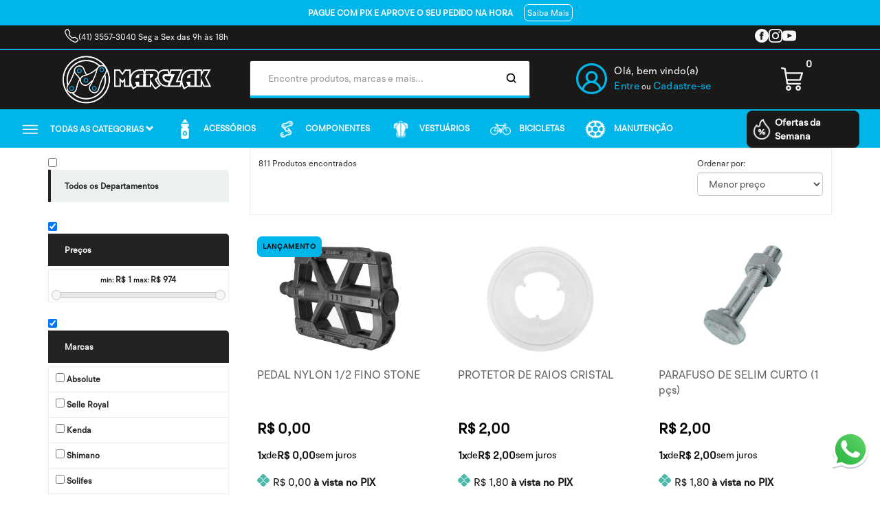

--- FILE ---
content_type: text/html
request_url: https://www.marczak.com.br/componentes/corrente-grossa
body_size: 140551
content:
<!DOCTYPE html>

<html lang="pt">

<head>

   
   <meta charset="utf-8">

   <meta http-equiv="X-UA-Compatible" content="IE=edge">

   <meta name="viewport" content="width=device-width, initial-scale=1">

   
   <meta name="title" content=".Componentes de Ciclismo - Marczak Bike Parts">

   <meta name="description" content="Descubra os melhores componentes de ciclismo na Marczak Bike Parts. Peças de alta qualidade para MTB, speed e passeio. Garanta desempenho e durabilidade para sua bike!">

   <meta name="keywords" content="">

   
   <meta name="author" content="Visual Ecommerce">

   <meta name="google-site-verification" content="" />



   <meta name="resource-type" content="document">

   <meta name="revisit-after" content="3 days">

   <meta name="classification" content="Internet">

   <meta name="distribution" content="Global">

   <meta name="rating" content="General">

   <meta name="language" content="pt-br">

   <meta name="doc-class" content="Completed">

   <meta name="doc-rights" content="Public">

   <meta name="Googlebot" content="index,follow">

   <meta name="MSSmartTagsPreventParsing" content="true">

   <meta http-equiv="Content-Language" content="pt-br">

   <meta http-equiv="Content-Language" content="Português">

   <meta name="generator" content="SIS Visual - https://www.visualecommerce.com.br">

   <link rel="shortcut icon" href="https://www.marczak.com.br/tpl/images/1738269848.png" type="image/x-icon" />

   
   <link href="https://www.marczak.com.brcomponentes/corrente-grossa" rel="canonical" />

   


   
   <meta name="robots" content="ALL">

   


      <title>Componentes de Ciclismo - Marczak Bike Parts</title>
   
   
      <!-- Bootstrap -->
      <link rel=stylesheet href=https://www.marczak.com.br/tpl/css/estrutura.css>
      <link rel=stylesheet href=https://www.marczak.com.br/tpl/css/produtos-vitrine.css>
      <link rel=stylesheet href=https://www.marczak.com.br/tpl/css/estrutura-paginas.css>
      <link rel=stylesheet href=https://www.marczak.com.br/tpl/css/owl.transitions.css>
      <link rel=stylesheet href=https://www.marczak.com.br/tpl/css/owl.carousel.css>
      <link rel=stylesheet href=https://www.marczak.com.br/tpl/css/owl.theme.css>
      <link rel=stylesheet href=https://www.marczak.com.br/tpl/css/easyzoom.css />
      <link rel=stylesheet href=https://www.marczak.com.br/tpl/css/bootstrap.min.css>
      <link rel=stylesheet href=https://www.marczak.com.br/tpl/css/jquery-ui.css>
      <script src=https://www.marczak.com.br/tpl/js/jquery-2.2.1.min.js></script>
      <script src=https://www.marczak.com.br/tpl/js/bootstrap.min.js></script>
      <link rel=stylesheet href=https://www.marczak.com.br/tpl/css/font-awesome.min.css />
      <script src=https://www.marczak.com.br/tpl/js/funcoes_loja.js></script>
      <script src=https://www.marczak.com.br/tpl/js/jquery-ui.js></script>
      <script src=https://www.marczak.com.br/tpl/js/funcao_categorias.js></script>
    



   
<!-- Google Tag Manager -->
<script>(function(w,d,s,l,i){w[l]=w[l]||[];w[l].push({'gtm.start':
   new Date().getTime(),event:'gtm.js'});var f=d.getElementsByTagName(s)[0],
   j=d.createElement(s),dl=l!='dataLayer'?'&l='+l:'';j.async=true;j.src=
   'https://www.googletagmanager.com/gtm.js?id='+i+dl;f.parentNode.insertBefore(j,f);
   })(window,document,'script','dataLayer','GTM-MBMVWMK');</script>
   <!-- End Google Tag Manager -->


   
   

</head>


<body>
   <!-- Google Tag Manager (noscript) -->
<noscript><iframe src="https://www.googletagmanager.com/ns.html?id=GTM-MBMVWMK"
   height="0" width="0" style="display:none;visibility:hidden"></iframe></noscript>
   <!-- End Google Tag Manager (noscript) -->
   
   <div class="faixa-header">
      <p class="text-faixa"><b class="text-faixa-2">PAGUE COM PIX E APROVE O SEU PEDIDO NA HORA</b><a
            class="btn-faixa">Saiba Mais</a> </p>

   </div>
   <div class="faixa-header-second">
      <div class="container-fluid">
         <div class="row">
            <div class="col-md-4 secao-telefone-faixa">
               <svg xmlns="http://www.w3.org/2000/svg" width="20" height="20" fill="currentColor"
                  class="bi bi-telephone" viewBox="0 0 16 16">
                  <path
                     d="M3.654 1.328a.678.678 0 0 0-1.015-.063L1.605 2.3c-.483.484-.661 1.169-.45 1.77a17.6 17.6 0 0 0 4.168 6.608 17.6 17.6 0 0 0 6.608 4.168c.601.211 1.286.033 1.77-.45l1.034-1.034a.678.678 0 0 0-.063-1.015l-2.307-1.794a.68.68 0 0 0-.58-.122l-2.19.547a1.75 1.75 0 0 1-1.657-.459L5.482 8.062a1.75 1.75 0 0 1-.46-1.657l.548-2.19a.68.68 0 0 0-.122-.58zM1.884.511a1.745 1.745 0 0 1 2.612.163L6.29 2.98c.329.423.445.974.315 1.494l-.547 2.19a.68.68 0 0 0 .178.643l2.457 2.457a.68.68 0 0 0 .644.178l2.189-.547a1.75 1.75 0 0 1 1.494.315l2.306 1.794c.829.645.905 1.87.163 2.611l-1.034 1.034c-.74.74-1.846 1.065-2.877.702a18.6 18.6 0 0 1-7.01-4.42 18.6 18.6 0 0 1-4.42-7.009c-.362-1.03-.037-2.137.703-2.877z" />
               </svg>
               <p>
                  (41) 3557-3040  Seg a Sex das 9h às 18h
               </p>
            </div>
            <div class="col-md-7 area-icones-faixa">
               <a href="https://www.facebook.com/lojamarczak?mibextid=LQQJ4d">
                  <svg class="icones-faixa" xmlns="http://www.w3.org/2000/svg" width="20" height="20"
                     viewBox="0 0 24 24">
                     <path
                        d="M12 0c-6.627 0-12 5.373-12 12s5.373 12 12 12 12-5.373 12-12-5.373-12-12-12zm3 8h-1.35c-.538 0-.65.221-.65.778v1.222h2l-.209 2h-1.791v7h-3v-7h-2v-2h2v-2.308c0-1.769.931-2.692 3.029-2.692h1.971v3z" />
                  </svg>
               </a>
               <a href="https://www.instagram.com/marczakbikeparts/?igshid=MzRlODBiNWFlZA%3D%3D">
                  <svg class="icones-faixa" xmlns="http://www.w3.org/2000/svg" width="20" height="20"
                     viewBox="0 0 24 24">
                     <path
                        d="M12 2.163c3.204 0 3.584.012 4.85.07 3.252.148 4.771 1.691 4.919 4.919.058 1.265.069 1.645.069 4.849 0 3.205-.012 3.584-.069 4.849-.149 3.225-1.664 4.771-4.919 4.919-1.266.058-1.644.07-4.85.07-3.204 0-3.584-.012-4.849-.07-3.26-.149-4.771-1.699-4.919-4.92-.058-1.265-.07-1.644-.07-4.849 0-3.204.013-3.583.07-4.849.149-3.227 1.664-4.771 4.919-4.919 1.266-.057 1.645-.069 4.849-.069zm0-2.163c-3.259 0-3.667.014-4.947.072-4.358.2-6.78 2.618-6.98 6.98-.059 1.281-.073 1.689-.073 4.948 0 3.259.014 3.668.072 4.948.2 4.358 2.618 6.78 6.98 6.98 1.281.058 1.689.072 4.948.072 3.259 0 3.668-.014 4.948-.072 4.354-.2 6.782-2.618 6.979-6.98.059-1.28.073-1.689.073-4.948 0-3.259-.014-3.667-.072-4.947-.196-4.354-2.617-6.78-6.979-6.98-1.281-.059-1.69-.073-4.949-.073zm0 5.838c-3.403 0-6.162 2.759-6.162 6.162s2.759 6.163 6.162 6.163 6.162-2.759 6.162-6.163c0-3.403-2.759-6.162-6.162-6.162zm0 10.162c-2.209 0-4-1.79-4-4 0-2.209 1.791-4 4-4s4 1.791 4 4c0 2.21-1.791 4-4 4zm6.406-11.845c-.796 0-1.441.645-1.441 1.44s.645 1.44 1.441 1.44c.795 0 1.439-.645 1.439-1.44s-.644-1.44-1.439-1.44z" />
                  </svg>
               </a>
               <a href="https://www.youtube.com/@marczak9448">
                  <svg class="icones-faixa" xmlns="http://www.w3.org/2000/svg" width="20" height="20"
                     viewBox="0 0 24 24">
                     <path
                        d="M19.615 3.184c-3.604-.246-11.631-.245-15.23 0-3.897.266-4.356 2.62-4.385 8.816.029 6.185.484 8.549 4.385 8.816 3.6.245 11.626.246 15.23 0 3.897-.266 4.356-2.62 4.385-8.816-.029-6.185-.484-8.549-4.385-8.816zm-10.615 12.816v-8l8 3.993-8 4.007z" />
                  </svg>
               </a>
               <!-- <a href="#">
                  <svg class="icones-faixa" xmlns="http://www.w3.org/2000/svg" width="20" height="20"
                     fill="currentColor" class="bi bi-twitter-x" viewBox="0 0 16 16">
                     <path
                        d="M12.6.75h2.454l-5.36 6.142L16 15.25h-4.937l-3.867-5.07-4.425 5.07H.316l5.733-6.57L0 .75h5.063l3.495 4.633L12.601.75Zm-.86 13.028h1.36L4.323 2.145H2.865z" />
                  </svg>
               </a> -->

            </div>
         </div>
      </div>
   </div>

   <!-- CABECALHO -->
   <header>
      <div class="container menu-desktop">
         <div class="row d-flex a-center">
            <div class="col-lg-3 col-xs-2 col-sm-4">
               <a href="https://www.marczak.com.br/">
                  <img src="https://www.marczak.com.br/tpl/img/logo.png"
                     class="img-responsive logo logo-desktop">
               </a>
            </div>
            <div class="col-lg-9 col-sm-8">
               <div class="row">
                  <div class="col-md-6 col-sm-5 top-login">
                     <form class="form_header_busca">
                        <div class="input-group">
                           <input type="text" id="_realizar_pesquisar" autocomplete="off"
                              class="form-control input-header" required name="pesquisar"
                              placeholder="Encontre produtos, marcas e mais...">
                           <input type="hidden" name="pag1" value="1">
                           <span class="input-group-btn">
                              <button type="submit" name="enviar" value="Submeter"
                                 class="btn btn-default btn-header btn-busca">
                                 <svg class="svg-lupa" width="32px" height="32px" viewBox="-10.08 -10.08 44.16 44.16"
                                    fill="none" xmlns="http://www.w3.org/2000/svg">
                                    <g id="SVGRepo_bgCarrier" stroke-width="0"></g>
                                    <g id="SVGRepo_tracerCarrier" stroke-linecap="round" stroke-linejoin="round"
                                       stroke="#CCCCCC" stroke-width="0.048"></g>
                                    <g id="SVGRepo_iconCarrier">
                                       <path
                                          d="M20 20L15.8033 15.8033M18 10.5C18 6.35786 14.6421 3 10.5 3C6.35786 3 3 6.35786 3 10.5C3 14.6421 6.35786 18 10.5 18C14.6421 18 18 14.6421 18 10.5Z"
                                          stroke="#000000" stroke-width="2.4" stroke-linecap="round"
                                          stroke-linejoin="round"></path>
                                    </g>
                                 </svg>
                              </button>
                           </span>
                        </div>
                        <div class="mostrar">
                           <ul class="list-group" id="mostrar">
                           </ul>
                        </div>
                     </form>
                  </div>
                  <!--<div class="col-md-2 col-sm-2 text-center col-central-atendimento">
                     <div class="dropHelp">
                         <svg class="icone-interrogacao" version="1.1" id="Capa_1" xmlns="http://www.w3.org/2000/svg" xmlns:xlink="http://www.w3.org/1999/xlink" x="0px" y="0px" viewBox="0 0 512 512" xml:space="preserve"><g><g><g><path d="M248.158,343.22c-14.639,0-26.491,12.2-26.491,26.84c0,14.291,11.503,26.84,26.491,26.84c14.988,0,26.84-12.548,26.84-26.84C274.998,355.42,262.799,343.22,248.158,343.22z"></path><path d="M252.69,140.002c-47.057,0-68.668,27.885-68.668,46.708c0,13.595,11.502,19.869,20.914,19.869c18.822,0,11.154-26.84,46.708-26.84c17.429,0,31.372,7.669,31.372,23.703c0,18.824-19.52,29.629-31.023,39.389c-10.108,8.714-23.354,23.006-23.354,52.983c0,18.125,4.879,23.354,19.171,23.354c17.08,0,20.565-7.668,20.565-14.291c0-18.126,0.35-28.583,19.521-43.571c9.411-7.32,39.04-31.023,39.04-63.789S297.307,140.002,252.69,140.002z"></path><path d="M256,0C114.516,0,0,114.497,0,256v236c0,11.046,8.954,20,20,20h236c141.483,0,256-114.497,256-256C512,114.516,397.503,0,256,0z M256,472H40V256c0-119.377,96.607-216,216-216c119.377,0,216,96.607,216,216C472,375.377,375.393,472,256,472z"></path></g></g></g></svg><p>Central de<br><b>atendimento</b></p>
                        <div class="container-drop-help">
                            <div class="container-conteudo-drop-help">
                              <ul>
                                 <li>
                                      <b class="titulos-atendimento-dropdown">Telefone: </b>
                                      <p class="textos-atendimento-dropdown">(11) 1234-5678</p>
                                 </li>
                                 <li>
                                     <b class="titulos-atendimento-dropdown">Email: </b>
                                     <p class="textos-atendimento-dropdown">sac@marczak.com.br</p>
                                 </li>
                                 <li>
                                      <a class="btn-info">
                                      <button class="btn-help">Fale Conosco</button>
                                     </a>
                                 </li>
                      
                               </ul>
                           </div>
                       </div>
                   </div>
                </div> -->
                  <div class="col-md-4 col-sm-4 text-center">
                     <div class="dropHelp">
                        <div class="minhaconta">
                           <svg class="user-icon" version="1.1" id="Capa_1" xmlns="http://www.w3.org/2000/svg"
                              xmlns:xlink="http://www.w3.org/1999/xlink" x="0px" y="0px" viewBox="0 0 512 512"
                              style="enable-background:new 0 0 512 512;" xml:space="preserve">
                              <path
                                 d="M418.651,431.634c-8.576-56.229-45.769-103.945-98.194-125.989c42.679-35.547,48.457-98.962,12.91-141.641s-98.962-48.457-141.641-12.91s-48.457,98.962-12.91,141.641c3.904,4.69,8.229,9.006,12.91,12.91c-49.783,21.12-86.007,65.344-96.914,118.309c-2.021,9.893,4.37,19.557,14.263,21.577c9.893,2.021,19.557-4.37,21.577-14.263c14.153-69.257,81.774-113.938,151.04-99.785c52.407,10.706,92.626,52.873,100.846,105.728c1.408,8.978,9.198,15.561,18.286,15.451h2.834C413.595,450.981,420.306,441.582,418.651,431.634z M192,228.571c0-35.346,28.654-64,64-64s64,28.654,64,64s-28.654,64-64,64S192,263.918,192,228.571z">
                              </path>
                              <path
                                 d="M256,512C114.615,512,0,397.385,0,256S114.615,0,256,0s256,114.615,256,256S397.385,512,256,512z M256,36.571c-121.189,0-219.429,98.24-219.429,219.429S134.811,475.429,256,475.429S475.429,377.189,475.429,256S377.189,36.571,256,36.571z">
                              </path>
                              <g></g>
                           </svg>
                           <div class="minhacontainfo texto-header">
                                                            <a href="https://www.marczak.com.br/area_cliente.php"
                                 class="minhacontatitle">Olá, bem vindo(a)</a>
                              <span class="minhacontasubtitle">
                                 <a href="https://www.marczak.com.br/login.php">Entre</a> ou <a
                                    href="https://www.marczak.com.br/cadastro.php">Cadastre-se</a>
                              </span>
                              <svg class="icon-down" version="1.1" xmlns="http://www.w3.org/2000/svg"
                                 xmlns:xlink="http://www.w3.org/1999/xlink" x="0px" y="0px" width="26px" height="26px"
                                 viewBox="0 0 292.362 292.362" style="enable-background:new 0 0 292.362 292.362;"
                                 xml:space="preserve">
                                 <g>
                                    <path
                                       d="M286.935,69.377c-3.614-3.617-7.898-5.424-12.848-5.424H18.274c-4.952,0-9.233,1.807-12.85,5.424C1.807,72.998,0,77.279,0,82.228c0,4.948,1.807,9.229,5.424,12.847l127.907,127.907c3.621,3.617,7.902,5.428,12.85,5.428s9.233-1.811,12.847-5.428L286.935,95.074c3.613-3.617,5.427-7.898,5.427-12.847C292.362,77.279,290.548,72.998,286.935,69.377z">
                                    </path>
                                 </g>
                              </svg>
                        </div>
                        <ul>
                           <li class="listAccount">
                              <a href="https://www.marczak.com.br/area_cliente.php">Meus pedidos</a>
                           </li>
                           <li class="listAccount">
                              <a href="https://www.marczak.com.br/lista_produtos_favoritos.php">Meus
                                 favoritos</a>
                           </li>
                           <li class="shipping">
                              <a href="https://www.marczak.com.br/area_cliente.php" data-toggle="modal"
                                 data-target="#modalRastreio">Acompanhar pedido</a>
                           </li>
                           <li class="login log-cad">
                              <a href="https://www.marczak.com.br/login.php">Entrar</a>
                           </li>


                           
                        </ul>
                     </div>
                  </div>
               </div>
               <div class="col-md-2 col-sm-1 text-center">
                  <div class="dropHelp">
                     <a href="https://www.marczak.com.br/carrinho.php">
                        <svg class="svg-car" version="1.1" id="Capa_1" xmlns="http://www.w3.org/2000/svg"
                           xmlns:xlink="http://www.w3.org/1999/xlink" x="0px" y="0px" viewBox="0 0 511.999 511.999"
                           style="enable-background:new 0 0 511.999 511.999;" xml:space="preserve">
                           <g>
                              <g>
                                 <g>
                                    <path style="width: 42px; height:42px"
                                       d="M180.213,395.039c-32.248,0-58.48,26.232-58.48,58.48s26.233,58.48,58.48,58.48c32.248,0,58.48-26.239,58.48-58.48C238.693,421.278,212.461,395.039,180.213,395.039z M180.213,476.201c-12.502,0-22.676-10.168-22.676-22.676s10.174-22.676,22.676-22.676c12.508,0,22.676,10.168,22.676,22.676S192.721,476.201,180.213,476.201z">
                                    </path>
                                    <path
                                       d="M392.657,395.039c-32.254,0-58.486,26.233-58.486,58.48c0,32.248,26.233,58.48,58.486,58.48c32.242,0,58.48-26.233,58.48-58.48S424.899,395.039,392.657,395.039z M392.657,476.195c-12.508,0-22.682-10.174-22.682-22.676s10.174-22.67,22.682-22.67c12.502,0,22.676,10.162,22.676,22.67C415.333,466.027,405.165,476.195,392.657,476.195z">
                                    </path>
                                    <path
                                       d="M154.553,377.143h278.676c9.894,0,17.902-8.014,17.902-17.902c0-9.888-8.014-17.902-17.902-17.902H169.776L118.522,26.96c-1.229-7.531-7.089-13.45-14.602-14.757L35.295,0.268c-9.769-1.695-19.012,4.828-20.707,14.566c-1.701,9.745,4.828,19.012,14.566,20.707l56.075,9.751l51.653,316.825C138.298,370.788,145.775,377.143,154.553,377.143z">
                                    </path>
                                 </g>
                              </g>
                           </g>
                           <g>
                              <g>
                                 <path
                                    d="M494.24,115.969c-3.372-4.625-8.742-7.358-14.465-7.358H115.765v35.804h339.454l-36.825,114.573H141.425v35.804h290.02c7.769,0,14.662-5.025,17.043-12.424l48.336-150.378C498.572,126.543,497.611,120.588,494.24,115.969z">
                                 </path>
                              </g>
                           </g>
                        </svg>
                        <span class="contador-carrinho contador-carrinho-desktop">0</span>
                     </a>

                  </div>
               </div>
            </div>
   </header>



   <!-- CABECALHO -->



   <!-- FIM-CABECALHO -->

   <!-- BOTAO WHATSAPP -->
   <a href="https://api.whatsapp.com/send?phone=554135573039" target="_blank">
      <svg style="position: fixed; bottom: 5%; right: 1%; z-index: 9999; width: 60px;" viewBox="0 0 32 32" fill="none" xmlns="http://www.w3.org/2000/svg"><g id="SVGRepo_bgCarrier" stroke-width="0"></g><g id="SVGRepo_tracerCarrier" stroke-linecap="round" stroke-linejoin="round"></g><g id="SVGRepo_iconCarrier"> <path fill-rule="evenodd" clip-rule="evenodd" d="M16 31C23.732 31 30 24.732 30 17C30 9.26801 23.732 3 16 3C8.26801 3 2 9.26801 2 17C2 19.5109 2.661 21.8674 3.81847 23.905L2 31L9.31486 29.3038C11.3014 30.3854 13.5789 31 16 31ZM16 28.8462C22.5425 28.8462 27.8462 23.5425 27.8462 17C27.8462 10.4576 22.5425 5.15385 16 5.15385C9.45755 5.15385 4.15385 10.4576 4.15385 17C4.15385 19.5261 4.9445 21.8675 6.29184 23.7902L5.23077 27.7692L9.27993 26.7569C11.1894 28.0746 13.5046 28.8462 16 28.8462Z" fill="#BFC8D0"></path> <path d="M28 16C28 22.6274 22.6274 28 16 28C13.4722 28 11.1269 27.2184 9.19266 25.8837L5.09091 26.9091L6.16576 22.8784C4.80092 20.9307 4 18.5589 4 16C4 9.37258 9.37258 4 16 4C22.6274 4 28 9.37258 28 16Z" fill="url(#paint0_linear_87_7264)"></path> <path fill-rule="evenodd" clip-rule="evenodd" d="M16 30C23.732 30 30 23.732 30 16C30 8.26801 23.732 2 16 2C8.26801 2 2 8.26801 2 16C2 18.5109 2.661 20.8674 3.81847 22.905L2 30L9.31486 28.3038C11.3014 29.3854 13.5789 30 16 30ZM16 27.8462C22.5425 27.8462 27.8462 22.5425 27.8462 16C27.8462 9.45755 22.5425 4.15385 16 4.15385C9.45755 4.15385 4.15385 9.45755 4.15385 16C4.15385 18.5261 4.9445 20.8675 6.29184 22.7902L5.23077 26.7692L9.27993 25.7569C11.1894 27.0746 13.5046 27.8462 16 27.8462Z" fill="white"></path> <path d="M12.5 9.49989C12.1672 8.83131 11.6565 8.8905 11.1407 8.8905C10.2188 8.8905 8.78125 9.99478 8.78125 12.05C8.78125 13.7343 9.52345 15.578 12.0244 18.3361C14.438 20.9979 17.6094 22.3748 20.2422 22.3279C22.875 22.2811 23.4167 20.0154 23.4167 19.2503C23.4167 18.9112 23.2062 18.742 23.0613 18.696C22.1641 18.2654 20.5093 17.4631 20.1328 17.3124C19.7563 17.1617 19.5597 17.3656 19.4375 17.4765C19.0961 17.8018 18.4193 18.7608 18.1875 18.9765C17.9558 19.1922 17.6103 19.083 17.4665 19.0015C16.9374 18.7892 15.5029 18.1511 14.3595 17.0426C12.9453 15.6718 12.8623 15.2001 12.5959 14.7803C12.3828 14.4444 12.5392 14.2384 12.6172 14.1483C12.9219 13.7968 13.3426 13.254 13.5313 12.9843C13.7199 12.7145 13.5702 12.305 13.4803 12.05C13.0938 10.953 12.7663 10.0347 12.5 9.49989Z" fill="white"></path> <defs> <linearGradient id="paint0_linear_87_7264" x1="26.5" y1="7" x2="4" y2="28" gradientUnits="userSpaceOnUse"> <stop stop-color="#5BD066"></stop> <stop offset="1" stop-color="#27B43E"></stop> </linearGradient> </defs> </g></svg>
    </a>
    <!-- FIM BOTAO WHATSAPP -->

   


   
   <h1 style="display:none;">

      Componentes de Ciclismo - Marczak Bike Parts

   </h1>

   


   <!-- MENU -->
   <div class="menu-desktop">
      <nav class="navbar mega-menu">
         <div class="container-fluid">
            <div class="flex-justu-cont" style="display: flex;justify-content: space-between;">
               <div class="col-md-11">
                  <div class="navbar-header">
                     <button style=" display: none; color: #fff; font-size: 21px; padding: 5px;" class="navbar-toggle"
                        type="button" data-toggle="collapse" data-target=".js-navbar-collapse">
                        <i class="fa fa-bars" aria-hidden="true"></i>
                     </button>
                  </div>
                  <div class="">
                     <ul class="nav navbar-nav ul-container-todos">
                        <li class="dropdown mega-dropdown nav-icones container-todos">
                           <svg clip-rule="evenodd" fill-rule="evenodd" stroke-linejoin="round" stroke-miterlimit="2"
                              viewBox="0 0 24 24" xmlns="http://www.w3.org/2000/svg">
                              <path
                                 d="m22 16.75c0-.414-.336-.75-.75-.75h-18.5c-.414 0-.75.336-.75.75s.336.75.75.75h18.5c.414 0 .75-.336.75-.75zm0-5c0-.414-.336-.75-.75-.75h-18.5c-.414 0-.75.336-.75.75s.336.75.75.75h18.5c.414 0 .75-.336.75-.75zm0-5c0-.414-.336-.75-.75-.75h-18.5c-.414 0-.75.336-.75.75s.336.75.75.75h18.5c.414 0 .75-.336.75-.75z"
                                 fill-rule="nonzero"></path>
                           </svg>
                           <a href="#" class="dropdown-toggle" data-toggle="dropdown">
                              Todas as categorias <i class="glyphicon glyphicon-chevron-down"></i>
                           </a>
                           <ul
                              class="dropdown-menu mega-dropdown-menu dropdown-desktop container dropdown-todas-categorias">
                              
                <li class="col-sm-3">
                        <ul>
                        
                            <li class="dropdown-header">
                                <a href="https://www.marczak.com.br/promocoes">
                                Promoções
                                </a>
                            </li> </ul></li>
                <li class="col-sm-3">
                        <ul>
                        
                            <li class="dropdown-header">
                                <a href="https://www.marczak.com.br/acessorios">
                                ACESSÓRIOS
                                </a>
                            </li> 
                            <li>
                                <a href="https://www.marczak.com.br/acessorios/abracadeiras">
                                ABRAÇADEIRAS
                                </a>
                            </li> 
                            <li>
                                <a href="https://www.marczak.com.br/acessorios/adaptadores">
                                ADAPTADORES
                                </a>
                            </li> 
                            <li>
                                <a href="https://www.marczak.com.br/acessorios/apoio">
                                APOIO
                                </a>
                            </li> 
                            <li>
                                <a href="https://www.marczak.com.br/acessorios/bagageiro">
                                BAGAGEIRO
                                </a>
                            </li> 
                            <li>
                                <a href="https://www.marczak.com.br/acessorios/bar-end">
                                BAR END
                                </a>
                            </li> 
                            <li>
                                <a href="https://www.marczak.com.br/acessorios/bolsasalforges">
                                BOLSAS/ALFORGES
                                </a>
                            </li> 
                            <li>
                                <a href="https://www.marczak.com.br/acessorios/bombas">
                                BOMBAS
                                </a>
                            </li> 
                            <li>
                                <a href="https://www.marczak.com.br/acessorios/buzina">
                                BUZINA
                                </a>
                            </li> 
                            <li>
                                <a href="https://www.marczak.com.br/acessorios/cadeado">
                                CADEADO
                                </a>
                            </li> 
                            <li>
                                <a href="https://www.marczak.com.br/acessorios/cadeirinha">
                                CADEIRINHA
                                </a>
                            </li> 
                            <li>
                                <a href="https://www.marczak.com.br/acessorios/cestas">
                                CESTAS
                                </a>
                            </li> 
                            <li>
                                <a href="https://www.marczak.com.br/acessorios/ciclo-computadores">
                                CICLO COMPUTADORES
                                </a>
                            </li> 
                            <li>
                                <a href="https://www.marczak.com.br/acessorios/cobre-corrente">
                                COBRE CORRENTE
                                </a>
                            </li> 
                            <li>
                                <a href="https://www.marczak.com.br/acessorios/descanso">
                                DESCANSO
                                </a>
                            </li> 
                            <li>
                                <a href="https://www.marczak.com.br/acessorios/espelhos">
                                ESPELHOS
                                </a>
                            </li> 
                            <li>
                                <a href="https://www.marczak.com.br/acessorios/farolsinalizador">
                                FAROL/SINALIZADOR
                                </a>
                            </li> 
                            <li>
                                <a href="https://www.marczak.com.br/acessorios/fitas">
                                FITAS
                                </a>
                            </li> 
                            <li>
                                <a href="https://www.marczak.com.br/acessorios/garrafas">
                                GARRAFAS
                                </a>
                            </li> 
                            <li>
                                <a href="https://www.marczak.com.br/acessorios/mochilas">
                                MOCHILAS
                                </a>
                            </li> 
                            <li>
                                <a href="https://www.marczak.com.br/acessorios/paralamas">
                                PARALAMAS
                                </a>
                            </li> 
                            <li>
                                <a href="https://www.marczak.com.br/acessorios/raios">
                                RAIOS
                                </a>
                            </li> 
                            <li>
                                <a href="https://www.marczak.com.br/acessorios/roda-lateral">
                                RODA LATERAL
                                </a>
                            </li> 
                            <li>
                                <a href="https://www.marczak.com.br/acessorios/suporte-para-bicicleta">
                                SUPORTE PARA BICICLETA
                                </a>
                            </li> 
                            <li>
                                <a href="https://www.marczak.com.br/acessorios/tampa-valvula">
                                TAMPA VALVULA
                                </a>
                            </li> 
                            <li>
                                <a href="https://www.marczak.com.br/acessorios/transbike">
                                TRANSBIKE
                                </a>
                            </li> </ul></li>
                <li class="col-sm-3">
                        <ul>
                        
                            <li class="dropdown-header">
                                <a href="https://www.marczak.com.br/componentes">
                                COMPONENTES
                                </a>
                            </li> 
                            <li>
                                <a href="https://www.marczak.com.br/componentes/abracadeiras">
                                ABRAÇADEIRAS
                                </a>
                            </li> 
                            <li>
                                <a href="https://www.marczak.com.br/componentes/adaptadores">
                                ADAPTADORES
                                </a>
                            </li> 
                            <li>
                                <a href="https://www.marczak.com.br/componentes/alavancas">
                                ALAVANCAS
                                </a>
                            </li> 
                            <li>
                                <a href="https://www.marczak.com.br/componentes/aros">
                                AROS
                                </a>
                            </li> 
                            <li>
                                <a href="https://www.marczak.com.br/componentes/blocagens">
                                BLOCAGENS
                                </a>
                            </li> 
                            <li>
                                <a href="https://www.marczak.com.br/componentes/camaras-de-ar">
                                CAMARAS DE AR
                                </a>
                            </li> 
                            <li>
                                <a href="https://www.marczak.com.br/componentes/cambios">
                                CAMBIOS
                                </a>
                            </li> 
                            <li>
                                <a href="https://www.marczak.com.br/componentes/canotes">
                                CANOTES
                                </a>
                            </li> 
                            <li>
                                <a href="https://www.marczak.com.br/componentes/coroa">
                                COROA
                                </a>
                            </li> 
                            <li>
                                <a href="https://www.marczak.com.br/componentes/correntes">
                                CORRENTES
                                </a>
                            </li> 
                            <li>
                                <a href="https://www.marczak.com.br/componentes/cubos">
                                CUBOS
                                </a>
                            </li> 
                            <li>
                                <a href="https://www.marczak.com.br/componentes/freios">
                                FREIOS
                                </a>
                            </li> 
                            <li>
                                <a href="https://www.marczak.com.br/componentes/garfossuspensoes">
                                GARFOS/SUSPENSÕES
                                </a>
                            </li> 
                            <li>
                                <a href="https://www.marczak.com.br/componentes/grupos">
                                GRUPOS
                                </a>
                            </li> 
                            <li>
                                <a href="https://www.marczak.com.br/componentes/guidaomesa">
                                GUIDÃO/MESA
                                </a>
                            </li> 
                            <li>
                                <a href="https://www.marczak.com.br/componentes/kit-de-pecas-infantil">
                                KIT DE PEÇAS INFANTIL
                                </a>
                            </li> 
                            <li>
                                <a href="https://www.marczak.com.br/componentes/manoplas">
                                MANOPLAS
                                </a>
                            </li> 
                            <li>
                                <a href="https://www.marczak.com.br/componentes/movimentos">
                                MOVIMENTOS
                                </a>
                            </li> 
                            <li>
                                <a href="https://www.marczak.com.br/componentes/paralamas">
                                PARALAMAS
                                </a>
                            </li> 
                            <li>
                                <a href="https://www.marczak.com.br/componentes/pedais">
                                PEDAIS
                                </a>
                            </li> 
                            <li>
                                <a href="https://www.marczak.com.br/componentes/pedivelas">
                                PEDIVELAS
                                </a>
                            </li> 
                            <li>
                                <a href="https://www.marczak.com.br/componentes/pneus">
                                PNEUS
                                </a>
                            </li> 
                            <li>
                                <a href="https://www.marczak.com.br/componentes/ponteiras">
                                PONTEIRAS
                                </a>
                            </li> 
                            <li>
                                <a href="https://www.marczak.com.br/componentes/quadros">
                                QUADROS
                                </a>
                            </li> 
                            <li>
                                <a href="https://www.marczak.com.br/componentes/raios">
                                RAIOS
                                </a>
                            </li> 
                            <li>
                                <a href="https://www.marczak.com.br/componentes/roda-livrecassetes">
                                RODA LIVRE/CASSETES
                                </a>
                            </li> 
                            <li>
                                <a href="https://www.marczak.com.br/componentes/rodas">
                                RODAS
                                </a>
                            </li> 
                            <li>
                                <a href="https://www.marczak.com.br/componentes/selim">
                                SELIM
                                </a>
                            </li> </ul></li>
                <li class="col-sm-3">
                        <ul>
                        
                            <li class="dropdown-header">
                                <a href="https://www.marczak.com.br/vestuarios">
                                VESTUÁRIOS
                                </a>
                            </li> 
                            <li>
                                <a href="https://www.marczak.com.br/vestuarios/agasalho">
                                AGASALHO
                                </a>
                            </li> 
                            <li>
                                <a href="https://www.marczak.com.br/vestuarios/bandana">
                                BANDANA 
                                </a>
                            </li> 
                            <li>
                                <a href="https://www.marczak.com.br/vestuarios/bermuda">
                                BERMUDA
                                </a>
                            </li> 
                            <li>
                                <a href="https://www.marczak.com.br/vestuarios/bolsasalforges">
                                BOLSAS/ALFORGES
                                </a>
                            </li> 
                            <li>
                                <a href="https://www.marczak.com.br/vestuarios/bone">
                                BONE
                                </a>
                            </li> 
                            <li>
                                <a href="https://www.marczak.com.br/vestuarios/botinha">
                                BOTINHA
                                </a>
                            </li> 
                            <li>
                                <a href="https://www.marczak.com.br/vestuarios/bretelle">
                                BRETELLE
                                </a>
                            </li> 
                            <li>
                                <a href="https://www.marczak.com.br/vestuarios/capacetes">
                                CAPACETES
                                </a>
                            </li> 
                            <li>
                                <a href="https://www.marczak.com.br/vestuarios/calca">
                                CALÇA
                                </a>
                            </li> 
                            <li>
                                <a href="https://www.marczak.com.br/vestuarios/camisa">
                                CAMISA
                                </a>
                            </li> 
                            <li>
                                <a href="https://www.marczak.com.br/vestuarios/colete">
                                COLETE
                                </a>
                            </li> 
                            <li>
                                <a href="https://www.marczak.com.br/vestuarios/guidaomesa">
                                GUIDÃO/MESA
                                </a>
                            </li> 
                            <li>
                                <a href="https://www.marczak.com.br/vestuarios/jaqueta">
                                JAQUETA
                                </a>
                            </li> 
                            <li>
                                <a href="https://www.marczak.com.br/vestuarios/joelheira">
                                JOELHEIRA
                                </a>
                            </li> 
                            <li>
                                <a href="https://www.marczak.com.br/vestuarios/luva">
                                LUVA
                                </a>
                            </li> 
                            <li>
                                <a href="https://www.marczak.com.br/vestuarios/macaquinho">
                                MACAQUINHO
                                </a>
                            </li> 
                            <li>
                                <a href="https://www.marczak.com.br/vestuarios/manguito">
                                MANGUITO
                                </a>
                            </li> 
                            <li>
                                <a href="https://www.marczak.com.br/vestuarios/meias">
                                MEIAS
                                </a>
                            </li> 
                            <li>
                                <a href="https://www.marczak.com.br/vestuarios/oculos">
                                ÓCULOS
                                </a>
                            </li> 
                            <li>
                                <a href="https://www.marczak.com.br/vestuarios/pernito">
                                PERNITO
                                </a>
                            </li> 
                            <li>
                                <a href="https://www.marczak.com.br/vestuarios/saia">
                                SAIA
                                </a>
                            </li> 
                            <li>
                                <a href="https://www.marczak.com.br/vestuarios/sapatilha">
                                SAPATILHA
                                </a>
                            </li> </ul></li>
                <li class="col-sm-3">
                        <ul>
                        
                            <li class="dropdown-header">
                                <a href="https://www.marczak.com.br/bicicletas">
                                BICICLETAS
                                </a>
                            </li> 
                            <li>
                                <a href="https://www.marczak.com.br/bicicletas/bicicleta-infantil">
                                BICICLETA INFANTIL
                                </a>
                            </li> 
                            <li>
                                <a href="https://www.marczak.com.br/bicicletas/bicicleta-juvenil">
                                BICICLETA JUVENIL
                                </a>
                            </li> 
                            <li>
                                <a href="https://www.marczak.com.br/bicicletas/bicicleta-mtb">
                                BICICLETA MTB
                                </a>
                            </li> 
                            <li>
                                <a href="https://www.marczak.com.br/bicicletas/bicicleta-speed">
                                BICICLETA SPEED
                                </a>
                            </li> 
                            <li>
                                <a href="https://www.marczak.com.br/bicicletas/bicicleta-urbana">
                                BICICLETA URBANA
                                </a>
                            </li> 
                            <li>
                                <a href="https://www.marczak.com.br/bicicletas/bicicleta-usada">
                                BICICLETA USADA
                                </a>
                            </li> 
                            <li>
                                <a href="https://www.marczak.com.br/bicicletas/triciclo">
                                TRICICLO
                                </a>
                            </li> </ul></li>
                <li class="col-sm-3">
                        <ul>
                        
                            <li class="dropdown-header">
                                <a href="https://www.marczak.com.br/manutencao">
                                MANUTENÇÃO
                                </a>
                            </li> 
                            <li>
                                <a href="https://www.marczak.com.br/manutencao/ferramentas">
                                FERRAMENTAS
                                </a>
                            </li> 
                            <li>
                                <a href="https://www.marczak.com.br/manutencao/freios">
                                FREIOS
                                </a>
                            </li> 
                            <li>
                                <a href="https://www.marczak.com.br/manutencao/lubrificantes">
                                LUBRIFICANTES
                                </a>
                            </li> 
                            <li>
                                <a href="https://www.marczak.com.br/manutencao/movimentos">
                                MOVIMENTOS
                                </a>
                            </li> 
                            <li>
                                <a href="https://www.marczak.com.br/manutencao/produtos-para-limpeza">
                                PRODUTOS PARA LIMPEZA
                                </a>
                            </li> 
                            <li>
                                <a href="https://www.marczak.com.br/manutencao/reparo">
                                REPARO
                                </a>
                            </li> </ul></li>
                           </ul>
                        </li>
                        <li class="dropdown mega-dropdown nav-icones">
                <a onclick="location.href=`https://www.marczak.com.br/promocoes`" class="dropdown-toggle" data-toggle="dropdown">Promoções</a> </li><li class="dropdown mega-dropdown nav-icones">
                <a onclick="location.href=`https://www.marczak.com.br/acessorios`" class="dropdown-toggle" data-toggle="dropdown"><span class="icon"><img src="https://www.marczak.com.br/img_cat/1738098383.png" alt="icone-menu" title="icone ACESSÓRIOS"></span>ACESSÓRIOS</a> <ul class="dropdown-desktop dropdown-menu mega-dropdown-menu col-md-2 sub-menu"><li class="nivel-3-pai">
                            
                                    <a style="color: #5a5a5a;" href="https://www.marczak.com.br/acessorios/abracadeiras" class="dropdown-toggle">
                                    ABRAÇADEIRAS
                                    </a></li><li class="nivel-3-pai">
                            
                                    <a style="color: #5a5a5a;" href="https://www.marczak.com.br/acessorios/adaptadores" class="dropdown-toggle">
                                    ADAPTADORES
                                    </a></li><li class="nivel-3-pai">
                            
                                    <a style="color: #5a5a5a;" href="https://www.marczak.com.br/acessorios/apoio" class="dropdown-toggle">
                                    APOIO
                                    </a></li><li class="nivel-3-pai">
                            
                                    <a style="color: #5a5a5a;" href="https://www.marczak.com.br/acessorios/bagageiro" class="dropdown-toggle">
                                    BAGAGEIRO
                                    </a></li><li class="nivel-3-pai">
                            
                                    <a style="color: #5a5a5a;" href="https://www.marczak.com.br/acessorios/bar-end" class="dropdown-toggle">
                                    BAR END
                                    </a></li><li class="nivel-3-pai">
                            
                                    <a style="color: #5a5a5a;" href="https://www.marczak.com.br/acessorios/bolsasalforges" class="dropdown-toggle">
                                    BOLSAS/ALFORGES
                                    </a></li><li class="nivel-3-pai">
                            
                                    <a style="color: #5a5a5a;" href="https://www.marczak.com.br/acessorios/bombas" class="dropdown-toggle">
                                    BOMBAS
                                    </a></li><li class="nivel-3-pai">
                            
                                    <a style="color: #5a5a5a;" href="https://www.marczak.com.br/acessorios/buzina" class="dropdown-toggle">
                                    BUZINA
                                    </a></li><li class="nivel-3-pai">
                            
                                    <a style="color: #5a5a5a;" href="https://www.marczak.com.br/acessorios/cadeado" class="dropdown-toggle">
                                    CADEADO
                                    </a></li><li class="nivel-3-pai">
                            
                                    <a style="color: #5a5a5a;" href="https://www.marczak.com.br/acessorios/cadeirinha" class="dropdown-toggle">
                                    CADEIRINHA
                                    </a></li><li class="nivel-3-pai">
                            
                                    <a style="color: #5a5a5a;" href="https://www.marczak.com.br/acessorios/cestas" class="dropdown-toggle">
                                    CESTAS
                                    </a></li><li class="nivel-3-pai">
                            
                                    <a style="color: #5a5a5a;" href="https://www.marczak.com.br/acessorios/ciclo-computadores" class="dropdown-toggle">
                                    CICLO COMPUTADORES
                                    </a></li><li class="nivel-3-pai">
                            
                                    <a style="color: #5a5a5a;" href="https://www.marczak.com.br/acessorios/cobre-corrente" class="dropdown-toggle">
                                    COBRE CORRENTE
                                    </a></li><li class="nivel-3-pai">
                            
                                    <a style="color: #5a5a5a;" href="https://www.marczak.com.br/acessorios/descanso" class="dropdown-toggle">
                                    DESCANSO
                                    </a></li><li class="nivel-3-pai">
                            
                                    <a style="color: #5a5a5a;" href="https://www.marczak.com.br/acessorios/espelhos" class="dropdown-toggle">
                                    ESPELHOS
                                    </a></li><li class="nivel-3-pai">
                            
                                    <a style="color: #5a5a5a;" href="https://www.marczak.com.br/acessorios/farolsinalizador" class="dropdown-toggle">
                                    FAROL/SINALIZADOR
                                    </a></li><li class="nivel-3-pai">
                            
                                    <a style="color: #5a5a5a;" href="https://www.marczak.com.br/acessorios/fitas" class="dropdown-toggle">
                                    FITAS
                                    </a></li><li class="nivel-3-pai">
                            
                                    <a style="color: #5a5a5a;" href="https://www.marczak.com.br/acessorios/garrafas" class="dropdown-toggle">
                                    GARRAFAS
                                    </a></li><li class="nivel-3-pai">
                            
                                    <a style="color: #5a5a5a;" href="https://www.marczak.com.br/acessorios/mochilas" class="dropdown-toggle">
                                    MOCHILAS
                                    </a></li><li class="nivel-3-pai">
                            
                                    <a style="color: #5a5a5a;" href="https://www.marczak.com.br/acessorios/paralamas" class="dropdown-toggle">
                                    PARALAMAS
                                    </a></li><li class="nivel-3-pai">
                            
                                    <a style="color: #5a5a5a;" href="https://www.marczak.com.br/acessorios/raios" class="dropdown-toggle">
                                    RAIOS
                                    </a></li><li class="nivel-3-pai">
                            
                                    <a style="color: #5a5a5a;" href="https://www.marczak.com.br/acessorios/roda-lateral" class="dropdown-toggle">
                                    RODA LATERAL
                                    </a></li><li class="nivel-3-pai">
                            
                                    <a style="color: #5a5a5a;" href="https://www.marczak.com.br/acessorios/suporte-para-bicicleta" class="dropdown-toggle">
                                    SUPORTE PARA BICICLETA
                                    </a></li><li class="nivel-3-pai">
                            
                                    <a style="color: #5a5a5a;" href="https://www.marczak.com.br/acessorios/tampa-valvula" class="dropdown-toggle">
                                    TAMPA VALVULA
                                    </a></li><li class="nivel-3-pai">
                            
                                    <a style="color: #5a5a5a;" href="https://www.marczak.com.br/acessorios/transbike" class="dropdown-toggle">
                                    TRANSBIKE
                                    </a></li></ul></li><li class="dropdown mega-dropdown nav-icones">
                <a onclick="location.href=`https://www.marczak.com.br/componentes`" class="dropdown-toggle" data-toggle="dropdown"><span class="icon"><img src="https://www.marczak.com.br/img_cat/1738098695.png" alt="icone-menu" title="icone COMPONENTES"></span>COMPONENTES</a> <ul class="dropdown-desktop dropdown-menu mega-dropdown-menu col-md-2 sub-menu"><li class="nivel-3-pai">
                            
                                    <a style="color: #5a5a5a;" href="https://www.marczak.com.br/componentes/abracadeiras" class="dropdown-toggle">
                                    ABRAÇADEIRAS
                                    </a></li><li class="nivel-3-pai">
                            
                                    <a style="color: #5a5a5a;" href="https://www.marczak.com.br/componentes/adaptadores" class="dropdown-toggle">
                                    ADAPTADORES
                                    </a></li><li class="nivel-3-pai">
                            
                                    <a style="color: #5a5a5a;" href="https://www.marczak.com.br/componentes/alavancas" class="dropdown-toggle">
                                    ALAVANCAS
                                    </a></li><li class="nivel-3-pai">
                            
                                    <a style="color: #5a5a5a;" href="https://www.marczak.com.br/componentes/aros" class="dropdown-toggle">
                                    AROS
                                    </a></li><li class="nivel-3-pai">
                            
                                    <a style="color: #5a5a5a;" href="https://www.marczak.com.br/componentes/blocagens" class="dropdown-toggle">
                                    BLOCAGENS
                                    </a></li><li class="nivel-3-pai">
                            
                                    <a style="color: #5a5a5a;" href="https://www.marczak.com.br/componentes/camaras-de-ar" class="dropdown-toggle">
                                    CAMARAS DE AR
                                    </a></li><li class="nivel-3-pai">
                            
                                    <a style="color: #5a5a5a;" href="https://www.marczak.com.br/componentes/cambios" class="dropdown-toggle">
                                    CAMBIOS
                                    </a></li><li class="nivel-3-pai">
                            
                                    <a style="color: #5a5a5a;" href="https://www.marczak.com.br/componentes/canotes" class="dropdown-toggle">
                                    CANOTES
                                    </a></li><li class="nivel-3-pai">
                            
                                    <a style="color: #5a5a5a;" href="https://www.marczak.com.br/componentes/coroa" class="dropdown-toggle">
                                    COROA
                                    </a></li><li class="nivel-3-pai">
                            
                                    <a style="color: #5a5a5a;" href="https://www.marczak.com.br/componentes/correntes" class="dropdown-toggle">
                                    CORRENTES
                                    </a></li><li class="nivel-3-pai">
                            
                                    <a style="color: #5a5a5a;" href="https://www.marczak.com.br/componentes/cubos" class="dropdown-toggle">
                                    CUBOS
                                    </a></li><li class="nivel-3-pai">
                            
                                    <a style="color: #5a5a5a;" href="https://www.marczak.com.br/componentes/freios" class="dropdown-toggle">
                                    FREIOS
                                    </a></li><li class="nivel-3-pai">
                            
                                    <a style="color: #5a5a5a;" href="https://www.marczak.com.br/componentes/garfossuspensoes" class="dropdown-toggle">
                                    GARFOS/SUSPENSÕES
                                    </a></li><li class="nivel-3-pai">
                            
                                    <a style="color: #5a5a5a;" href="https://www.marczak.com.br/componentes/grupos" class="dropdown-toggle">
                                    GRUPOS
                                    </a></li><li class="nivel-3-pai">
                            
                                    <a style="color: #5a5a5a;" href="https://www.marczak.com.br/componentes/guidaomesa" class="dropdown-toggle">
                                    GUIDÃO/MESA
                                    </a></li><li class="nivel-3-pai">
                            
                                    <a style="color: #5a5a5a;" href="https://www.marczak.com.br/componentes/kit-de-pecas-infantil" class="dropdown-toggle">
                                    KIT DE PEÇAS INFANTIL
                                    </a></li><li class="nivel-3-pai">
                            
                                    <a style="color: #5a5a5a;" href="https://www.marczak.com.br/componentes/manoplas" class="dropdown-toggle">
                                    MANOPLAS
                                    </a></li><li class="nivel-3-pai">
                            
                                    <a style="color: #5a5a5a;" href="https://www.marczak.com.br/componentes/movimentos" class="dropdown-toggle">
                                    MOVIMENTOS
                                    </a></li><li class="nivel-3-pai">
                            
                                    <a style="color: #5a5a5a;" href="https://www.marczak.com.br/componentes/paralamas" class="dropdown-toggle">
                                    PARALAMAS
                                    </a></li><li class="nivel-3-pai">
                            
                                    <a style="color: #5a5a5a;" href="https://www.marczak.com.br/componentes/pedais" class="dropdown-toggle">
                                    PEDAIS
                                    </a></li><li class="nivel-3-pai">
                            
                                    <a style="color: #5a5a5a;" href="https://www.marczak.com.br/componentes/pedivelas" class="dropdown-toggle">
                                    PEDIVELAS
                                    </a></li><li class="nivel-3-pai">
                            
                                    <a style="color: #5a5a5a;" href="https://www.marczak.com.br/componentes/pneus" class="dropdown-toggle">
                                    PNEUS
                                    </a></li><li class="nivel-3-pai">
                            
                                    <a style="color: #5a5a5a;" href="https://www.marczak.com.br/componentes/ponteiras" class="dropdown-toggle">
                                    PONTEIRAS
                                    </a></li><li class="nivel-3-pai">
                            
                                    <a style="color: #5a5a5a;" href="https://www.marczak.com.br/componentes/quadros" class="dropdown-toggle">
                                    QUADROS
                                    </a></li><li class="nivel-3-pai">
                            
                                    <a style="color: #5a5a5a;" href="https://www.marczak.com.br/componentes/raios" class="dropdown-toggle">
                                    RAIOS
                                    </a></li><li class="nivel-3-pai">
                            
                                    <a style="color: #5a5a5a;" href="https://www.marczak.com.br/componentes/roda-livrecassetes" class="dropdown-toggle">
                                    RODA LIVRE/CASSETES
                                    </a></li><li class="nivel-3-pai">
                            
                                    <a style="color: #5a5a5a;" href="https://www.marczak.com.br/componentes/rodas" class="dropdown-toggle">
                                    RODAS
                                    </a></li><li class="nivel-3-pai">
                            
                                    <a style="color: #5a5a5a;" href="https://www.marczak.com.br/componentes/selim" class="dropdown-toggle">
                                    SELIM
                                    </a></li></ul></li><li class="dropdown mega-dropdown nav-icones">
                <a onclick="location.href=`https://www.marczak.com.br/vestuarios`" class="dropdown-toggle" data-toggle="dropdown"><span class="icon"><img src="https://www.marczak.com.br/img_cat/1738097988.png" alt="icone-menu" title="icone VESTUÁRIOS"></span>VESTUÁRIOS</a> <ul class="dropdown-desktop dropdown-menu mega-dropdown-menu col-md-2 sub-menu"><li class="nivel-3-pai">
                            
                                    <a style="color: #5a5a5a;" href="https://www.marczak.com.br/vestuarios/agasalho" class="dropdown-toggle">
                                    AGASALHO
                                    </a></li><li class="nivel-3-pai">
                            
                                    <a style="color: #5a5a5a;" href="https://www.marczak.com.br/vestuarios/bandana" class="dropdown-toggle">
                                    BANDANA 
                                    </a></li><li class="nivel-3-pai">
                            
                                    <a style="color: #5a5a5a;" href="https://www.marczak.com.br/vestuarios/bermuda" class="dropdown-toggle">
                                    BERMUDA
                                    </a></li><li class="nivel-3-pai">
                            
                                    <a style="color: #5a5a5a;" href="https://www.marczak.com.br/vestuarios/bolsasalforges" class="dropdown-toggle">
                                    BOLSAS/ALFORGES
                                    </a></li><li class="nivel-3-pai">
                            
                                    <a style="color: #5a5a5a;" href="https://www.marczak.com.br/vestuarios/bone" class="dropdown-toggle">
                                    BONE
                                    </a></li><li class="nivel-3-pai">
                            
                                    <a style="color: #5a5a5a;" href="https://www.marczak.com.br/vestuarios/botinha" class="dropdown-toggle">
                                    BOTINHA
                                    </a></li><li class="nivel-3-pai">
                            
                                    <a style="color: #5a5a5a;" href="https://www.marczak.com.br/vestuarios/bretelle" class="dropdown-toggle">
                                    BRETELLE
                                    </a></li><li class="nivel-3-pai">
                            
                                    <a style="color: #5a5a5a;" href="https://www.marczak.com.br/vestuarios/capacetes" class="dropdown-toggle">
                                    CAPACETES
                                    </a></li><li class="nivel-3-pai">
                            
                                    <a style="color: #5a5a5a;" href="https://www.marczak.com.br/vestuarios/calca" class="dropdown-toggle">
                                    CALÇA
                                    </a></li><li class="nivel-3-pai">
                            
                                    <a style="color: #5a5a5a;" href="https://www.marczak.com.br/vestuarios/camisa" class="dropdown-toggle">
                                    CAMISA
                                    </a></li><li class="nivel-3-pai">
                            
                                    <a style="color: #5a5a5a;" href="https://www.marczak.com.br/vestuarios/colete" class="dropdown-toggle">
                                    COLETE
                                    </a></li><li class="nivel-3-pai">
                            
                                    <a style="color: #5a5a5a;" href="https://www.marczak.com.br/vestuarios/guidaomesa" class="dropdown-toggle">
                                    GUIDÃO/MESA
                                    </a></li><li class="nivel-3-pai">
                            
                                    <a style="color: #5a5a5a;" href="https://www.marczak.com.br/vestuarios/jaqueta" class="dropdown-toggle">
                                    JAQUETA
                                    </a></li><li class="nivel-3-pai">
                            
                                    <a style="color: #5a5a5a;" href="https://www.marczak.com.br/vestuarios/joelheira" class="dropdown-toggle">
                                    JOELHEIRA
                                    </a></li><li class="nivel-3-pai">
                            
                                    <a style="color: #5a5a5a;" href="https://www.marczak.com.br/vestuarios/luva" class="dropdown-toggle">
                                    LUVA
                                    </a></li><li class="nivel-3-pai">
                            
                                    <a style="color: #5a5a5a;" href="https://www.marczak.com.br/vestuarios/macaquinho" class="dropdown-toggle">
                                    MACAQUINHO
                                    </a></li><li class="nivel-3-pai">
                            
                                    <a style="color: #5a5a5a;" href="https://www.marczak.com.br/vestuarios/manguito" class="dropdown-toggle">
                                    MANGUITO
                                    </a></li><li class="nivel-3-pai">
                            
                                    <a style="color: #5a5a5a;" href="https://www.marczak.com.br/vestuarios/meias" class="dropdown-toggle">
                                    MEIAS
                                    </a></li><li class="nivel-3-pai">
                            
                                    <a style="color: #5a5a5a;" href="https://www.marczak.com.br/vestuarios/oculos" class="dropdown-toggle">
                                    ÓCULOS
                                    </a></li><li class="nivel-3-pai">
                            
                                    <a style="color: #5a5a5a;" href="https://www.marczak.com.br/vestuarios/pernito" class="dropdown-toggle">
                                    PERNITO
                                    </a></li><li class="nivel-3-pai">
                            
                                    <a style="color: #5a5a5a;" href="https://www.marczak.com.br/vestuarios/saia" class="dropdown-toggle">
                                    SAIA
                                    </a></li><li class="nivel-3-pai">
                            
                                    <a style="color: #5a5a5a;" href="https://www.marczak.com.br/vestuarios/sapatilha" class="dropdown-toggle">
                                    SAPATILHA
                                    </a></li></ul></li><li class="dropdown mega-dropdown nav-icones">
                <a onclick="location.href=`https://www.marczak.com.br/bicicletas`" class="dropdown-toggle" data-toggle="dropdown"><span class="icon"><img src="https://www.marczak.com.br/img_cat/1738097849.png" alt="icone-menu" title="icone BICICLETAS"></span>BICICLETAS</a> <ul class="dropdown-desktop dropdown-menu mega-dropdown-menu col-md-2 sub-menu"><li class="nivel-3-pai">
                            
                                    <a style="color: #5a5a5a;" href="https://www.marczak.com.br/bicicletas/bicicleta-infantil" class="dropdown-toggle">
                                    BICICLETA INFANTIL
                                    </a></li><li class="nivel-3-pai">
                            
                                    <a style="color: #5a5a5a;" href="https://www.marczak.com.br/bicicletas/bicicleta-juvenil" class="dropdown-toggle">
                                    BICICLETA JUVENIL
                                    </a></li><li class="nivel-3-pai">
                            
                                    <a style="color: #5a5a5a;" href="https://www.marczak.com.br/bicicletas/bicicleta-mtb" class="dropdown-toggle">
                                    BICICLETA MTB
                                    </a></li><li class="nivel-3-pai">
                            
                                    <a style="color: #5a5a5a;" href="https://www.marczak.com.br/bicicletas/bicicleta-speed" class="dropdown-toggle">
                                    BICICLETA SPEED
                                    </a></li><li class="nivel-3-pai">
                            
                                    <a style="color: #5a5a5a;" href="https://www.marczak.com.br/bicicletas/bicicleta-urbana" class="dropdown-toggle">
                                    BICICLETA URBANA
                                    </a></li><li class="nivel-3-pai">
                            
                                    <a style="color: #5a5a5a;" href="https://www.marczak.com.br/bicicletas/bicicleta-usada" class="dropdown-toggle">
                                    BICICLETA USADA
                                    </a></li><li class="nivel-3-pai">
                            
                                    <a style="color: #5a5a5a;" href="https://www.marczak.com.br/bicicletas/triciclo" class="dropdown-toggle">
                                    TRICICLO
                                    </a></li></ul></li><li class="dropdown mega-dropdown nav-icones">
                <a onclick="location.href=`https://www.marczak.com.br/manutencao`" class="dropdown-toggle" data-toggle="dropdown"><span class="icon"><img src="https://www.marczak.com.br/img_cat/1730985869.png" alt="icone-menu" title="icone MANUTENÇÃO"></span>MANUTENÇÃO</a> <ul class="dropdown-desktop dropdown-menu mega-dropdown-menu col-md-2 sub-menu"><li class="nivel-3-pai">
                            
                                    <a style="color: #5a5a5a;" href="https://www.marczak.com.br/manutencao/ferramentas" class="dropdown-toggle">
                                    FERRAMENTAS
                                    </a></li><li class="nivel-3-pai">
                            
                                    <a style="color: #5a5a5a;" href="https://www.marczak.com.br/manutencao/freios" class="dropdown-toggle">
                                    FREIOS
                                    </a></li><li class="nivel-3-pai">
                            
                                    <a style="color: #5a5a5a;" href="https://www.marczak.com.br/manutencao/lubrificantes" class="dropdown-toggle">
                                    LUBRIFICANTES
                                    </a></li><li class="nivel-3-pai">
                            
                                    <a style="color: #5a5a5a;" href="https://www.marczak.com.br/manutencao/movimentos" class="dropdown-toggle">
                                    MOVIMENTOS
                                    </a></li><li class="nivel-3-pai">
                            
                                    <a style="color: #5a5a5a;" href="https://www.marczak.com.br/manutencao/produtos-para-limpeza" class="dropdown-toggle">
                                    PRODUTOS PARA LIMPEZA
                                    </a></li><li class="nivel-3-pai">
                            
                                    <a style="color: #5a5a5a;" href="https://www.marczak.com.br/manutencao/reparo" class="dropdown-toggle">
                                    REPARO
                                    </a></li></ul></li>
                     </ul>
                  </div>
               </div>

               <div class="col-md-2 container-btn-ofertas"
                  style="align-content: center;align-items: center;display: flex;">

                  <div id="btn-carrinho">
                     <a class="no-underline" href="https://www.marczak.com.br/promocoes"
                        style="align-content: center; align-items: center; display: flex;">
                        <img src="https://www.marczak.com.br/tpl/img/1685128.png" class="img-responsive"
                           style="width: 30px;  margin-right: 4px;">
                        <span
                           style="align-content: center;align-items: center;font-size: 14px;font-weight: bold;color: #fff">Ofertas
                           da Semana</span>
                     </a>
                  </div>

               </div>


            </div>
            <!-- /.nav-collapse -->
         </div>
      </nav>
   </div>



   <div class="menu-mobile">

      <div class="mobile-header">

         <input type="checkbox" id="menu-check">

         <label for="menu-check">

            <svg class="burguer-mobile" clip-rule="evenodd" stroke-linejoin="round" width="32" height="32"
               stroke-miterlimit="2" viewBox="0 0 24 24" xmlns="http://www.w3.org/2000/svg">
               <path
                  d="m13 16.745c0-.414-.336-.75-.75-.75h-9.5c-.414 0-.75.336-.75.75s.336.75.75.75h9.5c.414 0 .75-.336.75-.75zm9-5c0-.414-.336-.75-.75-.75h-18.5c-.414 0-.75.336-.75.75s.336.75.75.75h18.5c.414 0 .75-.336.75-.75zm-4-5c0-.414-.336-.75-.75-.75h-14.5c-.414 0-.75.336-.75.75s.336.75.75.75h14.5c.414 0 .75-.336.75-.75z" />
            </svg>

         </label>

         <a href="https://www.marczak.com.br" class="no-link">

            <img src="https://www.marczak.com.br/tpl/img/logo.png" class="img-responsive logo-mobile">

         </a>

         <a href="https://www.marczak.com.br/area_cliente.php">

            <svg class="icone-carrinho-mobile" xmlns="http://www.w3.org/2000/svg" width="32" height="32"
               viewBox="0 0 24 24">
               <path
                  d="M4.558 7l4.701-4.702c.199-.198.46-.298.721-.298.613 0 1.02.505 1.02 1.029 0 .25-.092.504-.299.711l-3.26 3.26h-2.883zm12.001 0h2.883l-4.702-4.702c-.198-.198-.459-.298-.72-.298-.613 0-1.02.505-1.02 1.029 0 .25.092.504.299.711l3.26 3.26zm7.441 2v2h-.642c-.534 0-1.022.305-1.257.786l-4.101 10.214h-12l-4.101-10.216c-.234-.48-.722-.784-1.256-.784h-.643v-2h24zm-15 4c0-.552-.448-1-1-1s-1 .448-1 1v5c0 .552.448 1 1 1s1-.448 1-1v-5zm4 0c0-.552-.448-1-1-1s-1 .448-1 1v5c0 .552.448 1 1 1s1-.448 1-1v-5zm4 0c0-.552-.447-1-1-1s-1 .448-1 1v5c0 .552.447 1 1 1s1-.448 1-1v-5z" />
            </svg>

            <span class="contador-carrinho">0</span>

         </a>



         <div class="m-mobile">

            <ul class="nav navbar-nav">

               <div class="mobile-header">

                  <div>

                     
                     <p>Seja bem vindo</p>

                     <a href="https://www.marczak.com.br/login.php">Login ou cadastro</a>

                     
                  </div>

                  <label for="menu-check">

                     <i class="fa fa-times" aria-hidden="true"></i>

                  </label>

               </div>

               <li class="item-menu-m"><a class="categoria-nome" href="https://www.marczak.com.br/promocoes">Promoções<i class="fa fa-angle-down" aria-hidden="true"></i></a><ul class="dropdown-menu mega-dropdown-menu sub-menu"></ul></li><li class="item-menu-m"><a class="dropdown-toggle categoria-nome" data-toggle="dropdown">ACESSÓRIOS<i class="fa fa-angle-down" aria-hidden="true"></i></a><ul class="dropdown-menu mega-dropdown-menu sub-menu"><li><a class="subcategoria-nome" href="https://www.marczak.com.br/acessorios/abracadeiras">ABRAÇADEIRAS</a></li><li><a class="subcategoria-nome" href="https://www.marczak.com.br/acessorios/adaptadores">ADAPTADORES</a></li><li><a class="subcategoria-nome" href="https://www.marczak.com.br/acessorios/apoio">APOIO</a></li><li><a class="subcategoria-nome" href="https://www.marczak.com.br/acessorios/bagageiro">BAGAGEIRO</a></li><li><a class="subcategoria-nome" href="https://www.marczak.com.br/acessorios/bar-end">BAR END</a></li><li><a class="subcategoria-nome" href="https://www.marczak.com.br/acessorios/bolsasalforges">BOLSAS/ALFORGES</a></li><li><a class="subcategoria-nome" href="https://www.marczak.com.br/acessorios/bombas">BOMBAS</a></li><li><a class="subcategoria-nome" href="https://www.marczak.com.br/acessorios/buzina">BUZINA</a></li><li><a class="subcategoria-nome" href="https://www.marczak.com.br/acessorios/cadeado">CADEADO</a></li><li><a class="subcategoria-nome" href="https://www.marczak.com.br/acessorios/cadeirinha">CADEIRINHA</a></li><li><a class="subcategoria-nome" href="https://www.marczak.com.br/acessorios/cestas">CESTAS</a></li><li><a class="subcategoria-nome" href="https://www.marczak.com.br/acessorios/ciclo-computadores">CICLO COMPUTADORES</a></li><li><a class="subcategoria-nome" href="https://www.marczak.com.br/acessorios/cobre-corrente">COBRE CORRENTE</a></li><li><a class="subcategoria-nome" href="https://www.marczak.com.br/acessorios/descanso">DESCANSO</a></li><li><a class="subcategoria-nome" href="https://www.marczak.com.br/acessorios/espelhos">ESPELHOS</a></li><li><a class="subcategoria-nome" href="https://www.marczak.com.br/acessorios/farolsinalizador">FAROL/SINALIZADOR</a></li><li><a class="subcategoria-nome" href="https://www.marczak.com.br/acessorios/fitas">FITAS</a></li><li><a class="subcategoria-nome" href="https://www.marczak.com.br/acessorios/garrafas">GARRAFAS</a></li><li><a class="subcategoria-nome" href="https://www.marczak.com.br/acessorios/mochilas">MOCHILAS</a></li><li><a class="subcategoria-nome" href="https://www.marczak.com.br/acessorios/paralamas">PARALAMAS</a></li><li><a class="subcategoria-nome" href="https://www.marczak.com.br/acessorios/raios">RAIOS</a></li><li><a class="subcategoria-nome" href="https://www.marczak.com.br/acessorios/roda-lateral">RODA LATERAL</a></li><li><a class="subcategoria-nome" href="https://www.marczak.com.br/acessorios/suporte-para-bicicleta">SUPORTE PARA BICICLETA</a></li><li><a class="subcategoria-nome" href="https://www.marczak.com.br/acessorios/tampa-valvula">TAMPA VALVULA</a></li><li><a class="subcategoria-nome" href="https://www.marczak.com.br/acessorios/transbike">TRANSBIKE</a></li></ul></li><li class="item-menu-m"><a class="dropdown-toggle categoria-nome" data-toggle="dropdown">COMPONENTES<i class="fa fa-angle-down" aria-hidden="true"></i></a><ul class="dropdown-menu mega-dropdown-menu sub-menu"><li><a class="subcategoria-nome" href="https://www.marczak.com.br/componentes/abracadeiras">ABRAÇADEIRAS</a></li><li><a class="subcategoria-nome" href="https://www.marczak.com.br/componentes/adaptadores">ADAPTADORES</a></li><li><a class="subcategoria-nome" href="https://www.marczak.com.br/componentes/alavancas">ALAVANCAS</a></li><li><a class="subcategoria-nome" href="https://www.marczak.com.br/componentes/aros">AROS</a></li><li><a class="subcategoria-nome" href="https://www.marczak.com.br/componentes/blocagens">BLOCAGENS</a></li><li><a class="subcategoria-nome" href="https://www.marczak.com.br/componentes/camaras-de-ar">CAMARAS DE AR</a></li><li><a class="subcategoria-nome" href="https://www.marczak.com.br/componentes/cambios">CAMBIOS</a></li><li><a class="subcategoria-nome" href="https://www.marczak.com.br/componentes/canotes">CANOTES</a></li><li><a class="subcategoria-nome" href="https://www.marczak.com.br/componentes/coroa">COROA</a></li><li><a class="subcategoria-nome" href="https://www.marczak.com.br/componentes/correntes">CORRENTES</a></li><li><a class="subcategoria-nome" href="https://www.marczak.com.br/componentes/cubos">CUBOS</a></li><li><a class="subcategoria-nome" href="https://www.marczak.com.br/componentes/freios">FREIOS</a></li><li><a class="subcategoria-nome" href="https://www.marczak.com.br/componentes/garfossuspensoes">GARFOS/SUSPENSÕES</a></li><li><a class="subcategoria-nome" href="https://www.marczak.com.br/componentes/grupos">GRUPOS</a></li><li><a class="subcategoria-nome" href="https://www.marczak.com.br/componentes/guidaomesa">GUIDÃO/MESA</a></li><li><a class="subcategoria-nome" href="https://www.marczak.com.br/componentes/kit-de-pecas-infantil">KIT DE PEÇAS INFANTIL</a></li><li><a class="subcategoria-nome" href="https://www.marczak.com.br/componentes/manoplas">MANOPLAS</a></li><li><a class="subcategoria-nome" href="https://www.marczak.com.br/componentes/movimentos">MOVIMENTOS</a></li><li><a class="subcategoria-nome" href="https://www.marczak.com.br/componentes/paralamas">PARALAMAS</a></li><li><a class="subcategoria-nome" href="https://www.marczak.com.br/componentes/pedais">PEDAIS</a></li><li><a class="subcategoria-nome" href="https://www.marczak.com.br/componentes/pedivelas">PEDIVELAS</a></li><li><a class="subcategoria-nome" href="https://www.marczak.com.br/componentes/pneus">PNEUS</a></li><li><a class="subcategoria-nome" href="https://www.marczak.com.br/componentes/ponteiras">PONTEIRAS</a></li><li><a class="subcategoria-nome" href="https://www.marczak.com.br/componentes/quadros">QUADROS</a></li><li><a class="subcategoria-nome" href="https://www.marczak.com.br/componentes/raios">RAIOS</a></li><li><a class="subcategoria-nome" href="https://www.marczak.com.br/componentes/roda-livrecassetes">RODA LIVRE/CASSETES</a></li><li><a class="subcategoria-nome" href="https://www.marczak.com.br/componentes/rodas">RODAS</a></li><li><a class="subcategoria-nome" href="https://www.marczak.com.br/componentes/selim">SELIM</a></li></ul></li><li class="item-menu-m"><a class="dropdown-toggle categoria-nome" data-toggle="dropdown">VESTUÁRIOS<i class="fa fa-angle-down" aria-hidden="true"></i></a><ul class="dropdown-menu mega-dropdown-menu sub-menu"><li><a class="subcategoria-nome" href="https://www.marczak.com.br/vestuarios/agasalho">AGASALHO</a></li><li><a class="subcategoria-nome" href="https://www.marczak.com.br/vestuarios/bandana">BANDANA </a></li><li><a class="subcategoria-nome" href="https://www.marczak.com.br/vestuarios/bermuda">BERMUDA</a></li><li><a class="subcategoria-nome" href="https://www.marczak.com.br/vestuarios/bolsasalforges">BOLSAS/ALFORGES</a></li><li><a class="subcategoria-nome" href="https://www.marczak.com.br/vestuarios/bone">BONE</a></li><li><a class="subcategoria-nome" href="https://www.marczak.com.br/vestuarios/botinha">BOTINHA</a></li><li><a class="subcategoria-nome" href="https://www.marczak.com.br/vestuarios/bretelle">BRETELLE</a></li><li><a class="subcategoria-nome" href="https://www.marczak.com.br/vestuarios/capacetes">CAPACETES</a></li><li><a class="subcategoria-nome" href="https://www.marczak.com.br/vestuarios/calca">CALÇA</a></li><li><a class="subcategoria-nome" href="https://www.marczak.com.br/vestuarios/camisa">CAMISA</a></li><li><a class="subcategoria-nome" href="https://www.marczak.com.br/vestuarios/colete">COLETE</a></li><li><a class="subcategoria-nome" href="https://www.marczak.com.br/vestuarios/guidaomesa">GUIDÃO/MESA</a></li><li><a class="subcategoria-nome" href="https://www.marczak.com.br/vestuarios/jaqueta">JAQUETA</a></li><li><a class="subcategoria-nome" href="https://www.marczak.com.br/vestuarios/joelheira">JOELHEIRA</a></li><li><a class="subcategoria-nome" href="https://www.marczak.com.br/vestuarios/luva">LUVA</a></li><li><a class="subcategoria-nome" href="https://www.marczak.com.br/vestuarios/macaquinho">MACAQUINHO</a></li><li><a class="subcategoria-nome" href="https://www.marczak.com.br/vestuarios/manguito">MANGUITO</a></li><li><a class="subcategoria-nome" href="https://www.marczak.com.br/vestuarios/meias">MEIAS</a></li><li><a class="subcategoria-nome" href="https://www.marczak.com.br/vestuarios/oculos">ÓCULOS</a></li><li><a class="subcategoria-nome" href="https://www.marczak.com.br/vestuarios/pernito">PERNITO</a></li><li><a class="subcategoria-nome" href="https://www.marczak.com.br/vestuarios/saia">SAIA</a></li><li><a class="subcategoria-nome" href="https://www.marczak.com.br/vestuarios/sapatilha">SAPATILHA</a></li></ul></li><li class="item-menu-m"><a class="dropdown-toggle categoria-nome" data-toggle="dropdown">BICICLETAS<i class="fa fa-angle-down" aria-hidden="true"></i></a><ul class="dropdown-menu mega-dropdown-menu sub-menu"><li><a class="subcategoria-nome" href="https://www.marczak.com.br/bicicletas/bicicleta-infantil">BICICLETA INFANTIL</a></li><li><a class="subcategoria-nome" href="https://www.marczak.com.br/bicicletas/bicicleta-juvenil">BICICLETA JUVENIL</a></li><li><a class="subcategoria-nome" href="https://www.marczak.com.br/bicicletas/bicicleta-mtb">BICICLETA MTB</a></li><li><a class="subcategoria-nome" href="https://www.marczak.com.br/bicicletas/bicicleta-speed">BICICLETA SPEED</a></li><li><a class="subcategoria-nome" href="https://www.marczak.com.br/bicicletas/bicicleta-urbana">BICICLETA URBANA</a></li><li><a class="subcategoria-nome" href="https://www.marczak.com.br/bicicletas/bicicleta-usada">BICICLETA USADA</a></li><li><a class="subcategoria-nome" href="https://www.marczak.com.br/bicicletas/triciclo">TRICICLO</a></li></ul></li><li class="item-menu-m"><a class="dropdown-toggle categoria-nome" data-toggle="dropdown">MANUTENÇÃO<i class="fa fa-angle-down" aria-hidden="true"></i></a><ul class="dropdown-menu mega-dropdown-menu sub-menu"><li><a class="subcategoria-nome" href="https://www.marczak.com.br/manutencao/ferramentas">FERRAMENTAS</a></li><li><a class="subcategoria-nome" href="https://www.marczak.com.br/manutencao/freios">FREIOS</a></li><li><a class="subcategoria-nome" href="https://www.marczak.com.br/manutencao/lubrificantes">LUBRIFICANTES</a></li><li><a class="subcategoria-nome" href="https://www.marczak.com.br/manutencao/movimentos">MOVIMENTOS</a></li><li><a class="subcategoria-nome" href="https://www.marczak.com.br/manutencao/produtos-para-limpeza">PRODUTOS PARA LIMPEZA</a></li><li><a class="subcategoria-nome" href="https://www.marczak.com.br/manutencao/reparo">REPARO</a></li></ul></li><li class="item-menu-m"><a class="dropdown-toggle categoria-nome" data-toggle="dropdown">SERVIÇOS DE OFICINA<i class="fa fa-angle-down" aria-hidden="true"></i></a><ul class="dropdown-menu mega-dropdown-menu sub-menu"><li><a class="subcategoria-nome" href="https://www.marczak.com.br/servicos-de-oficina/servicos">SERVIÇOS</a></li></ul></li>

            </ul>

         </div>

      </div>



      <div class="barra-pesquisa">

         <form class="form_header_busca">

            <div class="input-group">

               <input type="text" id="_realizar_pesquisar" autocomplete="off" class="form-control input-header-mobile"
                  required="" name="pesquisar" placeholder="Digite o que você procura...">

               <input type="hidden" name="pag1" value="1">

               <span class="input-group-btn">

                  <button type="submit" name="enviar" value="Submeter" class="btn btn-default btn-busca-mobile"><i
                        class="fa fa-search" aria-hidden="true"></i></button>

               </span>

            </div>

            <div class="mostrar">

               <ul class="list-group" id="mostrar">

               </ul>

            </div>

         </form>

      </div>

   </div>

   <!-- FIM-MENU -->

   
   <!-- BANNER -->

   
   <!-- BANNER -->

   <!-- CONTEUDO -->

   <article>

      <div class="container article-container">

         
         <h1 style="display:none;"></h1>
<input type="hidden" id="id_categoria_selecionada" name="id_categoria_selecionada"  value="2">

<!-- <div class="loader loader-default"></div> -->

<div class="row">
  <div class="col-md-12">
    <div id="banner-loja" class="owl-carousel banner-loja">
          </div>
  </div>
</div>

<div class="row">


    <div class="col-md-3 col-sm-12">
      <dropdown>
        <input id="toggle1" type="checkbox">
        <label for="toggle1" class="animate">Todos os Departamentos</label>
        <ul class="list-group animate-drop">
          <li class="list-group-item border-line">
                <b>
                  <a href="https://www.marczak.com.br/promocoes">
                    <i class="fa fa-angle-right" aria-hidden="true"></i> Promoções 
                  </a>
                </b><br></li><li class="list-group-item border-line">
                <b>
                  <a href="https://www.marczak.com.br/acessorios">
                    <i class="fa fa-angle-right" aria-hidden="true"></i> ACESSÓRIOS 
                  </a>
                </b><br>
                             - <a href="https://www.marczak.com.br/acessorios/abracadeiras">ABRAÇADEIRAS</a><br>
                             - <a href="https://www.marczak.com.br/acessorios/adaptadores">ADAPTADORES</a><br>
                             - <a href="https://www.marczak.com.br/acessorios/apoio">APOIO</a><br>
                             - <a href="https://www.marczak.com.br/acessorios/bagageiro">BAGAGEIRO</a><br>
                             - <a href="https://www.marczak.com.br/acessorios/bar-end">BAR END</a><br>
                             - <a href="https://www.marczak.com.br/acessorios/bolsasalforges">BOLSAS/ALFORGES</a><br>
                             - <a href="https://www.marczak.com.br/acessorios/bombas">BOMBAS</a><br>
                             - <a href="https://www.marczak.com.br/acessorios/buzina">BUZINA</a><br>
                             - <a href="https://www.marczak.com.br/acessorios/cadeado">CADEADO</a><br>
                             - <a href="https://www.marczak.com.br/acessorios/cadeirinha">CADEIRINHA</a><br>
                             - <a href="https://www.marczak.com.br/acessorios/cestas">CESTAS</a><br>
                             - <a href="https://www.marczak.com.br/acessorios/ciclo-computadores">CICLO COMPUTADORES</a><br>
                             - <a href="https://www.marczak.com.br/acessorios/cobre-corrente">COBRE CORRENTE</a><br>
                             - <a href="https://www.marczak.com.br/acessorios/descanso">DESCANSO</a><br>
                             - <a href="https://www.marczak.com.br/acessorios/espelhos">ESPELHOS</a><br>
                             - <a href="https://www.marczak.com.br/acessorios/farolsinalizador">FAROL/SINALIZADOR</a><br>
                             - <a href="https://www.marczak.com.br/acessorios/fitas">FITAS</a><br>
                             - <a href="https://www.marczak.com.br/acessorios/garrafas">GARRAFAS</a><br>
                             - <a href="https://www.marczak.com.br/acessorios/mochilas">MOCHILAS</a><br>
                             - <a href="https://www.marczak.com.br/acessorios/paralamas">PARALAMAS</a><br>
                             - <a href="https://www.marczak.com.br/acessorios/raios">RAIOS</a><br>
                             - <a href="https://www.marczak.com.br/acessorios/roda-lateral">RODA LATERAL</a><br>
                             - <a href="https://www.marczak.com.br/acessorios/suporte-para-bicicleta">SUPORTE PARA BICICLETA</a><br>
                             - <a href="https://www.marczak.com.br/acessorios/tampa-valvula">TAMPA VALVULA</a><br>
                             - <a href="https://www.marczak.com.br/acessorios/transbike">TRANSBIKE</a><br></li><li class="list-group-item border-line">
                <b>
                  <a href="https://www.marczak.com.br/componentes">
                    <i class="fa fa-angle-right" aria-hidden="true"></i> COMPONENTES 
                  </a>
                </b><br>
                             - <a href="https://www.marczak.com.br/componentes/abracadeiras">ABRAÇADEIRAS</a><br>
                             - <a href="https://www.marczak.com.br/componentes/adaptadores">ADAPTADORES</a><br>
                             - <a href="https://www.marczak.com.br/componentes/alavancas">ALAVANCAS</a><br>
                             - <a href="https://www.marczak.com.br/componentes/aros">AROS</a><br>
                             - <a href="https://www.marczak.com.br/componentes/blocagens">BLOCAGENS</a><br>
                             - <a href="https://www.marczak.com.br/componentes/camaras-de-ar">CAMARAS DE AR</a><br>
                             - <a href="https://www.marczak.com.br/componentes/cambios">CAMBIOS</a><br>
                             - <a href="https://www.marczak.com.br/componentes/canotes">CANOTES</a><br>
                             - <a href="https://www.marczak.com.br/componentes/coroa">COROA</a><br>
                             - <a href="https://www.marczak.com.br/componentes/correntes">CORRENTES</a><br>
                             - <a href="https://www.marczak.com.br/componentes/cubos">CUBOS</a><br>
                             - <a href="https://www.marczak.com.br/componentes/freios">FREIOS</a><br>
                             - <a href="https://www.marczak.com.br/componentes/garfossuspensoes">GARFOS/SUSPENSÕES</a><br>
                             - <a href="https://www.marczak.com.br/componentes/grupos">GRUPOS</a><br>
                             - <a href="https://www.marczak.com.br/componentes/guidaomesa">GUIDÃO/MESA</a><br>
                             - <a href="https://www.marczak.com.br/componentes/kit-de-pecas-infantil">KIT DE PEÇAS INFANTIL</a><br>
                             - <a href="https://www.marczak.com.br/componentes/manoplas">MANOPLAS</a><br>
                             - <a href="https://www.marczak.com.br/componentes/movimentos">MOVIMENTOS</a><br>
                             - <a href="https://www.marczak.com.br/componentes/paralamas">PARALAMAS</a><br>
                             - <a href="https://www.marczak.com.br/componentes/pedais">PEDAIS</a><br>
                             - <a href="https://www.marczak.com.br/componentes/pedivelas">PEDIVELAS</a><br>
                             - <a href="https://www.marczak.com.br/componentes/pneus">PNEUS</a><br>
                             - <a href="https://www.marczak.com.br/componentes/ponteiras">PONTEIRAS</a><br>
                             - <a href="https://www.marczak.com.br/componentes/quadros">QUADROS</a><br>
                             - <a href="https://www.marczak.com.br/componentes/raios">RAIOS</a><br>
                             - <a href="https://www.marczak.com.br/componentes/roda-livrecassetes">RODA LIVRE/CASSETES</a><br>
                             - <a href="https://www.marczak.com.br/componentes/rodas">RODAS</a><br>
                             - <a href="https://www.marczak.com.br/componentes/selim">SELIM</a><br></li><li class="list-group-item border-line">
                <b>
                  <a href="https://www.marczak.com.br/vestuarios">
                    <i class="fa fa-angle-right" aria-hidden="true"></i> VESTUÁRIOS 
                  </a>
                </b><br>
                             - <a href="https://www.marczak.com.br/vestuarios/agasalho">AGASALHO</a><br>
                             - <a href="https://www.marczak.com.br/vestuarios/bandana">BANDANA </a><br>
                             - <a href="https://www.marczak.com.br/vestuarios/bermuda">BERMUDA</a><br>
                             - <a href="https://www.marczak.com.br/vestuarios/bolsasalforges">BOLSAS/ALFORGES</a><br>
                             - <a href="https://www.marczak.com.br/vestuarios/bone">BONE</a><br>
                             - <a href="https://www.marczak.com.br/vestuarios/botinha">BOTINHA</a><br>
                             - <a href="https://www.marczak.com.br/vestuarios/bretelle">BRETELLE</a><br>
                             - <a href="https://www.marczak.com.br/vestuarios/capacetes">CAPACETES</a><br>
                             - <a href="https://www.marczak.com.br/vestuarios/calca">CALÇA</a><br>
                             - <a href="https://www.marczak.com.br/vestuarios/camisa">CAMISA</a><br>
                             - <a href="https://www.marczak.com.br/vestuarios/colete">COLETE</a><br>
                             - <a href="https://www.marczak.com.br/vestuarios/guidaomesa">GUIDÃO/MESA</a><br>
                             - <a href="https://www.marczak.com.br/vestuarios/jaqueta">JAQUETA</a><br>
                             - <a href="https://www.marczak.com.br/vestuarios/joelheira">JOELHEIRA</a><br>
                             - <a href="https://www.marczak.com.br/vestuarios/luva">LUVA</a><br>
                             - <a href="https://www.marczak.com.br/vestuarios/macaquinho">MACAQUINHO</a><br>
                             - <a href="https://www.marczak.com.br/vestuarios/manguito">MANGUITO</a><br>
                             - <a href="https://www.marczak.com.br/vestuarios/meias">MEIAS</a><br>
                             - <a href="https://www.marczak.com.br/vestuarios/oculos">ÓCULOS</a><br>
                             - <a href="https://www.marczak.com.br/vestuarios/pernito">PERNITO</a><br>
                             - <a href="https://www.marczak.com.br/vestuarios/saia">SAIA</a><br>
                             - <a href="https://www.marczak.com.br/vestuarios/sapatilha">SAPATILHA</a><br></li><li class="list-group-item border-line">
                <b>
                  <a href="https://www.marczak.com.br/bicicletas">
                    <i class="fa fa-angle-right" aria-hidden="true"></i> BICICLETAS 
                  </a>
                </b><br>
                             - <a href="https://www.marczak.com.br/bicicletas/bicicleta-infantil">BICICLETA INFANTIL</a><br>
                             - <a href="https://www.marczak.com.br/bicicletas/bicicleta-juvenil">BICICLETA JUVENIL</a><br>
                             - <a href="https://www.marczak.com.br/bicicletas/bicicleta-mtb">BICICLETA MTB</a><br>
                             - <a href="https://www.marczak.com.br/bicicletas/bicicleta-speed">BICICLETA SPEED</a><br>
                             - <a href="https://www.marczak.com.br/bicicletas/bicicleta-urbana">BICICLETA URBANA</a><br>
                             - <a href="https://www.marczak.com.br/bicicletas/bicicleta-usada">BICICLETA USADA</a><br>
                             - <a href="https://www.marczak.com.br/bicicletas/triciclo">TRICICLO</a><br></li><li class="list-group-item border-line">
                <b>
                  <a href="https://www.marczak.com.br/manutencao">
                    <i class="fa fa-angle-right" aria-hidden="true"></i> MANUTENÇÃO 
                  </a>
                </b><br>
                             - <a href="https://www.marczak.com.br/manutencao/ferramentas">FERRAMENTAS</a><br>
                             - <a href="https://www.marczak.com.br/manutencao/freios">FREIOS</a><br>
                             - <a href="https://www.marczak.com.br/manutencao/lubrificantes">LUBRIFICANTES</a><br>
                             - <a href="https://www.marczak.com.br/manutencao/movimentos">MOVIMENTOS</a><br>
                             - <a href="https://www.marczak.com.br/manutencao/produtos-para-limpeza">PRODUTOS PARA LIMPEZA</a><br>
                             - <a href="https://www.marczak.com.br/manutencao/reparo">REPARO</a><br></li><li class="list-group-item border-line">
                <b>
                  <a href="https://www.marczak.com.br/servicos-de-oficina">
                    <i class="fa fa-angle-right" aria-hidden="true"></i> SERVIÇOS DE OFICINA 
                  </a>
                </b><br>
                             - <a href="https://www.marczak.com.br/servicos-de-oficina/servicos">SERVIÇOS</a><br></li>
        </ul>
      </dropdown>
      <dropdown>
        <input id="toggle2" type="checkbox" checked>
        <label for="toggle2" class="animate">Preços</label>
        <ul class="list-group">
          <li class="list-group-item border-line text-center item-drop">
            <strong>
              <small>min: </small> R$ <span id="min_range_precos_cat" value="1">1</span> <small> max: </small> R$ <span id="max_range_precos_cat" value="974">974</span>
            </strong>
            <div id="range_precos_cat"></div>
          </li>
        </ul>
      </dropdown>
            <dropdown>
        <input id="toggle3" type="checkbox" checked>
        <label for="toggle3" class="animate">Marcas</label>
        <ul class="list-group">
                <li class="list-group-item border-line item-drop">
          <label for="marca_filtro_3" class="not_label_drop"><input type="checkbox" id="marca_filtro_3" class="marca_filtro" value="3"> Absolute</label>
        </li>
                <li class="list-group-item border-line item-drop">
          <label for="marca_filtro_4" class="not_label_drop"><input type="checkbox" id="marca_filtro_4" class="marca_filtro" value="4"> Selle Royal</label>
        </li>
                <li class="list-group-item border-line item-drop">
          <label for="marca_filtro_5" class="not_label_drop"><input type="checkbox" id="marca_filtro_5" class="marca_filtro" value="5"> Kenda</label>
        </li>
                <li class="list-group-item border-line item-drop">
          <label for="marca_filtro_6" class="not_label_drop"><input type="checkbox" id="marca_filtro_6" class="marca_filtro" value="6"> Shimano</label>
        </li>
                <li class="list-group-item border-line item-drop">
          <label for="marca_filtro_9" class="not_label_drop"><input type="checkbox" id="marca_filtro_9" class="marca_filtro" value="9"> Solifes</label>
        </li>
                <li class="list-group-item border-line item-drop">
          <label for="marca_filtro_10" class="not_label_drop"><input type="checkbox" id="marca_filtro_10" class="marca_filtro" value="10"> Veloforce</label>
        </li>
                <li class="list-group-item border-line item-drop">
          <label for="marca_filtro_11" class="not_label_drop"><input type="checkbox" id="marca_filtro_11" class="marca_filtro" value="11"> GTA</label>
        </li>
                <li class="list-group-item border-line item-drop">
          <label for="marca_filtro_13" class="not_label_drop"><input type="checkbox" id="marca_filtro_13" class="marca_filtro" value="13"> Forss</label>
        </li>
                <li class="list-group-item border-line item-drop">
          <label for="marca_filtro_14" class="not_label_drop"><input type="checkbox" id="marca_filtro_14" class="marca_filtro" value="14"> Rower</label>
        </li>
                <li class="list-group-item border-line item-drop">
          <label for="marca_filtro_15" class="not_label_drop"><input type="checkbox" id="marca_filtro_15" class="marca_filtro" value="15"> Ksw</label>
        </li>
                <li class="list-group-item border-line item-drop">
          <label for="marca_filtro_18" class="not_label_drop"><input type="checkbox" id="marca_filtro_18" class="marca_filtro" value="18"> Selle Royal</label>
        </li>
                <li class="list-group-item border-line item-drop">
          <label for="marca_filtro_19" class="not_label_drop"><input type="checkbox" id="marca_filtro_19" class="marca_filtro" value="19"> Pirelli</label>
        </li>
                <li class="list-group-item border-line item-drop">
          <label for="marca_filtro_20" class="not_label_drop"><input type="checkbox" id="marca_filtro_20" class="marca_filtro" value="20"> Shimano</label>
        </li>
                <li class="list-group-item border-line item-drop">
          <label for="marca_filtro_21" class="not_label_drop"><input type="checkbox" id="marca_filtro_21" class="marca_filtro" value="21"> Kenda</label>
        </li>
                <li class="list-group-item border-line item-drop">
          <label for="marca_filtro_22" class="not_label_drop"><input type="checkbox" id="marca_filtro_22" class="marca_filtro" value="22"> Pirelli</label>
        </li>
                <li class="list-group-item border-line item-drop">
          <label for="marca_filtro_23" class="not_label_drop"><input type="checkbox" id="marca_filtro_23" class="marca_filtro" value="23"> Paco</label>
        </li>
                <li class="list-group-item border-line item-drop">
          <label for="marca_filtro_24" class="not_label_drop"><input type="checkbox" id="marca_filtro_24" class="marca_filtro" value="24"> Levorin</label>
        </li>
                <li class="list-group-item border-line item-drop">
          <label for="marca_filtro_25" class="not_label_drop"><input type="checkbox" id="marca_filtro_25" class="marca_filtro" value="25"> Vee Rubber</label>
        </li>
                <li class="list-group-item border-line item-drop">
          <label for="marca_filtro_26" class="not_label_drop"><input type="checkbox" id="marca_filtro_26" class="marca_filtro" value="26"> Cinborg</label>
        </li>
                <li class="list-group-item border-line item-drop">
          <label for="marca_filtro_31" class="not_label_drop"><input type="checkbox" id="marca_filtro_31" class="marca_filtro" value="31"> Kalf</label>
        </li>
                <li class="list-group-item border-line item-drop">
          <label for="marca_filtro_32" class="not_label_drop"><input type="checkbox" id="marca_filtro_32" class="marca_filtro" value="32"> Pinnes</label>
        </li>
                <li class="list-group-item border-line item-drop">
          <label for="marca_filtro_33" class="not_label_drop"><input type="checkbox" id="marca_filtro_33" class="marca_filtro" value="33"> Free Force</label>
        </li>
                <li class="list-group-item border-line item-drop">
          <label for="marca_filtro_37" class="not_label_drop"><input type="checkbox" id="marca_filtro_37" class="marca_filtro" value="37"> Sunrace</label>
        </li>
                <li class="list-group-item border-line item-drop">
          <label for="marca_filtro_40" class="not_label_drop"><input type="checkbox" id="marca_filtro_40" class="marca_filtro" value="40"> Silbike</label>
        </li>
                <li class="list-group-item border-line item-drop">
          <label for="marca_filtro_43" class="not_label_drop"><input type="checkbox" id="marca_filtro_43" class="marca_filtro" value="43"> Inviktus</label>
        </li>
                <li class="list-group-item border-line item-drop">
          <label for="marca_filtro_45" class="not_label_drop"><input type="checkbox" id="marca_filtro_45" class="marca_filtro" value="45"> Bison</label>
        </li>
                <li class="list-group-item border-line item-drop">
          <label for="marca_filtro_46" class="not_label_drop"><input type="checkbox" id="marca_filtro_46" class="marca_filtro" value="46"> Zoom</label>
        </li>
                <li class="list-group-item border-line item-drop">
          <label for="marca_filtro_47" class="not_label_drop"><input type="checkbox" id="marca_filtro_47" class="marca_filtro" value="47"> Saiguan</label>
        </li>
                <li class="list-group-item border-line item-drop">
          <label for="marca_filtro_48" class="not_label_drop"><input type="checkbox" id="marca_filtro_48" class="marca_filtro" value="48"> KMC</label>
        </li>
                <li class="list-group-item border-line item-drop">
          <label for="marca_filtro_50" class="not_label_drop"><input type="checkbox" id="marca_filtro_50" class="marca_filtro" value="50"> Teste</label>
        </li>
              </ul>
    </dropdown>
            <div id="filtro_lateral_v2">
        <ul class="list-group"></dropdown></ul>
      </div>


            <dropdown>
        <input id="toggle4" type="checkbox" checked>
        <label for="toggle4" class="animate">Cor</label>
        <ul class="list-group">
                  
          <li class="list-group-item border-line item-drop">
            <label for="filtro_cor_" class="cor_filtro not_label_drop">
              <input type="checkbox" id="filtro_cor_" class="cor_filtro" value="">
              <div class="hue"><span style="background-color: #005eff;"></span></div>
              
            </label>
          </li>
                  
          <li class="list-group-item border-line item-drop">
            <label for="filtro_cor_Rosa" class="cor_filtro not_label_drop">
              <input type="checkbox" id="filtro_cor_Rosa" class="cor_filtro" value="Rosa">
              <div class="hue"><span style="background-color: #ff08a9;"></span></div>
              Rosa
            </label>
          </li>
                  
          <li class="list-group-item border-line item-drop">
            <label for="filtro_cor_Vermelho" class="cor_filtro not_label_drop">
              <input type="checkbox" id="filtro_cor_Vermelho" class="cor_filtro" value="Vermelho">
              <div class="hue"><span style="background-color: #ff0000;"></span></div>
              Vermelho
            </label>
          </li>
                  
          <li class="list-group-item border-line item-drop">
            <label for="filtro_cor_Preto" class="cor_filtro not_label_drop">
              <input type="checkbox" id="filtro_cor_Preto" class="cor_filtro" value="Preto">
              <div class="hue"><span style="background-color: #030000;"></span></div>
              Preto
            </label>
          </li>
                  
          <li class="list-group-item border-line item-drop">
            <label for="filtro_cor_Branco" class="cor_filtro not_label_drop">
              <input type="checkbox" id="filtro_cor_Branco" class="cor_filtro" value="Branco">
              <div class="hue"><span style="background-color: #ffffff;"></span></div>
              Branco
            </label>
          </li>
                  
          <li class="list-group-item border-line item-drop">
            <label for="filtro_cor_Azul Bebe" class="cor_filtro not_label_drop">
              <input type="checkbox" id="filtro_cor_Azul Bebe" class="cor_filtro" value="Azul Bebe">
              <div class="hue"><span style="background-color: #78dbff;"></span></div>
              Azul Bebe
            </label>
          </li>
                  
          <li class="list-group-item border-line item-drop">
            <label for="filtro_cor_Azul Turquesa" class="cor_filtro not_label_drop">
              <input type="checkbox" id="filtro_cor_Azul Turquesa" class="cor_filtro" value="Azul Turquesa">
              <div class="hue"><span style="background-color: #00f7ff;"></span></div>
              Azul Turquesa
            </label>
          </li>
                  
          <li class="list-group-item border-line item-drop">
            <label for="filtro_cor_Roxo" class="cor_filtro not_label_drop">
              <input type="checkbox" id="filtro_cor_Roxo" class="cor_filtro" value="Roxo">
              <div class="hue"><span style="background-color: #d500ff;"></span></div>
              Roxo
            </label>
          </li>
                  
          <li class="list-group-item border-line item-drop">
            <label for="filtro_cor_Azul" class="cor_filtro not_label_drop">
              <input type="checkbox" id="filtro_cor_Azul" class="cor_filtro" value="Azul">
              <div class="hue"><span style="background-color: #1148ed;"></span></div>
              Azul
            </label>
          </li>
                  
          <li class="list-group-item border-line item-drop">
            <label for="filtro_cor_Laranja" class="cor_filtro not_label_drop">
              <input type="checkbox" id="filtro_cor_Laranja" class="cor_filtro" value="Laranja">
              <div class="hue"><span style="background-color: #ff8400;"></span></div>
              Laranja
            </label>
          </li>
                  
          <li class="list-group-item border-line item-drop">
            <label for="filtro_cor_Verde" class="cor_filtro not_label_drop">
              <input type="checkbox" id="filtro_cor_Verde" class="cor_filtro" value="Verde">
              <div class="hue"><span style="background-color: #04e000;"></span></div>
              Verde
            </label>
          </li>
                  
        </ul>
      </dropdown>
      
            <dropdown>
        <input id="toggle5" type="checkbox" checked>
        <label for="toggle5" class="animate">Tamanhos</label>
        <ul class="list-group ul_filtro_tamanhos">
          <li class="list-group-item border-line item-drop">        
                      <label class="tamanho_filtro not_label_drop" for="tamanho_filtro_TAM. UNICO"><input type="checkbox" id="tamanho_filtro_TAM. UNICO" class="tamanho_filtro" value="TAM. UNICO"> TAM. UNICO</label>
                      <label class="tamanho_filtro not_label_drop" for="tamanho_filtro_16"><input type="checkbox" id="tamanho_filtro_16" class="tamanho_filtro" value="16"> 16</label>
                      <label class="tamanho_filtro not_label_drop" for="tamanho_filtro_20"><input type="checkbox" id="tamanho_filtro_20" class="tamanho_filtro" value="20"> 20</label>
                      <label class="tamanho_filtro not_label_drop" for="tamanho_filtro_36 Furos "><input type="checkbox" id="tamanho_filtro_36 Furos " class="tamanho_filtro" value="36 Furos "> 36 Furos </label>
                      <label class="tamanho_filtro not_label_drop" for="tamanho_filtro_32 Furos"><input type="checkbox" id="tamanho_filtro_32 Furos" class="tamanho_filtro" value="32 Furos"> 32 Furos</label>
                      <label class="tamanho_filtro not_label_drop" for="tamanho_filtro_44"><input type="checkbox" id="tamanho_filtro_44" class="tamanho_filtro" value="44"> 44</label>
                      <label class="tamanho_filtro not_label_drop" for="tamanho_filtro_128mmm"><input type="checkbox" id="tamanho_filtro_128mmm" class="tamanho_filtro" value="128mmm"> 128mmm</label>
                      <label class="tamanho_filtro not_label_drop" for="tamanho_filtro_136mm"><input type="checkbox" id="tamanho_filtro_136mm" class="tamanho_filtro" value="136mm"> 136mm</label>
                      <label class="tamanho_filtro not_label_drop" for="tamanho_filtro_127mm"><input type="checkbox" id="tamanho_filtro_127mm" class="tamanho_filtro" value="127mm"> 127mm</label>
                      <label class="tamanho_filtro not_label_drop" for="tamanho_filtro_1/2 mm"><input type="checkbox" id="tamanho_filtro_1/2 mm" class="tamanho_filtro" value="1/2 mm"> 1/2 mm</label>
                      <label class="tamanho_filtro not_label_drop" for="tamanho_filtro_24"><input type="checkbox" id="tamanho_filtro_24" class="tamanho_filtro" value="24"> 24</label>
                      <label class="tamanho_filtro not_label_drop" for="tamanho_filtro_26"><input type="checkbox" id="tamanho_filtro_26" class="tamanho_filtro" value="26"> 26</label>
                      <label class="tamanho_filtro not_label_drop" for="tamanho_filtro_17"><input type="checkbox" id="tamanho_filtro_17" class="tamanho_filtro" value="17"> 17</label>
                      <label class="tamanho_filtro not_label_drop" for="tamanho_filtro_19"><input type="checkbox" id="tamanho_filtro_19" class="tamanho_filtro" value="19"> 19</label>
                      <label class="tamanho_filtro not_label_drop" for="tamanho_filtro_21"><input type="checkbox" id="tamanho_filtro_21" class="tamanho_filtro" value="21"> 21</label>
                      <label class="tamanho_filtro not_label_drop" for="tamanho_filtro_15"><input type="checkbox" id="tamanho_filtro_15" class="tamanho_filtro" value="15"> 15</label>
                      <label class="tamanho_filtro not_label_drop" for="tamanho_filtro_13.5"><input type="checkbox" id="tamanho_filtro_13.5" class="tamanho_filtro" value="13.5"> 13.5</label>
                      <label class="tamanho_filtro not_label_drop" for="tamanho_filtro_29"><input type="checkbox" id="tamanho_filtro_29" class="tamanho_filtro" value="29"> 29</label>
                      <label class="tamanho_filtro not_label_drop" for="tamanho_filtro_31.8X400mm - 16 grau"><input type="checkbox" id="tamanho_filtro_31.8X400mm - 16 grau" class="tamanho_filtro" value="31.8X400mm - 16 grau"> 31.8X400mm - 16 grau</label>
                      <label class="tamanho_filtro not_label_drop" for="tamanho_filtro_31.8X420mm - 16 grau"><input type="checkbox" id="tamanho_filtro_31.8X420mm - 16 grau" class="tamanho_filtro" value="31.8X420mm - 16 grau"> 31.8X420mm - 16 grau</label>
                      <label class="tamanho_filtro not_label_drop" for="tamanho_filtro_31.8X440mm - 16 grau"><input type="checkbox" id="tamanho_filtro_31.8X440mm - 16 grau" class="tamanho_filtro" value="31.8X440mm - 16 grau"> 31.8X440mm - 16 grau</label>
                      <label class="tamanho_filtro not_label_drop" for="tamanho_filtro_31.8X420mm - 25 grau"><input type="checkbox" id="tamanho_filtro_31.8X420mm - 25 grau" class="tamanho_filtro" value="31.8X420mm - 25 grau"> 31.8X420mm - 25 grau</label>
                      <label class="tamanho_filtro not_label_drop" for="tamanho_filtro_31.8X440mm - 25 grau"><input type="checkbox" id="tamanho_filtro_31.8X440mm - 25 grau" class="tamanho_filtro" value="31.8X440mm - 25 grau"> 31.8X440mm - 25 grau</label>
                      <label class="tamanho_filtro not_label_drop" for="tamanho_filtro_36 Furos"><input type="checkbox" id="tamanho_filtro_36 Furos" class="tamanho_filtro" value="36 Furos"> 36 Furos</label>
                      <label class="tamanho_filtro not_label_drop" for="tamanho_filtro_GG"><input type="checkbox" id="tamanho_filtro_GG" class="tamanho_filtro" value="GG"> GG</label>
                      <label class="tamanho_filtro not_label_drop" for="tamanho_filtro_9/16 mm"><input type="checkbox" id="tamanho_filtro_9/16 mm" class="tamanho_filtro" value="9/16 mm"> 9/16 mm</label>
                      <label class="tamanho_filtro not_label_drop" for="tamanho_filtro_28 Furos "><input type="checkbox" id="tamanho_filtro_28 Furos " class="tamanho_filtro" value="28 Furos "> 28 Furos </label>
                      <label class="tamanho_filtro not_label_drop" for="tamanho_filtro_G"><input type="checkbox" id="tamanho_filtro_G" class="tamanho_filtro" value="G"> G</label>
                      <label class="tamanho_filtro not_label_drop" for="tamanho_filtro_10"><input type="checkbox" id="tamanho_filtro_10" class="tamanho_filtro" value="10"> 10</label>
                      <label class="tamanho_filtro not_label_drop" for="tamanho_filtro_12"><input type="checkbox" id="tamanho_filtro_12" class="tamanho_filtro" value="12"> 12</label>
                    </li>
        </ul>
      <dropdown>
      
      

    </div>
  <div class="col-md-9 col-sm-12 text-left">
    <div class="box-border">
      <div class="row">
        <div class="col-md-6 col-sm-6">
          <div class="row">
            <div class="col-md-12">
              <label for="produtos_encontrados" class="label-text">811 Produtos encontrados</label>
            </div>
          </div>
        </div>
        <div class="col-md-3 col-sm-3">
        </div>
          <div class="col-md-3 col-sm-3">
            <div class="form-group">
              <label for="usuario" class="label-text">Ordenar por:</label>
              <input type="hidden" name="nc" value="">
              <input type="hidden" name="marca" value="">
              <input type="hidden" name="itens" value="">
              <select class="form-control" id="sel1" name="ordenar">
                <option value="map">Maior preço</option>
                <option value="mep" selected>Menor preço</option>      
              </select>
            </div>
          </div>
      </div>
    </div>

    <div class="row" id="mostrar_produtos">
      
      
    </div>

    <div id="content"></div>
    <div id='loading'></div>


    <div class="box-border">

      <div class="row">
        <div class="col-md-6 col-sm-6">
          <div class="row">
            <div class="col-md-12">
              <label for="produtos_encontrados" class="label-text">811 Produtos encontrados</label>
            </div>
          </div>
        </div>

        <div class="col-md-3 col-sm-3">
        </div>

          <div class="col-md-3 col-sm-3">
            <div class="form-group">
              <label for="usuario" class="label-text">Ordenar por:</label>
              <input type="hidden" name="nc" value="">
              <input type="hidden" name="pag1" value="">
              <input type="hidden" name="marca" value="">
              <input type="hidden" name="itens" value="">

              <select class="form-control" id="sel1" name="ordenar">
                <option value="map">Maior preço</option>
                <option value="mep" selected>Menor preço</option>
              </select>
            </div>
          </div>
      </div>
    </div>
  </div>
</div>

         
      </div>

   </article>

   <!-- RODAPE -->

   <div class="newsletter">
      <div class="container">
         <div class="row">
            <!-- <div class="col-md-1 container-icone-celular">
               <svg class="icone-celular-newsletter" xmlns="http://www.w3.org/2000/svg" width="96" height="103"
                  viewBox="0 0 96 103" fill="none">
                  <path
                     d="M66.2011 16.2285L89.4101 26.188C90.1866 26.4772 90.8998 26.9202 91.5091 27.4917C92.1183 28.0632 92.6117 28.752 92.9609 29.5188C93.3102 30.2856 93.5085 31.1153 93.5446 31.9606C93.5807 32.8059 93.4539 33.6501 93.1713 34.4452L70.9316 97.0211C70.3561 98.624 69.1848 99.9287 67.6732 100.65C66.1617 101.372 64.4328 101.452 62.8639 100.873L31.3272 89.1161C29.762 88.5273 28.488 87.3282 27.7833 85.7807C27.0786 84.2332 27.0005 82.463 27.566 80.8567L36.7149 56.9252M53.9088 88.3901L46.0215 85.4515M91.4554 38.4815L70.9316 30.1772M73.8012 88.9486L30.4336 72.7864"
                     stroke-width="3" stroke-linejoin="round" />
                  <path fill-rule="evenodd" clip-rule="evenodd"
                     d="M70.4785 29.5599C70.4785 14.5878 55.2283 2.44678 36.4078 2.44678C17.5916 2.44678 2.33716 14.5856 2.33716 29.5599C2.33716 44.5342 17.5916 56.673 36.4078 56.673C38.4887 56.673 40.5193 56.5012 42.4953 56.2155C46.2942 59.4548 51.3182 62.9003 58.1147 66.507C60.5921 67.8216 61.2613 66.9495 59.9628 64.4233C57.6281 59.8629 56.6799 55.4465 56.3715 51.4962C64.9091 46.5706 70.4785 38.5905 70.4785 29.5599Z"
                     stroke-width="3" />
                  <path fill-rule="evenodd" clip-rule="evenodd"
                     d="M55.7948 38.9644C55.7948 40.1038 55.3528 41.1966 54.566 42.0022C53.7792 42.8079 52.7121 43.2606 51.5994 43.2606H22.2318C21.1191 43.2606 20.052 42.8079 19.2652 42.0022C18.4784 41.1966 18.0364 40.1038 18.0364 38.9644V19.6316C18.0364 18.4922 18.4784 17.3995 19.2652 16.5938C20.052 15.7881 21.1191 15.3354 22.2318 15.3354H51.5994C52.7121 15.3354 53.7792 15.7881 54.566 16.5938C55.3528 17.3995 55.7948 18.4922 55.7948 19.6316V38.9644Z"
                     stroke-width="3" />
                  <path
                     d="M54.6852 20.5122L39.091 31.1774C37.5366 32.2429 35.2795 32.2429 33.7251 31.1774L18.1329 20.5122"
                     stroke-width="3" />
               </svg>
            </div> -->
            <div id="msg-rodape" class="col-md-5 col-xs-12">
               <span class="first"><strong>Assine nossa newsletter</strong></span>
               <p class="last">Cadastre-se e receba diretamente em seu e-mail</p>
            </div>
            <div class="col-md-7 col-xs-12">
               <form id="news-form" class="form-search flex" method="post"
                  action="https://www.marczak.com.br/insNewLetter.php">
                  <label id="newsletter-label" for=".input-newsletter">
                     <input id="news-input-email" type="text" required="" class="input-newsletter" name="newsletter"
                        placeholder="DIGITE O SEU E-MAIL">
                  </label>
                  <button id="news-cadastrar" type="submit" name="enviar" value="Submeter"
                     class="btn btn-newsletter">Cadastrar </button>
               </form>
            </div>
         </div>
      </div>
   </div>
   <footer>
      <div class="container">


         <div class="row">
            <div class="col-md-3 secao-footer">
               <h4>Categorias</h4>
               <ul>
                                    <li>
                     <a href="https://www.marczak.com.br/promocoes">
                        Promoções
                     </a>
                  </li>
                                    <li>
                     <a href="https://www.marczak.com.br/acessorios">
                        ACESSÓRIOS
                     </a>
                  </li>
                                    <li>
                     <a href="https://www.marczak.com.br/componentes">
                        COMPONENTES
                     </a>
                  </li>
                                    <li>
                     <a href="https://www.marczak.com.br/vestuarios">
                        VESTUÁRIOS
                     </a>
                  </li>
                                    <li>
                     <a href="https://www.marczak.com.br/bicicletas">
                        BICICLETAS
                     </a>
                  </li>
                                    <li>
                     <a href="https://www.marczak.com.br/manutencao">
                        MANUTENÇÃO
                     </a>
                  </li>
                                    <li>
                     <a href="https://www.marczak.com.br/servicos-de-oficina">
                        SERVIÇOS DE OFICINA
                     </a>
                  </li>
                                 </ul>

            </div>

            <div class="col-md-3 secao-footer">
               <div class="row">
                  <div class="col-md-12">
                     <h4>Central de Atendimento</h4>
                     <p>Das 9h às 18h de segunda a sexta.</p>
                     <p>Das 9h às 15h aos sabados.</p>
                     <p> <b class="numeros-tel-footer">(41) 3557-3040</b> - Telefone</p>
                     <p> <b class="numeros-tel-footer">(41) 3557-3040 </b> - Whatsapp</p>



                  </div>

               </div>
            </div>
            <div class="col-md-3 secao-footer">
               <h4>Institucional</h4>
               <ul>
                                    <li>
                     <a href="https://www.marczak.com.br/conteudo/38/Quem-Somos">Quem Somos</a>
                  </li>
                                    <li>
                     <a href="https://www.marczak.com.br/conteudo/43/Tempo-de-Garantia">Tempo de Garantia</a>
                  </li>
                                    <li>
                     <a href="https://www.marczak.com.br/conteudo/46/Trocas-e-Devoluções">Trocas e Devoluções</a>
                  </li>
                                    <li>
                     <a href="https://www.marczak.com.br/conteudo/44/Política-de-Privacidade">Política de Privacidade</a>
                  </li>
                                    <li>
                     <a href="https://www.marczak.com.br/conteudo/40/Segurança">Segurança</a>
                  </li>
                                    <li>
                     <a href="https://www.marczak.com.br/conteudo/41/Envio">Envio</a>
                  </li>
                                    <li> <a href="https://www.marczak.com.br/area_cliente.php">Minha Conta </a> </li>
                  <li> <a href="https://www.marczak.com.br/conteudo/9/Contato">Dúvidas Frequentes </a> </li>
                  <li> <a href="https://www.marczak.com.br/conteudo/9/Contato">Contato </a> </li>
               </ul>
            </div>

            <div class="col-md-3">
               <h4>Siga-nos</h4>
               <ul>
                  <a target="_blank" href="https://www.facebook.com/lojamarczak?mibextid=LQQJ4d">
                     <svg class="icones-siga-nos" xmlns="http://www.w3.org/2000/svg" width="38" height="38"
                        viewBox="0 0 24 24">
                        <path
                           d="M12 0c-6.627 0-12 5.373-12 12s5.373 12 12 12 12-5.373 12-12-5.373-12-12-12zm3 8h-1.35c-.538 0-.65.221-.65.778v1.222h2l-.209 2h-1.791v7h-3v-7h-2v-2h2v-2.308c0-1.769.931-2.692 3.029-2.692h1.971v3z" />
                     </svg>
                  </a>
                  <a target="_blank" href="https://www.instagram.com/marczakbikeparts/?igshid=MzRlODBiNWFlZA%3D%3D">
                     <svg class="icones-siga-nos" xmlns="http://www.w3.org/2000/svg" width="38" height="38"
                        viewBox="0 0 24 24">
                        <path
                           d="M12 2.163c3.204 0 3.584.012 4.85.07 3.252.148 4.771 1.691 4.919 4.919.058 1.265.069 1.645.069 4.849 0 3.205-.012 3.584-.069 4.849-.149 3.225-1.664 4.771-4.919 4.919-1.266.058-1.644.07-4.85.07-3.204 0-3.584-.012-4.849-.07-3.26-.149-4.771-1.699-4.919-4.92-.058-1.265-.07-1.644-.07-4.849 0-3.204.013-3.583.07-4.849.149-3.227 1.664-4.771 4.919-4.919 1.266-.057 1.645-.069 4.849-.069zm0-2.163c-3.259 0-3.667.014-4.947.072-4.358.2-6.78 2.618-6.98 6.98-.059 1.281-.073 1.689-.073 4.948 0 3.259.014 3.668.072 4.948.2 4.358 2.618 6.78 6.98 6.98 1.281.058 1.689.072 4.948.072 3.259 0 3.668-.014 4.948-.072 4.354-.2 6.782-2.618 6.979-6.98.059-1.28.073-1.689.073-4.948 0-3.259-.014-3.667-.072-4.947-.196-4.354-2.617-6.78-6.979-6.98-1.281-.059-1.69-.073-4.949-.073zm0 5.838c-3.403 0-6.162 2.759-6.162 6.162s2.759 6.163 6.162 6.163 6.162-2.759 6.162-6.163c0-3.403-2.759-6.162-6.162-6.162zm0 10.162c-2.209 0-4-1.79-4-4 0-2.209 1.791-4 4-4s4 1.791 4 4c0 2.21-1.791 4-4 4zm6.406-11.845c-.796 0-1.441.645-1.441 1.44s.645 1.44 1.441 1.44c.795 0 1.439-.645 1.439-1.44s-.644-1.44-1.439-1.44z" />
                     </svg>
                  </a>
                  <a target="_blank" href="https://www.youtube.com/@marczak9448">
                     <svg class="icones-siga-nos" xmlns="http://www.w3.org/2000/svg" width="38" height="38"
                        viewBox="0 0 24 24">
                        <path
                           d="M19.615 3.184c-3.604-.246-11.631-.245-15.23 0-3.897.266-4.356 2.62-4.385 8.816.029 6.185.484 8.549 4.385 8.816 3.6.245 11.626.246 15.23 0 3.897-.266 4.356-2.62 4.385-8.816-.029-6.185-.484-8.549-4.385-8.816zm-10.615 12.816v-8l8 3.993-8 4.007z" />
                     </svg>
                  </a>
                  <!-- <svg class="icones-siga-nos" xmlns="http://www.w3.org/2000/svg" width="38" height="38"
                     fill="currentColor" class="bi bi-twitter-x" viewBox="0 0 16 16">
                     <path
                        d="M12.6.75h2.454l-5.36 6.142L16 15.25h-4.937l-3.867-5.07-4.425 5.07H.316l5.733-6.57L0 .75h5.063l3.495 4.633L12.601.75Zm-.86 13.028h1.36L4.323 2.145H2.865z" />
                  </svg> -->
               </ul>
            </div>
         </div>
         <div class="row">


            <div class="col-md-6">
               <div class="row">
                  <div class="col-md-12">
                     <h4>Formas de Pagamento</h4>
                     <ul>
                        <li>
                           <img src="https://www.marczak.com.br/tpl/images/pag_visa.webp" width="50"
                              style="margin: 3px;">
                           <img src="https://www.marczak.com.br/tpl/images/pag_master.webp" width="50"
                              style="margin: 3px;">
                           <img src="https://www.marczak.com.br/tpl/images/pag_elo.webp" width="50"
                              style="margin: 3px;">
                           <img src="https://www.marczak.com.br/tpl/images/pag_amex.webp" width="50"
                              style="margin: 3px;">
                           <img src="https://www.marczak.com.br/tpl/images/pag_dinner.webp" width="50"
                              style="margin: 3px;">
                           <img src="https://www.marczak.com.br/tpl/images/pag_hipercard.webp" width="50"
                              style="margin: 3px;">
                           <img src="https://www.marczak.com.br/tpl/images/pag_jcb.webp" width="50"
                              style="margin: 3px;">
                           <img src="https://www.marczak.com.br/tpl/images/pag_aura.webp" width="50"
                              style="margin: 3px;">
                           <img src="https://www.marczak.com.br/tpl/images/pag_discover.webp" width="50"
                              style="margin: 3px;">
                           <img src="https://www.marczak.com.br/tpl/images/pag_sorocred.webp" width="50"
                              style="margin: 3px;">
                           <img src="https://www.marczak.com.br/tpl/images/pag_hiper.webp" width="50"
                              style="margin: 3px;">
                           <img src="https://www.marczak.com.br/tpl/images/pag_zcredz.webp" width="50"
                              style="margin: 3px;">
                           <img src="https://www.marczak.com.br/tpl/images/pag_cabal.webp" width="50"
                              style="margin: 3px;">
                           <img src="https://www.marczak.com.br/tpl/images/pag_banescard.webp" width="50"
                              style="margin: 3px;">
                           <img src="https://www.marczak.com.br/tpl/images/pag_boleto.webp" width="50"
                              style="margin: 3px;">
                        </li>
                     </ul>
                  </div>

               </div>
            </div>

         </div>
         <div class="row" style="margin-top: 15px; margin-bottom: 15px;">
            <p style="text-align: center;">
               <b style="font-size: 15px;">Todos os direitos reservados</b>
               Marczak Ciclopeças Ltda | CNPJ 10.220.594/0001-08 | Rua Herbert Trap, 532, Guarituba, Piraquara/PR, 83310-390  | Preços e condições de pagamento exclusivos para compras via internet e podem variar nas lojas físicas. Ofertas válidas até o término de nossos estoques para internet. Vendas sujeitas à análise e confirmação de dados. Em caso de divergência de valores no site, o valor válido é o do carrinho de compras.
            </p>
         </div>
      </div>

   </footer>
   <!-- FIM-RODAPE -->
   <!-- FIM-RODAPE -->

   
      <script src=https://www.marczak.com.br/tpl/js/scripts.js></script>
      <script src=https://www.marczak.com.br/tpl/js/config.js></script>
      <script src=https://www.marczak.com.br/tpl/js/easyzoom.js></script>
      <script src=https://www.marczak.com.br/tpl/js/jquery.mask.js></script>
      <script src=https://www.marczak.com.br/tpl/js/owl.carousel.js></script>
      <script src=https://www.marczak.com.br/tpl/js/jquery.noty.packaged.min.js></script>      
      <script type=text/javascript>

        // OWL CARROUSSEL PRINCIPAL
        $(document).ready(function() {
          if ($(window).width() < 768) {
              $('#banner-loja .desktop').remove();
          }
          else {
              $('#banner-loja .mobile').remove();
          }
          $('#banner-loja').owlCarousel({
              singleItem : true,
              autoHeight : true,
              transitionStyle:'fade', //Efeito de animação
              slideSpeed : 5000, //Velocidade de transição
              stopOnHover : true, //Pausar animação ao sobrepor com mouse
              //autoPlay : 3000, // Tempo para iniciar o efeito
              paginationSpeed : 5000, //Velocidade de paginação
              goToFirstSpeed : 2000, //Voltar para a primeira imagem
              navigation : true, // Mostrar botões de Navegação
              navigationText: ['<img src=https://www.marczak.com.br/tpl/img/arrowLeft.png>','<img src=https://www.marczak.com.br/tpl/img/arrowRight.png>']
          });
        });
      </script>

      

   <div id="fb-root"></div>

   <script>(function (d, s, id) {

         var js, fjs = d.getElementsByTagName(s)[0];

         if (d.getElementById(id)) return;

         js = d.createElement(s); js.id = id;

         js.src = 'https://connect.facebook.net/pt_BR/sdk.js#xfbml=1&version=v2.11';

         fjs.parentNode.insertBefore(js, fjs);

      }(document, 'script', 'facebook-jssdk'));

   </script>
   </body>

</html><div class='text-center'>
        <img src='https://www.visualecommerce.com.br/images/logo-rodape.png' alt='Visual e-commerce' width='150'>
      </div>

--- FILE ---
content_type: text/html
request_url: https://www.marczak.com.br/categoria_load.php
body_size: 53342
content:
 <!-- PRODUTO -->
 <div class="col-md-4 col-xs-6">
    <div class="produto">
        <a href="https://www.marczak.com.br/pedal-nylon-1-2-fino-stone">
            <span class="selos selo-l">Lançamento</span>    
            <div class="img-produto">
                                <img src="https://www.marczak.com.br/uploads/0597c21ac280caa25d0325bce609eb71.jpg" class="img-responsive pic-1" alt='PEDAL NYLON 1/2 FINO STONE ' title='PEDAL NYLON 1/2 FINO STONE ' />
                <img src="https://www.marczak.com.br/uploads/7f09fdc4ef916522703abad1be4488fc.jpg" class="img-responsive pic-2" alt='PEDAL NYLON 1/2 FINO STONE ' title='PEDAL NYLON 1/2 FINO STONE ' />
                            </div>
            <div>
                <h5 class="nome-prod-desktop">
                    PEDAL NYLON 1/2 FINO STONE 
                </h5>
                <h5 class="nome-prod-mobile">
                    PEDAL NYLON 1/2 FINO STONE 
                </h5>
            </div>
                        <span class="preco-por">
                <b>R$ 0,00</b>
            </span>

            <div class="parcelas">
                                <p class="sem-juros">
                    <span>
                        <b class="parcelas">1x</b> de
                        <b class="parcelas">R$ 0,00</b> sem juros </span>
                
                                </div>


    
            <div class="parcelas">
                <img src="https://www.marczak.com.br/tpl/images/ico.png" alt="" width="18" style="margin-right: 5px; margin-bottom: 5px;" />
    
                R$ 0,00 <b style="margin-left: 3px;"> à vista no PIX</b>
            </div>
        </a>
        <!--         <div class="div-btns">
            <div class="btn-ver-mais bt1">
                <div class="input-group" style="display: flex; align-items: center;">
                    <input type="text" id="quantidade_compra_rapida9328" data name="quantidade_compra_rapida" class="test_1 input-number numero form-control btn-cmp" value="1" min="0" />
                    <span class="qtyplus plus" data-cont="2"><i class="fa fa-angle-up" aria-hidden="true"></i></span>
                    <span class="qtyminus minus" data-cont="3"><i class="fa fa-angle-down" aria-hidden="true"></i></span>
                </div>
            </div>
            <div class="btn-ver-mais bt2">
                                <button class="info-comp" id="comprar_agora_dinamico" data_id="9328" data_estoque="2288">Adicionar</button>
                            </div>
        </div>
         -->
    </div>
</div>
 <!-- PRODUTO -->
 <div class="col-md-4 col-xs-6">
    <div class="produto">
        <a href="https://www.marczak.com.br/protetor-de-raios-cristal">
                
            <div class="img-produto">
                                <img src="https://www.marczak.com.br/uploads/5e0337b5e074e67ddd04a13a34853452.jpg" class="img-responsive pic-1" alt='PROTETOR DE RAIOS CRISTAL' title='PROTETOR DE RAIOS CRISTAL' />
                <img src="https://www.marczak.com.br/uploads/5e0337b5e074e67ddd04a13a34853452.jpg" class="img-responsive pic-2" alt='PROTETOR DE RAIOS CRISTAL' title='PROTETOR DE RAIOS CRISTAL' />
                            </div>
            <div>
                <h5 class="nome-prod-desktop">
                    PROTETOR DE RAIOS CRISTAL
                </h5>
                <h5 class="nome-prod-mobile">
                    PROTETOR DE RAIOS CRISTAL
                </h5>
            </div>
                        <span class="preco-por">
                <b>R$ 2,00</b>
            </span>

            <div class="parcelas">
                                <p class="sem-juros">
                    <span>
                        <b class="parcelas">1x</b> de
                        <b class="parcelas">R$ 2,00</b> sem juros </span>
                
                                </div>


    
            <div class="parcelas">
                <img src="https://www.marczak.com.br/tpl/images/ico.png" alt="" width="18" style="margin-right: 5px; margin-bottom: 5px;" />
    
                R$ 1,80 <b style="margin-left: 3px;"> à vista no PIX</b>
            </div>
        </a>
        <!--         <div class="div-btns">
            <div class="btn-ver-mais bt1">
                <div class="input-group" style="display: flex; align-items: center;">
                    <input type="text" id="quantidade_compra_rapida5908" data name="quantidade_compra_rapida" class="test_4 input-number numero form-control btn-cmp" value="1" min="0" />
                    <span class="qtyplus plus" data-cont="5"><i class="fa fa-angle-up" aria-hidden="true"></i></span>
                    <span class="qtyminus minus" data-cont="6"><i class="fa fa-angle-down" aria-hidden="true"></i></span>
                </div>
            </div>
            <div class="btn-ver-mais bt2">
                                <button class="info-comp" id="comprar_agora_dinamico" data_id="5908" data_estoque="158">Adicionar</button>
                            </div>
        </div>
         -->
    </div>
</div>
 <!-- PRODUTO -->
 <div class="col-md-4 col-xs-6">
    <div class="produto">
        <a href="https://www.marczak.com.br/parafuso-de-selim-curto-1-p-s-">
                
            <div class="img-produto">
                                <img src="https://www.marczak.com.br/uploads/4aa0f2a7e7068b36bb8ca1b2f1a158d9.jpg" class="img-responsive pic-1" alt='PARAFUSO DE SELIM CURTO (1 pçs)' title='PARAFUSO DE SELIM CURTO (1 pçs)' />
                <img src="https://www.marczak.com.br/uploads/4aa0f2a7e7068b36bb8ca1b2f1a158d9.jpg" class="img-responsive pic-2" alt='PARAFUSO DE SELIM CURTO (1 pçs)' title='PARAFUSO DE SELIM CURTO (1 pçs)' />
                            </div>
            <div>
                <h5 class="nome-prod-desktop">
                    PARAFUSO DE SELIM CURTO (1 pçs)
                </h5>
                <h5 class="nome-prod-mobile">
                    PARAFUSO DE SELIM CURTO (1 pçs)
                </h5>
            </div>
                        <span class="preco-por">
                <b>R$ 2,00</b>
            </span>

            <div class="parcelas">
                                <p class="sem-juros">
                    <span>
                        <b class="parcelas">1x</b> de
                        <b class="parcelas">R$ 2,00</b> sem juros </span>
                
                                </div>


    
            <div class="parcelas">
                <img src="https://www.marczak.com.br/tpl/images/ico.png" alt="" width="18" style="margin-right: 5px; margin-bottom: 5px;" />
    
                R$ 1,80 <b style="margin-left: 3px;"> à vista no PIX</b>
            </div>
        </a>
        <!--         <div class="div-btns">
            <div class="btn-ver-mais bt1">
                <div class="input-group" style="display: flex; align-items: center;">
                    <input type="text" id="quantidade_compra_rapida5363" data name="quantidade_compra_rapida" class="test_7 input-number numero form-control btn-cmp" value="1" min="0" />
                    <span class="qtyplus plus" data-cont="8"><i class="fa fa-angle-up" aria-hidden="true"></i></span>
                    <span class="qtyminus minus" data-cont="9"><i class="fa fa-angle-down" aria-hidden="true"></i></span>
                </div>
            </div>
            <div class="btn-ver-mais bt2">
                                <button class="info-comp" id="comprar_agora_dinamico" data_id="5363" data_estoque="8724">Adicionar</button>
                            </div>
        </div>
         -->
    </div>
</div>
 <!-- PRODUTO -->
 <div class="col-md-4 col-xs-6">
    <div class="produto">
        <a href="https://www.marczak.com.br/colar-de-dire-o-nylon-sueco-1pr-">
                
            <div class="img-produto">
                                <img src="https://www.marczak.com.br/uploads/e4e3f7e3427cb2935ef53f8f5ff01710.jpg" class="img-responsive pic-1" alt='COLAR DE DIREÇÃO NYLON SUECO (1pr)' title='COLAR DE DIREÇÃO NYLON SUECO (1pr)' />
                <img src="https://www.marczak.com.br/uploads/e4e3f7e3427cb2935ef53f8f5ff01710.jpg" class="img-responsive pic-2" alt='COLAR DE DIREÇÃO NYLON SUECO (1pr)' title='COLAR DE DIREÇÃO NYLON SUECO (1pr)' />
                            </div>
            <div>
                <h5 class="nome-prod-desktop">
                    COLAR DE DIREÇÃO NYLON SUECO (1pr)
                </h5>
                <h5 class="nome-prod-mobile">
                    COLAR DE DIREÇÃO NYLON SUECO (1pr)
                </h5>
            </div>
                        <span class="preco-por">
                <b>R$ 2,00</b>
            </span>

            <div class="parcelas">
                                <p class="sem-juros">
                    <span>
                        <b class="parcelas">1x</b> de
                        <b class="parcelas">R$ 2,00</b> sem juros </span>
                
                                </div>


    
            <div class="parcelas">
                <img src="https://www.marczak.com.br/tpl/images/ico.png" alt="" width="18" style="margin-right: 5px; margin-bottom: 5px;" />
    
                R$ 1,80 <b style="margin-left: 3px;"> à vista no PIX</b>
            </div>
        </a>
        <!--         <div class="div-btns">
            <div class="btn-ver-mais bt1">
                <div class="input-group" style="display: flex; align-items: center;">
                    <input type="text" id="quantidade_compra_rapida3459" data name="quantidade_compra_rapida" class="test_10 input-number numero form-control btn-cmp" value="1" min="0" />
                    <span class="qtyplus plus" data-cont="11"><i class="fa fa-angle-up" aria-hidden="true"></i></span>
                    <span class="qtyminus minus" data-cont="12"><i class="fa fa-angle-down" aria-hidden="true"></i></span>
                </div>
            </div>
            <div class="btn-ver-mais bt2">
                                <button class="info-comp" id="comprar_agora_dinamico" data_id="3459" data_estoque="25">Adicionar</button>
                            </div>
        </div>
         -->
    </div>
</div>
 <!-- PRODUTO -->
 <div class="col-md-4 col-xs-6">
    <div class="produto">
        <a href="https://www.marczak.com.br/colar-34-7mm-nylon-1pr-">
                
            <div class="img-produto">
                                <img src="https://www.marczak.com.br/uploads/dc4237afcc1ab9a69f13dfe5234bf463.jpg" class="img-responsive pic-1" alt='COLAR 34.7mm NYLON (1pr) ' title='COLAR 34.7mm NYLON (1pr) ' />
                <img src="https://www.marczak.com.br/uploads/dc4237afcc1ab9a69f13dfe5234bf463.jpg" class="img-responsive pic-2" alt='COLAR 34.7mm NYLON (1pr) ' title='COLAR 34.7mm NYLON (1pr) ' />
                            </div>
            <div>
                <h5 class="nome-prod-desktop">
                    COLAR 34.7mm NYLON (1pr) 
                </h5>
                <h5 class="nome-prod-mobile">
                    COLAR 34.7mm NYLON (1pr) 
                </h5>
            </div>
                        <span class="preco-por">
                <b>R$ 2,00</b>
            </span>

            <div class="parcelas">
                                <p class="sem-juros">
                    <span>
                        <b class="parcelas">1x</b> de
                        <b class="parcelas">R$ 2,00</b> sem juros </span>
                
                                </div>


    
            <div class="parcelas">
                <img src="https://www.marczak.com.br/tpl/images/ico.png" alt="" width="18" style="margin-right: 5px; margin-bottom: 5px;" />
    
                R$ 1,80 <b style="margin-left: 3px;"> à vista no PIX</b>
            </div>
        </a>
        <!--         <div class="div-btns">
            <div class="btn-ver-mais bt1">
                <div class="input-group" style="display: flex; align-items: center;">
                    <input type="text" id="quantidade_compra_rapida3450" data name="quantidade_compra_rapida" class="test_13 input-number numero form-control btn-cmp" value="1" min="0" />
                    <span class="qtyplus plus" data-cont="14"><i class="fa fa-angle-up" aria-hidden="true"></i></span>
                    <span class="qtyminus minus" data-cont="15"><i class="fa fa-angle-down" aria-hidden="true"></i></span>
                </div>
            </div>
            <div class="btn-ver-mais bt2">
                                <button class="info-comp" id="comprar_agora_dinamico" data_id="3450" data_estoque="33">Adicionar</button>
                            </div>
        </div>
         -->
    </div>
</div>
 <!-- PRODUTO -->
 <div class="col-md-4 col-xs-6">
    <div class="produto">
        <a href="https://www.marczak.com.br/espa-ador-ahead-set-10mm">
                
            <div class="img-produto">
                                <img src="https://www.marczak.com.br/uploads/6bfa2f1730e8a0e53aaa1d724003c1bc.jpg" class="img-responsive pic-1" alt='ESPAÇADOR AHEAD SET 10mm' title='ESPAÇADOR AHEAD SET 10mm' />
                <img src="https://www.marczak.com.br/uploads/6bfa2f1730e8a0e53aaa1d724003c1bc.jpg" class="img-responsive pic-2" alt='ESPAÇADOR AHEAD SET 10mm' title='ESPAÇADOR AHEAD SET 10mm' />
                            </div>
            <div>
                <h5 class="nome-prod-desktop">
                    ESPAÇADOR AHEAD SET 10mm
                </h5>
                <h5 class="nome-prod-mobile">
                    ESPAÇADOR AHEAD SET 10mm
                </h5>
            </div>
                        <span class="preco-por">
                <b>R$ 3,00</b>
            </span>

            <div class="parcelas">
                                <p class="sem-juros">
                    <span>
                        <b class="parcelas">1x</b> de
                        <b class="parcelas">R$ 3,00</b> sem juros </span>
                
                                </div>


    
            <div class="parcelas">
                <img src="https://www.marczak.com.br/tpl/images/ico.png" alt="" width="18" style="margin-right: 5px; margin-bottom: 5px;" />
    
                R$ 2,70 <b style="margin-left: 3px;"> à vista no PIX</b>
            </div>
        </a>
        <!--         <div class="div-btns">
            <div class="btn-ver-mais bt1">
                <div class="input-group" style="display: flex; align-items: center;">
                    <input type="text" id="quantidade_compra_rapida3773" data name="quantidade_compra_rapida" class="test_16 input-number numero form-control btn-cmp" value="1" min="0" />
                    <span class="qtyplus plus" data-cont="17"><i class="fa fa-angle-up" aria-hidden="true"></i></span>
                    <span class="qtyminus minus" data-cont="18"><i class="fa fa-angle-down" aria-hidden="true"></i></span>
                </div>
            </div>
            <div class="btn-ver-mais bt2">
                                <button class="info-comp" id="comprar_agora_dinamico" data_id="3773" data_estoque="7758">Adicionar</button>
                            </div>
        </div>
         -->
    </div>
</div>
 <!-- PRODUTO -->
 <div class="col-md-4 col-xs-6">
    <div class="produto">
        <a href="https://www.marczak.com.br/colar-de-dire-o-a-o-ingl-s-1pr-">
                
            <div class="img-produto">
                                <img src="https://www.marczak.com.br/uploads/1d5d442bd794642a8e659da5412f516b.jpg" class="img-responsive pic-1" alt='COLAR DE DIREÇÃO AÇO INGLÊS (1pr)' title='COLAR DE DIREÇÃO AÇO INGLÊS (1pr)' />
                <img src="https://www.marczak.com.br/uploads/1d5d442bd794642a8e659da5412f516b.jpg" class="img-responsive pic-2" alt='COLAR DE DIREÇÃO AÇO INGLÊS (1pr)' title='COLAR DE DIREÇÃO AÇO INGLÊS (1pr)' />
                            </div>
            <div>
                <h5 class="nome-prod-desktop">
                    COLAR DE DIREÇÃO AÇO INGLÊS (1pr)
                </h5>
                <h5 class="nome-prod-mobile">
                    COLAR DE DIREÇÃO AÇO INGLÊS (1pr)
                </h5>
            </div>
                        <span class="preco-por">
                <b>R$ 3,00</b>
            </span>

            <div class="parcelas">
                                <p class="sem-juros">
                    <span>
                        <b class="parcelas">1x</b> de
                        <b class="parcelas">R$ 3,00</b> sem juros </span>
                
                                </div>


    
            <div class="parcelas">
                <img src="https://www.marczak.com.br/tpl/images/ico.png" alt="" width="18" style="margin-right: 5px; margin-bottom: 5px;" />
    
                R$ 2,70 <b style="margin-left: 3px;"> à vista no PIX</b>
            </div>
        </a>
        <!--         <div class="div-btns">
            <div class="btn-ver-mais bt1">
                <div class="input-group" style="display: flex; align-items: center;">
                    <input type="text" id="quantidade_compra_rapida3457" data name="quantidade_compra_rapida" class="test_19 input-number numero form-control btn-cmp" value="1" min="0" />
                    <span class="qtyplus plus" data-cont="20"><i class="fa fa-angle-up" aria-hidden="true"></i></span>
                    <span class="qtyminus minus" data-cont="21"><i class="fa fa-angle-down" aria-hidden="true"></i></span>
                </div>
            </div>
            <div class="btn-ver-mais bt2">
                                <button class="info-comp" id="comprar_agora_dinamico" data_id="3457" data_estoque="55">Adicionar</button>
                            </div>
        </div>
         -->
    </div>
</div>
 <!-- PRODUTO -->
 <div class="col-md-4 col-xs-6">
    <div class="produto">
        <a href="https://www.marczak.com.br/colar-45mm-a-o-1pr-">
                
            <div class="img-produto">
                                <img src="https://www.marczak.com.br/uploads/a091bd9cd44e52b06cdbacd6e3724ce9.jpg" class="img-responsive pic-1" alt='COLAR 45mm AÇO (1pr)' title='COLAR 45mm AÇO (1pr)' />
                <img src="https://www.marczak.com.br/uploads/a091bd9cd44e52b06cdbacd6e3724ce9.jpg" class="img-responsive pic-2" alt='COLAR 45mm AÇO (1pr)' title='COLAR 45mm AÇO (1pr)' />
                            </div>
            <div>
                <h5 class="nome-prod-desktop">
                    COLAR 45mm AÇO (1pr)
                </h5>
                <h5 class="nome-prod-mobile">
                    COLAR 45mm AÇO (1pr)
                </h5>
            </div>
                        <span class="preco-por">
                <b>R$ 3,00</b>
            </span>

            <div class="parcelas">
                                <p class="sem-juros">
                    <span>
                        <b class="parcelas">1x</b> de
                        <b class="parcelas">R$ 3,00</b> sem juros </span>
                
                                </div>


    
            <div class="parcelas">
                <img src="https://www.marczak.com.br/tpl/images/ico.png" alt="" width="18" style="margin-right: 5px; margin-bottom: 5px;" />
    
                R$ 2,70 <b style="margin-left: 3px;"> à vista no PIX</b>
            </div>
        </a>
        <!--         <div class="div-btns">
            <div class="btn-ver-mais bt1">
                <div class="input-group" style="display: flex; align-items: center;">
                    <input type="text" id="quantidade_compra_rapida3452" data name="quantidade_compra_rapida" class="test_22 input-number numero form-control btn-cmp" value="1" min="0" />
                    <span class="qtyplus plus" data-cont="23"><i class="fa fa-angle-up" aria-hidden="true"></i></span>
                    <span class="qtyminus minus" data-cont="24"><i class="fa fa-angle-down" aria-hidden="true"></i></span>
                </div>
            </div>
            <div class="btn-ver-mais bt2">
                                <button class="info-comp" id="comprar_agora_dinamico" data_id="3452" data_estoque="5">Adicionar</button>
                            </div>
        </div>
         -->
    </div>
</div>
 <!-- PRODUTO -->
 <div class="col-md-4 col-xs-6">
    <div class="produto">
        <a href="https://www.marczak.com.br/cabo-de-freio-700mm-1p-">
                
            <div class="img-produto">
                                <img src="https://www.marczak.com.br/uploads/53c256784ae273331423e21b4f5be45e.jpg" class="img-responsive pic-1" alt='CABO DE FREIO 700mm (1pç)' title='CABO DE FREIO 700mm (1pç)' />
                <img src="https://www.marczak.com.br/uploads/53c256784ae273331423e21b4f5be45e.jpg" class="img-responsive pic-2" alt='CABO DE FREIO 700mm (1pç)' title='CABO DE FREIO 700mm (1pç)' />
                            </div>
            <div>
                <h5 class="nome-prod-desktop">
                    CABO DE FREIO 700mm (1pç)
                </h5>
                <h5 class="nome-prod-mobile">
                    CABO DE FREIO 700mm (1pç)
                </h5>
            </div>
                        <span class="preco-por">
                <b>R$ 3,00</b>
            </span>

            <div class="parcelas">
                                <p class="sem-juros">
                    <span>
                        <b class="parcelas">1x</b> de
                        <b class="parcelas">R$ 3,00</b> sem juros </span>
                
                                </div>


    
            <div class="parcelas">
                <img src="https://www.marczak.com.br/tpl/images/ico.png" alt="" width="18" style="margin-right: 5px; margin-bottom: 5px;" />
    
                R$ 2,70 <b style="margin-left: 3px;"> à vista no PIX</b>
            </div>
        </a>
        <!--         <div class="div-btns">
            <div class="btn-ver-mais bt1">
                <div class="input-group" style="display: flex; align-items: center;">
                    <input type="text" id="quantidade_compra_rapida2105" data name="quantidade_compra_rapida" class="test_25 input-number numero form-control btn-cmp" value="1" min="0" />
                    <span class="qtyplus plus" data-cont="26"><i class="fa fa-angle-up" aria-hidden="true"></i></span>
                    <span class="qtyminus minus" data-cont="27"><i class="fa fa-angle-down" aria-hidden="true"></i></span>
                </div>
            </div>
            <div class="btn-ver-mais bt2">
                                <button class="info-comp" id="comprar_agora_dinamico" data_id="2105" data_estoque="21">Adicionar</button>
                            </div>
        </div>
         -->
    </div>
</div>
 <!-- PRODUTO -->
 <div class="col-md-4 col-xs-6">
    <div class="produto">
        <a href="https://www.marczak.com.br/cabo-de-freio-1400mm-1p-">
                
            <div class="img-produto">
                                <img src="https://www.marczak.com.br/uploads/5f0feccceee7cf40aa63b751a30e57da.jpg" class="img-responsive pic-1" alt='CABO DE FREIO 1400mm (1pç)' title='CABO DE FREIO 1400mm (1pç)' />
                <img src="https://www.marczak.com.br/uploads/5f0feccceee7cf40aa63b751a30e57da.jpg" class="img-responsive pic-2" alt='CABO DE FREIO 1400mm (1pç)' title='CABO DE FREIO 1400mm (1pç)' />
                            </div>
            <div>
                <h5 class="nome-prod-desktop">
                    CABO DE FREIO 1400mm (1pç)
                </h5>
                <h5 class="nome-prod-mobile">
                    CABO DE FREIO 1400mm (1pç)
                </h5>
            </div>
                        <span class="preco-por">
                <b>R$ 3,00</b>
            </span>

            <div class="parcelas">
                                <p class="sem-juros">
                    <span>
                        <b class="parcelas">1x</b> de
                        <b class="parcelas">R$ 3,00</b> sem juros </span>
                
                                </div>


    
            <div class="parcelas">
                <img src="https://www.marczak.com.br/tpl/images/ico.png" alt="" width="18" style="margin-right: 5px; margin-bottom: 5px;" />
    
                R$ 2,70 <b style="margin-left: 3px;"> à vista no PIX</b>
            </div>
        </a>
        <!--         <div class="div-btns">
            <div class="btn-ver-mais bt1">
                <div class="input-group" style="display: flex; align-items: center;">
                    <input type="text" id="quantidade_compra_rapida2098" data name="quantidade_compra_rapida" class="test_28 input-number numero form-control btn-cmp" value="1" min="0" />
                    <span class="qtyplus plus" data-cont="29"><i class="fa fa-angle-up" aria-hidden="true"></i></span>
                    <span class="qtyminus minus" data-cont="30"><i class="fa fa-angle-down" aria-hidden="true"></i></span>
                </div>
            </div>
            <div class="btn-ver-mais bt2">
                                <button class="info-comp" id="comprar_agora_dinamico" data_id="2098" data_estoque="364">Adicionar</button>
                            </div>
        </div>
         -->
    </div>
</div>
 <!-- PRODUTO -->
 <div class="col-md-4 col-xs-6">
    <div class="produto">
        <a href="https://www.marczak.com.br/cabo-de-cambio-2000mm-1p-">
                
            <div class="img-produto">
                                <img src="https://www.marczak.com.br/uploads/17df909c152928f556b471a1e30d5132.jpg" class="img-responsive pic-1" alt='CABO DE CAMBIO 2000mm (1pç)' title='CABO DE CAMBIO 2000mm (1pç)' />
                <img src="https://www.marczak.com.br/uploads/17df909c152928f556b471a1e30d5132.jpg" class="img-responsive pic-2" alt='CABO DE CAMBIO 2000mm (1pç)' title='CABO DE CAMBIO 2000mm (1pç)' />
                            </div>
            <div>
                <h5 class="nome-prod-desktop">
                    CABO DE CAMBIO 2000mm (1pç)
                </h5>
                <h5 class="nome-prod-mobile">
                    CABO DE CAMBIO 2000mm (1pç)
                </h5>
            </div>
                        <span class="preco-por">
                <b>R$ 3,00</b>
            </span>

            <div class="parcelas">
                                <p class="sem-juros">
                    <span>
                        <b class="parcelas">1x</b> de
                        <b class="parcelas">R$ 3,00</b> sem juros </span>
                
                                </div>


    
            <div class="parcelas">
                <img src="https://www.marczak.com.br/tpl/images/ico.png" alt="" width="18" style="margin-right: 5px; margin-bottom: 5px;" />
    
                R$ 2,70 <b style="margin-left: 3px;"> à vista no PIX</b>
            </div>
        </a>
        <!--         <div class="div-btns">
            <div class="btn-ver-mais bt1">
                <div class="input-group" style="display: flex; align-items: center;">
                    <input type="text" id="quantidade_compra_rapida2093" data name="quantidade_compra_rapida" class="test_31 input-number numero form-control btn-cmp" value="1" min="0" />
                    <span class="qtyplus plus" data-cont="32"><i class="fa fa-angle-up" aria-hidden="true"></i></span>
                    <span class="qtyminus minus" data-cont="33"><i class="fa fa-angle-down" aria-hidden="true"></i></span>
                </div>
            </div>
            <div class="btn-ver-mais bt2">
                                <button class="info-comp" id="comprar_agora_dinamico" data_id="2093" data_estoque="21">Adicionar</button>
                            </div>
        </div>
         -->
    </div>
</div>
 <!-- PRODUTO -->
 <div class="col-md-4 col-xs-6">
    <div class="produto">
        <a href="https://www.marczak.com.br/pino-cantilever-p-solda">
                
            <div class="img-produto">
                                <img src="https://www.marczak.com.br/uploads/0573b1fd02ae4c05473403cea343a75e.jpg" class="img-responsive pic-1" alt='PINO CANTILEVER P/ SOLDA ' title='PINO CANTILEVER P/ SOLDA ' />
                <img src="https://www.marczak.com.br/uploads/0573b1fd02ae4c05473403cea343a75e.jpg" class="img-responsive pic-2" alt='PINO CANTILEVER P/ SOLDA ' title='PINO CANTILEVER P/ SOLDA ' />
                            </div>
            <div>
                <h5 class="nome-prod-desktop">
                    PINO CANTILEVER P/ SOLDA 
                </h5>
                <h5 class="nome-prod-mobile">
                    PINO CANTILEVER P/ SOLDA 
                </h5>
            </div>
                        <span class="preco-por">
                <b>R$ 4,00</b>
            </span>

            <div class="parcelas">
                                <p class="sem-juros">
                    <span>
                        <b class="parcelas">1x</b> de
                        <b class="parcelas">R$ 4,00</b> sem juros </span>
                
                                </div>


    
            <div class="parcelas">
                <img src="https://www.marczak.com.br/tpl/images/ico.png" alt="" width="18" style="margin-right: 5px; margin-bottom: 5px;" />
    
                R$ 3,60 <b style="margin-left: 3px;"> à vista no PIX</b>
            </div>
        </a>
        <!--         <div class="div-btns">
            <div class="btn-ver-mais bt1">
                <div class="input-group" style="display: flex; align-items: center;">
                    <input type="text" id="quantidade_compra_rapida5656" data name="quantidade_compra_rapida" class="test_34 input-number numero form-control btn-cmp" value="1" min="0" />
                    <span class="qtyplus plus" data-cont="35"><i class="fa fa-angle-up" aria-hidden="true"></i></span>
                    <span class="qtyminus minus" data-cont="36"><i class="fa fa-angle-down" aria-hidden="true"></i></span>
                </div>
            </div>
            <div class="btn-ver-mais bt2">
                                <button class="info-comp" id="comprar_agora_dinamico" data_id="5656" data_estoque="50">Adicionar</button>
                            </div>
        </div>
         -->
    </div>
</div>
 <!-- PRODUTO -->
 <div class="col-md-4 col-xs-6">
    <div class="produto">
        <a href="https://www.marczak.com.br/manopla-grip-shift-preto">
                
            <div class="img-produto">
                                <img src="https://www.marczak.com.br/uploads/488e1cbb6f9f5af6069f76812f1bbee1.jpg" class="img-responsive pic-1" alt='Manopla Grip Shift Preto' title='Manopla Grip Shift Preto' />
                <img src="https://www.marczak.com.br/uploads/1749152764.jpeg" class="img-responsive pic-2" alt='Manopla Grip Shift Preto' title='Manopla Grip Shift Preto' />
                            </div>
            <div>
                <h5 class="nome-prod-desktop">
                    Manopla Grip Shift Preto
                </h5>
                <h5 class="nome-prod-mobile">
                    Manopla Grip Shift Preto
                </h5>
            </div>
                        <span class="preco-por">
                <b>R$ 4,00</b>
            </span>

            <div class="parcelas">
                                <p class="sem-juros">
                    <span>
                        <b class="parcelas">1x</b> de
                        <b class="parcelas">R$ 4,00</b> sem juros </span>
                
                                </div>


    
            <div class="parcelas">
                <img src="https://www.marczak.com.br/tpl/images/ico.png" alt="" width="18" style="margin-right: 5px; margin-bottom: 5px;" />
    
                R$ 3,60 <b style="margin-left: 3px;"> à vista no PIX</b>
            </div>
        </a>
        <!--         <div class="div-btns">
            <div class="btn-ver-mais bt1">
                <div class="input-group" style="display: flex; align-items: center;">
                    <input type="text" id="quantidade_compra_rapida4922" data name="quantidade_compra_rapida" class="test_37 input-number numero form-control btn-cmp" value="1" min="0" />
                    <span class="qtyplus plus" data-cont="38"><i class="fa fa-angle-up" aria-hidden="true"></i></span>
                    <span class="qtyminus minus" data-cont="39"><i class="fa fa-angle-down" aria-hidden="true"></i></span>
                </div>
            </div>
            <div class="btn-ver-mais bt2">
                                <button class="info-comp" id="comprar_agora_dinamico" data_id="4922" data_estoque="17">Adicionar</button>
                            </div>
        </div>
         -->
    </div>
</div>
 <!-- PRODUTO -->
 <div class="col-md-4 col-xs-6">
    <div class="produto">
        <a href="https://www.marczak.com.br/guarda-p-de-dire-o-10p-s-">
                
            <div class="img-produto">
                                <img src="https://www.marczak.com.br/uploads/93a6792de4ba55a570473b3490b7c68f.jpg" class="img-responsive pic-1" alt='GUARDA PÓ DE DIREÇÃO (10pçs)' title='GUARDA PÓ DE DIREÇÃO (10pçs)' />
                <img src="https://www.marczak.com.br/uploads/93a6792de4ba55a570473b3490b7c68f.jpg" class="img-responsive pic-2" alt='GUARDA PÓ DE DIREÇÃO (10pçs)' title='GUARDA PÓ DE DIREÇÃO (10pçs)' />
                            </div>
            <div>
                <h5 class="nome-prod-desktop">
                    GUARDA PÓ DE DIREÇÃO (10pçs)
                </h5>
                <h5 class="nome-prod-mobile">
                    GUARDA PÓ DE DIREÇÃO (10pçs)
                </h5>
            </div>
                        <span class="preco-por">
                <b>R$ 4,00</b>
            </span>

            <div class="parcelas">
                                <p class="sem-juros">
                    <span>
                        <b class="parcelas">1x</b> de
                        <b class="parcelas">R$ 4,00</b> sem juros </span>
                
                                </div>


    
            <div class="parcelas">
                <img src="https://www.marczak.com.br/tpl/images/ico.png" alt="" width="18" style="margin-right: 5px; margin-bottom: 5px;" />
    
                R$ 3,60 <b style="margin-left: 3px;"> à vista no PIX</b>
            </div>
        </a>
        <!--         <div class="div-btns">
            <div class="btn-ver-mais bt1">
                <div class="input-group" style="display: flex; align-items: center;">
                    <input type="text" id="quantidade_compra_rapida4099" data name="quantidade_compra_rapida" class="test_40 input-number numero form-control btn-cmp" value="1" min="0" />
                    <span class="qtyplus plus" data-cont="41"><i class="fa fa-angle-up" aria-hidden="true"></i></span>
                    <span class="qtyminus minus" data-cont="42"><i class="fa fa-angle-down" aria-hidden="true"></i></span>
                </div>
            </div>
            <div class="btn-ver-mais bt2">
                                <button class="info-comp" id="comprar_agora_dinamico" data_id="4099" data_estoque="11485">Adicionar</button>
                            </div>
        </div>
         -->
    </div>
</div>
 <!-- PRODUTO -->
 <div class="col-md-4 col-xs-6">
    <div class="produto">
        <a href="https://www.marczak.com.br/conduite-encapado-pto-c-teflon-4mm-p-cambio-1mt">
                
            <div class="img-produto">
                                <img src="https://www.marczak.com.br/uploads/34dacd34f84ef4f16f3ed2e72de2593f.jpg" class="img-responsive pic-1" alt='CONDUITE ENCAPADO PTO C/ TEFLON 4mm P/ CA...' title='CONDUITE ENCAPADO PTO C/ TEFLON 4mm P/ CA...' />
                <img src="https://www.marczak.com.br/uploads/34dacd34f84ef4f16f3ed2e72de2593f.jpg" class="img-responsive pic-2" alt='CONDUITE ENCAPADO PTO C/ TEFLON 4mm P/ CA...' title='CONDUITE ENCAPADO PTO C/ TEFLON 4mm P/ CA...' />
                            </div>
            <div>
                <h5 class="nome-prod-desktop">
                    CONDUITE ENCAPADO PTO C/ TEFLON 4mm P/ CAMBIO 1mt
                </h5>
                <h5 class="nome-prod-mobile">
                    CONDUITE ENCAPADO PTO C/ TEFLON 4mm P/ CA...
                </h5>
            </div>
                        <span class="preco-por">
                <b>R$ 4,00</b>
            </span>

            <div class="parcelas">
                                <p class="sem-juros">
                    <span>
                        <b class="parcelas">1x</b> de
                        <b class="parcelas">R$ 4,00</b> sem juros </span>
                
                                </div>


    
            <div class="parcelas">
                <img src="https://www.marczak.com.br/tpl/images/ico.png" alt="" width="18" style="margin-right: 5px; margin-bottom: 5px;" />
    
                R$ 3,60 <b style="margin-left: 3px;"> à vista no PIX</b>
            </div>
        </a>
        <!--         <div class="div-btns">
            <div class="btn-ver-mais bt1">
                <div class="input-group" style="display: flex; align-items: center;">
                    <input type="text" id="quantidade_compra_rapida3475" data name="quantidade_compra_rapida" class="test_43 input-number numero form-control btn-cmp" value="1" min="0" />
                    <span class="qtyplus plus" data-cont="44"><i class="fa fa-angle-up" aria-hidden="true"></i></span>
                    <span class="qtyminus minus" data-cont="45"><i class="fa fa-angle-down" aria-hidden="true"></i></span>
                </div>
            </div>
            <div class="btn-ver-mais bt2">
                                <button class="info-comp" id="comprar_agora_dinamico" data_id="3475" data_estoque="9">Adicionar</button>
                            </div>
        </div>
         -->
    </div>
</div>
 <!-- PRODUTO -->
 <div class="col-md-4 col-xs-6">
    <div class="produto">
        <a href="https://www.marczak.com.br/caixa-diant-s-bat-25mm-1pr-">
                
            <div class="img-produto">
                                <img src="https://www.marczak.com.br/uploads/01035830efceb1be300aa670b63eeefc.jpg" class="img-responsive pic-1" alt='CAIXA DIANT. S/ BAT. 25mm (1pr)' title='CAIXA DIANT. S/ BAT. 25mm (1pr)' />
                <img src="https://www.marczak.com.br/uploads/01035830efceb1be300aa670b63eeefc.jpg" class="img-responsive pic-2" alt='CAIXA DIANT. S/ BAT. 25mm (1pr)' title='CAIXA DIANT. S/ BAT. 25mm (1pr)' />
                            </div>
            <div>
                <h5 class="nome-prod-desktop">
                    CAIXA DIANT. S/ BAT. 25mm (1pr)
                </h5>
                <h5 class="nome-prod-mobile">
                    CAIXA DIANT. S/ BAT. 25mm (1pr)
                </h5>
            </div>
                        <span class="preco-por">
                <b>R$ 4,00</b>
            </span>

            <div class="parcelas">
                                <p class="sem-juros">
                    <span>
                        <b class="parcelas">1x</b> de
                        <b class="parcelas">R$ 4,00</b> sem juros </span>
                
                                </div>


    
            <div class="parcelas">
                <img src="https://www.marczak.com.br/tpl/images/ico.png" alt="" width="18" style="margin-right: 5px; margin-bottom: 5px;" />
    
                R$ 3,60 <b style="margin-left: 3px;"> à vista no PIX</b>
            </div>
        </a>
        <!--         <div class="div-btns">
            <div class="btn-ver-mais bt1">
                <div class="input-group" style="display: flex; align-items: center;">
                    <input type="text" id="quantidade_compra_rapida2211" data name="quantidade_compra_rapida" class="test_46 input-number numero form-control btn-cmp" value="1" min="0" />
                    <span class="qtyplus plus" data-cont="47"><i class="fa fa-angle-up" aria-hidden="true"></i></span>
                    <span class="qtyminus minus" data-cont="48"><i class="fa fa-angle-down" aria-hidden="true"></i></span>
                </div>
            </div>
            <div class="btn-ver-mais bt2">
                                <button class="info-comp" id="comprar_agora_dinamico" data_id="2211" data_estoque="11">Adicionar</button>
                            </div>
        </div>
         -->
    </div>
</div>
 <!-- PRODUTO -->
 <div class="col-md-4 col-xs-6">
    <div class="produto">
        <a href="https://www.marczak.com.br/cabo-de-freio-1900mm-1p-">
                
            <div class="img-produto">
                                <img src="https://www.marczak.com.br/uploads/b51e906283eb2905471a5b041c55707c.jpg" class="img-responsive pic-1" alt='CABO DE FREIO 1900mm (1pç)' title='CABO DE FREIO 1900mm (1pç)' />
                <img src="https://www.marczak.com.br/uploads/b51e906283eb2905471a5b041c55707c.jpg" class="img-responsive pic-2" alt='CABO DE FREIO 1900mm (1pç)' title='CABO DE FREIO 1900mm (1pç)' />
                            </div>
            <div>
                <h5 class="nome-prod-desktop">
                    CABO DE FREIO 1900mm (1pç)
                </h5>
                <h5 class="nome-prod-mobile">
                    CABO DE FREIO 1900mm (1pç)
                </h5>
            </div>
                        <span class="preco-por">
                <b>R$ 4,00</b>
            </span>

            <div class="parcelas">
                                <p class="sem-juros">
                    <span>
                        <b class="parcelas">1x</b> de
                        <b class="parcelas">R$ 4,00</b> sem juros </span>
                
                                </div>


    
            <div class="parcelas">
                <img src="https://www.marczak.com.br/tpl/images/ico.png" alt="" width="18" style="margin-right: 5px; margin-bottom: 5px;" />
    
                R$ 3,60 <b style="margin-left: 3px;"> à vista no PIX</b>
            </div>
        </a>
        <!--         <div class="div-btns">
            <div class="btn-ver-mais bt1">
                <div class="input-group" style="display: flex; align-items: center;">
                    <input type="text" id="quantidade_compra_rapida2102" data name="quantidade_compra_rapida" class="test_49 input-number numero form-control btn-cmp" value="1" min="0" />
                    <span class="qtyplus plus" data-cont="50"><i class="fa fa-angle-up" aria-hidden="true"></i></span>
                    <span class="qtyminus minus" data-cont="51"><i class="fa fa-angle-down" aria-hidden="true"></i></span>
                </div>
            </div>
            <div class="btn-ver-mais bt2">
                                <button class="info-comp" id="comprar_agora_dinamico" data_id="2102" data_estoque="1911">Adicionar</button>
                            </div>
        </div>
         -->
    </div>
</div>
 <!-- PRODUTO -->
 <div class="col-md-4 col-xs-6">
    <div class="produto">
        <a href="https://www.marczak.com.br/abra-adeira-de-quadro-a-o">
                
            <div class="img-produto">
                                <img src="https://www.marczak.com.br/uploads/71237ffc20273000fc372fe7da6d3771.jpg" class="img-responsive pic-1" alt='Abraçadeira de Quadro Aço' title='Abraçadeira de Quadro Aço' />
                <img src="https://www.marczak.com.br/uploads/71237ffc20273000fc372fe7da6d3771.jpg" class="img-responsive pic-2" alt='Abraçadeira de Quadro Aço' title='Abraçadeira de Quadro Aço' />
                            </div>
            <div>
                <h5 class="nome-prod-desktop">
                    Abraçadeira de Quadro Aço
                </h5>
                <h5 class="nome-prod-mobile">
                    Abraçadeira de Quadro Aço
                </h5>
            </div>
                        <span class="preco-por">
                <b>R$ 4,00</b>
            </span>

            <div class="parcelas">
                                <p class="sem-juros">
                    <span>
                        <b class="parcelas">1x</b> de
                        <b class="parcelas">R$ 4,00</b> sem juros </span>
                
                                </div>


    
            <div class="parcelas">
                <img src="https://www.marczak.com.br/tpl/images/ico.png" alt="" width="18" style="margin-right: 5px; margin-bottom: 5px;" />
    
                R$ 3,60 <b style="margin-left: 3px;"> à vista no PIX</b>
            </div>
        </a>
        <!--         <div class="div-btns">
            <div class="btn-ver-mais bt1">
                <div class="input-group" style="display: flex; align-items: center;">
                    <input type="text" id="quantidade_compra_rapida95" data name="quantidade_compra_rapida" class="test_52 input-number numero form-control btn-cmp" value="1" min="0" />
                    <span class="qtyplus plus" data-cont="53"><i class="fa fa-angle-up" aria-hidden="true"></i></span>
                    <span class="qtyminus minus" data-cont="54"><i class="fa fa-angle-down" aria-hidden="true"></i></span>
                </div>
            </div>
            <div class="btn-ver-mais bt2">
                                <button class="info-comp" id="comprar_agora_dinamico" data_id="95" data_estoque="32">Adicionar</button>
                            </div>
        </div>
         -->
    </div>
</div>
 <!-- PRODUTO -->
 <div class="col-md-4 col-xs-6">
    <div class="produto">
        <a href="https://www.marczak.com.br/tubo-guia-v-brak-par-">
                
            <div class="img-produto">
                                <img src="https://www.marczak.com.br/uploads/99ff36830ef2b5f842b9d4aa32c66f07.jpg" class="img-responsive pic-1" alt='TUBO GUIA V-BRAK (PAR)' title='TUBO GUIA V-BRAK (PAR)' />
                <img src="https://www.marczak.com.br/uploads/99ff36830ef2b5f842b9d4aa32c66f07.jpg" class="img-responsive pic-2" alt='TUBO GUIA V-BRAK (PAR)' title='TUBO GUIA V-BRAK (PAR)' />
                            </div>
            <div>
                <h5 class="nome-prod-desktop">
                    TUBO GUIA V-BRAK (PAR)
                </h5>
                <h5 class="nome-prod-mobile">
                    TUBO GUIA V-BRAK (PAR)
                </h5>
            </div>
                        <span class="preco-por">
                <b>R$ 5,00</b>
            </span>

            <div class="parcelas">
                                <p class="sem-juros">
                    <span>
                        <b class="parcelas">1x</b> de
                        <b class="parcelas">R$ 5,00</b> sem juros </span>
                
                                </div>


    
            <div class="parcelas">
                <img src="https://www.marczak.com.br/tpl/images/ico.png" alt="" width="18" style="margin-right: 5px; margin-bottom: 5px;" />
    
                R$ 4,50 <b style="margin-left: 3px;"> à vista no PIX</b>
            </div>
        </a>
        <!--         <div class="div-btns">
            <div class="btn-ver-mais bt1">
                <div class="input-group" style="display: flex; align-items: center;">
                    <input type="text" id="quantidade_compra_rapida7368" data name="quantidade_compra_rapida" class="test_55 input-number numero form-control btn-cmp" value="1" min="0" />
                    <span class="qtyplus plus" data-cont="56"><i class="fa fa-angle-up" aria-hidden="true"></i></span>
                    <span class="qtyminus minus" data-cont="57"><i class="fa fa-angle-down" aria-hidden="true"></i></span>
                </div>
            </div>
            <div class="btn-ver-mais bt2">
                                <button class="info-comp" id="comprar_agora_dinamico" data_id="7368" data_estoque="516">Adicionar</button>
                            </div>
        </div>
         -->
    </div>
</div>
 <!-- PRODUTO -->
 <div class="col-md-4 col-xs-6">
    <div class="produto">
        <a href="https://www.marczak.com.br/manopla-mtb-ss-pro">
                
            <div class="img-produto">
                                <img src="https://www.marczak.com.br/uploads/f5493ada3e78ca8ee0f7bdb736bea1f5.jpg" class="img-responsive pic-1" alt='MANOPLA MTB SS PRO ' title='MANOPLA MTB SS PRO ' />
                <img src="https://www.marczak.com.br/uploads/bbe8c93066f5ef59b299c1521bc38a13.jpg" class="img-responsive pic-2" alt='MANOPLA MTB SS PRO ' title='MANOPLA MTB SS PRO ' />
                            </div>
            <div>
                <h5 class="nome-prod-desktop">
                    MANOPLA MTB SS PRO 
                </h5>
                <h5 class="nome-prod-mobile">
                    MANOPLA MTB SS PRO 
                </h5>
            </div>
                        <span class="preco-por">
                <b>R$ 5,00</b>
            </span>

            <div class="parcelas">
                                <p class="sem-juros">
                    <span>
                        <b class="parcelas">1x</b> de
                        <b class="parcelas">R$ 5,00</b> sem juros </span>
                
                                </div>


    
            <div class="parcelas">
                <img src="https://www.marczak.com.br/tpl/images/ico.png" alt="" width="18" style="margin-right: 5px; margin-bottom: 5px;" />
    
                R$ 4,50 <b style="margin-left: 3px;"> à vista no PIX</b>
            </div>
        </a>
        <!--         <div class="div-btns">
            <div class="btn-ver-mais bt1">
                <div class="input-group" style="display: flex; align-items: center;">
                    <input type="text" id="quantidade_compra_rapida4985" data name="quantidade_compra_rapida" class="test_58 input-number numero form-control btn-cmp" value="1" min="0" />
                    <span class="qtyplus plus" data-cont="59"><i class="fa fa-angle-up" aria-hidden="true"></i></span>
                    <span class="qtyminus minus" data-cont="60"><i class="fa fa-angle-down" aria-hidden="true"></i></span>
                </div>
            </div>
            <div class="btn-ver-mais bt2">
                                <button class="info-comp" id="comprar_agora_dinamico" data_id="4985" data_estoque="8580">Adicionar</button>
                            </div>
        </div>
         -->
    </div>
</div>
 <!-- PRODUTO -->
 <div class="col-md-4 col-xs-6">
    <div class="produto">
        <a href="https://www.marczak.com.br/manopla-combate-1-sextavada">
                
            <div class="img-produto">
                                <img src="https://www.marczak.com.br/uploads/c84c161c7878de9712d034b9c785f0fa.jpg" class="img-responsive pic-1" alt='Manopla Combate 1 Sextavada' title='Manopla Combate 1 Sextavada' />
                <img src="https://www.marczak.com.br/uploads/c84c161c7878de9712d034b9c785f0fa.jpg" class="img-responsive pic-2" alt='Manopla Combate 1 Sextavada' title='Manopla Combate 1 Sextavada' />
                            </div>
            <div>
                <h5 class="nome-prod-desktop">
                    Manopla Combate 1 Sextavada
                </h5>
                <h5 class="nome-prod-mobile">
                    Manopla Combate 1 Sextavada
                </h5>
            </div>
                        <span class="preco-por">
                <b>R$ 5,00</b>
            </span>

            <div class="parcelas">
                                <p class="sem-juros">
                    <span>
                        <b class="parcelas">1x</b> de
                        <b class="parcelas">R$ 5,00</b> sem juros </span>
                
                                </div>


    
            <div class="parcelas">
                <img src="https://www.marczak.com.br/tpl/images/ico.png" alt="" width="18" style="margin-right: 5px; margin-bottom: 5px;" />
    
                R$ 4,50 <b style="margin-left: 3px;"> à vista no PIX</b>
            </div>
        </a>
        <!--         <div class="div-btns">
            <div class="btn-ver-mais bt1">
                <div class="input-group" style="display: flex; align-items: center;">
                    <input type="text" id="quantidade_compra_rapida4903" data name="quantidade_compra_rapida" class="test_61 input-number numero form-control btn-cmp" value="1" min="0" />
                    <span class="qtyplus plus" data-cont="62"><i class="fa fa-angle-up" aria-hidden="true"></i></span>
                    <span class="qtyminus minus" data-cont="63"><i class="fa fa-angle-down" aria-hidden="true"></i></span>
                </div>
            </div>
            <div class="btn-ver-mais bt2">
                                <button class="info-comp" id="comprar_agora_dinamico" data_id="4903" data_estoque="3">Adicionar</button>
                            </div>
        </div>
         -->
    </div>
</div>


--- FILE ---
content_type: text/css
request_url: https://www.marczak.com.br/tpl/css/estrutura-paginas.css
body_size: 68748
content:
:root {
    --colorcarrinho: #232323;
}

/* CARRINHO */
.plus-carrinho{position: absolute !important;top: 16px !important;right: -6px !important;font-size: 16px !important;color: #232323 !important;}
.minus-carrinho{position: absolute !important;top: 16px !important;left: -6px !important;font-size: 16px !important;color: #232323 !important;}
.minus-carrinho:hover,.plus-carrinho:hover{cursor: pointer !important;}
.carrinhopag{font-weight: 700; font-size: 36px; color: var(--colorcarrinho);}
.text{ font-size: 12px;}
.cart-resumo{ padding: 0; }
.cart-item { margin: 22px 0 22px 0; text-align: center; }
.cart-item img{margin: 0 auto;}
.text-itens{ font-size: 11px; }
.cart-remove{ color: var(--colorcarrinho); font-size: 10px; cursor: pointer; }
.cart-remove:hover{ color: grey;}
.remove-favorito a{ cursor: pointer; color: #FFF; background-color: #e5322d; position: absolute; padding: 6px; letter-spacing: 1px; text-transform: uppercase; }
.remove-favorito a:hover{ color: #FFF; text-decoration: none; }
.ico-fav{ color: red; font-size: 16px !important; }
.carrinhodisplay{display: block;padding: 0 0 25px 0;margin-top: 25px;border-bottom: solid .1rem #e1e1e1; margin-left: auto !important; margin-right: auto !important;}
.carrinhodisplay img{margin: 0;width: auto;max-height: 95px;}
.carrinhodisplay h6,.titlecardesk h6{ font-size: 15px; margin-bottom: 24px; font-weight: bold;}
.titlecarmobile{display: none;}
.carrinhodisplay b{font-size: 25px;position: relative; top: 6px;}
.nomeprodcarrinho{
  font-size: 24px;
  font-weight: 500;
  color: #231f20;
}
.carvalorproduto{
	border: solid .1rem #37c593;background: 0 0;color: #37c593;font-size: 1.1rem;font-weight: 500;border-radius: 5rem;width: 100px;padding: .4rem 1.6rem;
    text-align: center;
}

#excluir_produto svg{width: 20px;position: relative;left: 94%;}
#botao_atualizar{position: absolute;top: 0;border: none;left: 73%;z-index: 20;outline: none !important;height: 50px;padding: 14px !important;border: 1px solid #e8e8e8;}
.form-carrinho{border: none !important; width: 94%; height: 50px; background: #efefef; text-align: center; outline: none !important;}
.carckt h4{font-size: 16px;font-weight: 700;letter-spacing: 0;text-transform: uppercase;color: var(--colorcarrinho);}
#scrollfinalizapedido{display: none;}
#scrollfinalizapedido .btn-cart{position: fixed;bottom: 15px;left: 15px;z-index: 999;width: 50%;transform: translateX(40%);}
@media (max-width: 768px) {
	.titlecarmobile{display: block; margin-bottom: 11px !important;}
  #scrollfinalizapedido{display: block;}
  #carrega_frete_carrinho{width: 100%;}
  .carrinhodisplay img {width: auto;}
    .nomeprodcarrinho {font-size: 15px;}
    .carvalorproduto {font-size: 0.8rem;}
    .carrinhodisplay b {font-size: 18px;position: relative;top: 6px;}
    .codinternocarrinho {font-size: 10px !important;}
}

.frete_carrinho input{
  border: solid .1rem #e1e1e1;
  font-family: "Roboto",sans-serif;
  height: 4.5rem;
}
.frete_carrinho input:focus{
  box-shadow: inset 0 0 0 .1rem var(--colorcarrinho);
  border-color: var(--colorcarrinho);
}
.frete_carrinho button{ background: var(--colorcarrinho);    height: 4.5rem;     padding: 0;min-width: 10rem; line-height: normal; color: #fff !important;}
.frete_carrinho button:focus{outline: none !important; color: #fff  !important;}
.cart-resumo span{font-size: 17px;}
.btn-cart{width: 100%;background: var(--colorcarrinho);padding: 1.3rem;font-size: 1.6rem !important;line-height: 1.5 !important;border-radius: .4rem !important;color: #fff;font-weight: 700 !important; margin-top: 20px;}
.btn-cart:hover, .btn-cart:focus{color: #fff !important; outline: none !important;}
.codinternocarrinho{color: var(--colorcarrinho) !important; font-size: 14px; font-weight: 500;}
#mostrar_valores{background: #eee;margin-top: 15px; border-radius: 7px; display: none;}
#gifcarrinhofrete{width: 70px; height: auto; margin: 0 auto;}
.gifcarrinhofrete{margin: auto; background: transparent; display: block; shape-rendering: auto; animation-play-state: running; animation-delay: 0s; width:67px; height:67px;}
.gifcarrinhofrete,.gifcarrinhofrete path{fill: var(--colorcarrinho);}





.box-border{ border: 1px solid #eeeeee; padding: 12px; margin-bottom: 20px; }
.box-border h4{ margin-bottom: 25px;}
.box-table hr{ margin-top: 5px; margin-bottom: 5px;}
.label-text{ font-weight: 100 !important; }
.MagicZoomBigImageCont{ color: transparent !important; margin: -5%; zoom: 1.1;}

.centro{ margin: 20px 0px 20px 0px; }
.detalhes-pedido-info span{ font-size: 18px; font-weight: bold; color: #4caf50; }
.detalhes-pedido-info .btn-big{ width: 100%; height: 90px; font-size: 16px; font-weight: bold; }
.detalhes-pedido-info .icons-ped-detalhes a{ color: #000; text-decoration: none; -webkit-transition: all 0.5s; transition: all 0.5s; }
.detalhes-pedido-info .icons-ped-detalhes a:hover{ color: #000; text-decoration: none; opacity: 0.60; }
.btn-acao-pequeno{ float: right; }

.mostrar{ position: absolute; width: 95%; z-index: 99999999; }
.mostrar>ul>li>a{ color: #000;}
.mostrar>ul>li{ -webkit-transition: all 0.5s; transition: all 0.5s; }
.mostrar>ul>li:hover{ padding-left:20px; background-color: #ddd !important;}
.mostrar>ul>li:first-child{ border-radius: 0px; }
.mostrar>ul>li:last-child{ border-radius: 0px; }

.vanilla-zoom { width: 100%; display: flex;}
.vanilla-zoom .sidebar { flex-basis: 30%; display: flex; flex-direction: column; margin-right: -83px;}
.vanilla-zoom .sidebar img.small-preview{ width: 80px; margin-bottom: 5px; cursor: pointer;}
.vanilla-zoom .sidebar img.small-preview:last-child{ margin-bottom: 0;}
.vanilla-zoom .zoomed-image { flex: 1;   background-repeat: no-repeat; background-position: center;  background-size: cover; margin-left: 5px; width: 550px; height: 550px;}

.zoom {display:inline-block;position: relative;}
.zoom img { display: block; max-width: 100%; }
.mini-imagens{ display: flex; flex-direction: column;}
.mini-imagens img{ width: 80px;height: 80px; padding: 10px;}
.mini-imagens img:hover{ border: 1px solid black;}
.imagensProduto{ width: 580px; display: flex; justify-content: space-between;}

@media (max-width: 768px) { 
.vanilla-zoom .sidebar { flex: 1;}
.vanilla-zoom .sidebar img.small-preview { cursor: auto; margin-bottom: 12px;}
.vanilla-zoom .zoomed-image { display: none; }
.zoom img {width: 360px !important; height: auto !important;}
.mini-imagens{ display: inline-block; margin-bottom: 30px; }
}

/* ============= ENDEREÇO =============*/

.cadastroEnderecoTitulo                              { font-size: 20px; font-weight: 700; color: #333;  }
.legendaFormulario                                   { color: #333; font-weight: 700; text-transform: uppercase; }
.boxInputFormulario                                  { margin: 1rem 0; }
.boxInputFormulario input[name=cep_nova_versao]      { width: 100px; }
.boxInputFormulario input[name=numero_nova_versao]   { width: 100px; }
.boxInputFormularioAlterar                                { margin: 1rem 0; }
.boxInputFormularioAlterar input[name=cep_nova_versao]    { width: 100px; }
.boxInputFormularioAlterar input[name=numero_nova_versao] { width: 100px; }
.close { 
  position: absolute !important;
  top: 10px !important;
  right: 20px !important;
  font-size: 40px !important;
  outline: none;
}

/* BOTÃO CATEGORIA */
.vermaispublicacao{width: 100%;background: #fff;color: #000;padding: 12px 0;border: 2px solid #000;border-radius: 10px;font-weight: 700;font-size: 13px;}
.vermaispublicacao:focus{outline: none !important;}
.vermaispublicacao:hover{outline: none !important;}

/*PAGAMENOS*/
.pg-link{padding: 10px 0px 10px 5px !important;}
.pg-link::before{ content: " "; display: block; width: 40px; height: 23px; float: left; margin: -4px 15px 0 0 ; background-color:#fff; background-image: url("../img/sprite.jpg"); background-repeat: no-repeat, repeat; background-size: auto 23px; }
#m_p_link_form::before,#mp_trans::before,#mp_trans_debito::before,#mp_trans_boleto::before,#ml_trans_new::before{ background-position: calc(-40px * 0) 0; }
#bcash_trans::before,#bcash_trans_debito::before,#bcash_trans_boleto::before,#bcash_form::before{ background-position: calc(-40px * 1) 0; }
#moip__credito::before,#moip__debito::before,#moip__boleto::before,#moip_form::before{ background-position: calc(-40px * 2) 0; }
#pag_form::before{ background-position: calc(-40px * 3 - 1px) 0; }
#vindi_trans_new::before,#vindi_trans_bolet::before{background-position: calc(-269px * 1) -31px; background-size: auto 63px;}
#pagar_me::before,#pagarme_trans_new::before{ background-position: calc(-40px * 4) 0; }
#pagar_me::before,#pagarme_trans_bolet::before{ background-position: calc(-40px * 4) 0; }
#payu_trans_new::before,#payu_trans_bolet::before{ background-position: calc(-40px * 5) 0; }
#paypal_form::before{ background-position: calc(-40px * 6) 0; }
#cielo_form::before,#cielo_trans_new::before,#cielo_form_transpare::before{ background-position: calc(-40px * 7) 0; }
#paghiper_trans_bolet::before{ background-position: calc(-40px * 8 - 1px) 0; }
#transf_banco_brasil::before,#boleto_banco_brasil::before{ background-position: calc(-40px * 9 - 2px) 0; }
#transf_bradesco::before,#boleto_bradesco::before{ background-position: calc(-40px * 10) 0; }
#transf_santander::before,#boleto_santander::before{ background-position: calc(-40px * 11) 0; }
#transf_itau::before,#boleto_itau::before{ background-position: calc(-40px * 12) 0; }
#transf_caixa::before,#boleto_caixa::before{ background-position: calc(-40px * 13) 0; }
#transf_hsbc::before,#boleto_hsbc::before{ background-position: calc(-40px * 14 - 3px) 0; }
#transf_sidicredi::before,#boleto_sidicredi::before{ background-position: calc(-40px * 15 - 3px) 0; }
#transf_sicoob::before,#boleto_sicoob::before{ background-position: calc(-40px * 16 - 4px) 0; }
#transf_unibanco::before,#boleto_unibanco::before{ background-position: calc(-40px * 17 - 4px) 0; }
#transf_banespa::before,#boleto_banespa::before{ background-position: calc(-40px * 18 - 4px) 0; }
#cheque_outros::before{ background-position: calc(-40px * 19 - 4px) 0; }
#frente_de_caixa_outr::before{ background-position: calc(-40px * 20 - 4px) 0; }
#entrega_outros::before{ background-position: calc(-40px * 21 - 4px) 0; }
#pagamento_na_retirad::before{ background-position: calc(-40px * 22 - 4px) 0; }
#rede_trans_new::before{ background-position: calc(-40px * 1) 0; }
#wirecard_trans_new::before{ background-position: calc(-976px * 1) 8px; }
#yapay_trans_new::before,#yapay_trans_bolet::before,#yapay_pix_trans_new::before{ background-position: calc(-926px * 1) 0; }
#pgseguro_trans_bolet::before,#pgseguro_trans_new::before{ background-position: calc(-5.2px * 22 - 7px) 0;  }
#payshopx_trans_new::before{ background-position: calc(-52.3px * 22 - 8px) 0; }
#pagarme_trans_new_v5::before,#pagarme_trans_bolet_v5::before,#pix_pagarme_p_v5::before{background-position: calc(-43px * 4) 0; }

#clear input{ height: 40px !important;  border-radius: 10px !important; }
#clear select{ height: 40px !important;  border-radius: 10px !important; }
#clear .cc-brand{ height: 40px !important;  border-radius: 10px !important; }
#clear .form-group{ margin-bottom: 5px; }
#clear .btn-success{ height: 50px; font-size: 15px; border-radius: 9px; font-weight: 700; border-bottom: 5px solid #569256; margin-top: 20px;}
#check{ height: auto; }
#logar{ font-size: 15px; border-bottom: 5px solid #569256; width: 40%; color: #fff; background-color: #5cb85c; border-color: #4cae4c; }
#logar:hover{ background-color: #4cae4c; }
#cep{ border-radius: 5px 0px 0px 5px !important; }
#botao_cep{ border-radius: 0px 5px 5px 0px !important; }
#pay{ font-size: 15px; border-bottom: 5px solid #569256; border-radius: 5px !important; }
#model_alterar_cliente{ cursor: pointer; }


/* CHECKOUT */
.botao_finalizar_pedido{ background-color: #7db122; border-color: #7db122; color: #fff; border-radius: 0px; }
.botao_finalizar_pedido:hover{ background-color: #658E1C; border-color: #658E1C; color: #fff; }
.panel_checkout{ background-color: #00c6c4; border-color: #00c6c4; color: #fff; border-radius: 0px; }
.z-tabs > .z-container > .z-content{ height: auto !important; }                                                                                                
.panel-default{ border-color: #e5e5e5; min-height: 170px; }
.panel-cupom { min-height: 10px; }
.btn-go-to-payment{ margin-top: 15px; width: 100%; }
.uhu { clear: both; }
.label_check { width: 100%; border-radius: 3px; border: 1px solid #FFF; cursor: pointer; }
.label_check:hover{ border: 1px solid #D1D3D4; color: #06b506; }
.label_check img{ width: 35px; margin: 0px 10px 5px 0px; }
#ja_cadastro, #nao_tenho_cadastro{ font-size: 12px; float: right; }
.checkout label{ font-weight: 100 !important; margin-bottom: 0px; margin-top: 10px;}
.checkout input{ font-size: 11px; height: 40px; border-radius: 5px !important; }
.checkout select{ font-size: 11px; height: 40px; border-radius: 5px !important; }
.tabs-left{ border-bottom: none !important; }
.nav-tabs>li.active>a, .nav-tabs>li.active>a:focus, .nav-tabs>li.active>a:hover{ border-top: 1px solid #ddd !important; border-bottom: 1px solid #fff !important; border-left: 1px solid #ddd !important; border-right: 1px solid #ddd !important; }
.check-pags{ -webkit-transition: all 0.5s; transition: all 0.5s; width: 100% !important;  border-bottom: 1px solid #fff !important; margin-bottom: -2px !important; border-radius: 0px !important;}
.check-pags.active>a:hover{ border-top: 1px solid #ddd !important; border-bottom: 1px solid #ddd !important; border-left: 1px solid #ddd !important;}
.check-pags>a{ color: #000 !important; border-top: 1px solid #ddd !important; border-bottom: 1px solid #ddd !important; border-left: 1px solid #ddd !important; border-radius: 0px !important; border-right: 1px solid #ddd !important;}

.ambiente-cadastro .form-control{ height: 43px; padding: 10px; }
.ambiente-cadastro label{ font-weight: 400; }
.ambiente-cadastro p{ margin-top: 5px; }
.ambiente-cadastro .cadastro-cep{ padding: 25px 0px 0px 0px !important; }
.ambiente-cadastro #completar-endereco{ display: none; }
.ambiente-cadastro #pessoa_juridica{ display: none; }
.password + .glyphicon { cursor: pointer; pointer-events: all; width: 43px; height: 43px; margin: 25px 8px 0px 0px; }
.ambiente-cadastro .btn{ border-radius: 4px !important; width: 70%; padding: 8px !important; font-weight: 700; border-bottom: 3px solid #286928 !important; font-size: 15px !important; }


#formas_envio{ padding-top: 15px; }
.active_labelcheck{ color: #06b506; }
.uhu input[type='radio'] { -webkit-appearance:none; width:20px; height:20px; border:1px solid darkgray; border-radius:50% !important; outline:none; box-shadow:0 0 5px 0px gray inset; right: 0; position: absolute; margin: 17px 25px 0px 0px; }
.uhu input[type='radio']:hover { box-shadow:0 0 5px 0px orange inset; }
.uhu input[type='radio']:before { content:''; display:block; width:10px; /* updated */ height:10px; /* updated */ margin: 22% auto; border-radius:50%; }
.uhu input[type='radio']:checked:before { background:#06b506; }


/* CONFIRMACAO */
.panel_confirmacao{ background-color: #00c6c4; border-color: #00c6c4; color: #fff; border-radius: 0px; }
.tabela_detalhes{ background-color: #fff; }
.acompanhar{ padding: 15px !important; color: #fff; background: #337ab7; border-bottom: 4px solid #205b8f !important; }
.acompanhar:hover{ color: #fff !important; background: #205b8f; border-bottom: 4px solid #205b8f; }

/* LOGIN */
.login{ border-right: 1px solid #eeeeee }
.btn-login{ width: 100%; }
.cadastro p{ margin: 0 0 2.5px !important; }

/* AREA CLIENTE */
.border-line{ border: 1px solid #eeeeee !important; border-radius: 0px !important;}
.border-line a{ color: var(--colorcarrinho); text-decoration: none;}
.border-line a:hover{ text-decoration: none;color: var(--colorcarrinho); }
.border-line:hover{ background: transparent; }

/* CATEGORIA */
.btn-group, .btn-group-vertical{ display: block !important; }
.list-departamentos { background-color: #131313 !important; border-color: #000000 !important; color: #fff !important }

/* PAGINAS */
.panel-duvidas{ -webkit-box-shadow: 0 1px 1px rgba(0,0,0,.0) !important; box-shadow: 0 1px 1px rgba(0,0,0,.0) !important; border: 1px solid #dddddd !important; border-radius: 0px !important; }
.envio-nome{ text-align: left; }
.envio-valor{ text-align: right; }

.zoom-mobile{display: none;}

@media (max-width: 768px) {
	.envio-valor{ text-align: left; }
	.zoom-mobile{width: 100%; height: 100%; background-color: transparent; position: absolute; z-index: 999; display: block;}
}

@media print {
  .payment, hr, nav, header, footer, button, img, a{ display: none !important; }
}

.loader{color:#fff;position:fixed;box-sizing:border-box;left:-9999px;top:-9999px;width:0;height:0;overflow:hidden;z-index:999999}.loader:after,.loader:before{box-sizing:border-box}.loader.is-active{background-color:rgba(0,0,0,0.85);width:100%;height:100%;left:0;top:0}@keyframes rotation{from{transform:rotate(0)}to{transform:rotate(359deg)}}@keyframes blink{from{opacity:.5}to{opacity:1}}.loader[data-text]:before{position:fixed;left:0;top:50%;color:currentColor;font-family:Helvetica,Arial,sans-serif;text-align:center;width:100%;font-size:14px}.loader[data-text='']:before{content:'Loading'}.loader[data-text]:not([data-text='']):before{content:attr(data-text)}.loader[data-text][data-blink]:before{animation:blink 1s linear infinite alternate}.loader-default[data-text]:before{top:calc(50% - 63px)}.loader-default:after{content:'';position:fixed;width:48px;height:48px;border:solid 8px #fff;border-left-color:transparent;border-radius:50%;top:calc(50% - 24px);left:calc(50% - 24px);animation:rotation 1s linear infinite}.loader-default[data-half]:after{border-right-color:transparent}.loader-default[data-inverse]:after{animation-direction:reverse}.loader-double:after,.loader-double:before{content:'';position:fixed;border-radius:50%;border:solid 8px;animation:rotation 1s linear infinite}.loader-double:after{width:48px;height:48px;border-color:#fff;border-left-color:transparent;top:calc(50% - 24px);left:calc(50% - 24px)}.loader-double:before{width:64px;height:64px;border-color:#eb974e;border-right-color:transparent;animation-duration:2s;top:calc(50% - 32px);left:calc(50% - 32px)}.loader-bar[data-text]:before{top:calc(50% - 40px);color:#fff}.loader-bar:after{content:'';position:fixed;top:50%;left:50%;width:200px;height:20px;transform:translate(-50%, -50%);background:linear-gradient(-45deg, #4183d7 25%, #52b3d9 25%, #52b3d9 50%, #4183d7 50%, #4183d7 75%, #52b3d9 75%, #52b3d9);background-size:20px 20px;box-shadow:inset 0 10px 0 rgba(255,255,255,0.2),0 0 0 5px rgba(0,0,0,0.2);animation:moveBar 1.5s linear infinite}.loader-bar[data-rounded]:after{border-radius:15px}@keyframes moveBar{from{background-position:0 0}to{background-position:20px 20px}}@keyframes corners{6%{width:60px;height:15px}25%{width:15px;height:15px;left:calc(100% - 15px);top:0}31%{height:60px}50%{height:15px;top:calc(100% - 15px);left:calc(100% - 15px)}56%{width:60px}75%{width:15px;left:0;top:calc(100% - 15px)}81%{height:60px}}.loader-border[data-text]:before{color:#fff}.loader-border:after{content:'';position:absolute;top:0;left:0;width:15px;height:15px;background-color:#fff000;animation:corners 3s ease both infinite}.loader-ball:before{content:'';position:absolute;width:50px;height:50px;top:50%;left:50%;margin:-25px 0 0 -25px;background-color:#fff;border-radius:50%;z-index:1;animation:kick 1s infinite alternate ease-in both}.loader-ball[data-shadow]:before{box-shadow:-5px -5px 10px 0 rgba(0,0,0,0.5) inset}.loader-ball:after{content:'';position:absolute;background-color:rgba(0,0,0,0.3);border-radius:50%;width:45px;height:20px;top:calc(50% + 10px);left:50%;margin:0 0 0 -22.5px;z-index:0;animation:shadow 1s infinite alternate ease-out both}@keyframes shadow{0%{background-color:transparent;transform:scale(0)}40%{background-color:transparent;transform:scale(0)}95%{background-color:rgba(0,0,0,0.75);transform:scale(1)}100%{background-color:rgba(0,0,0,0.75);transform:scale(1)}}@keyframes kick{0%{transform:translateY(-80px) scaleX(0.95)}90%{border-radius:50%}100%{transform:translateY(0) scaleX(1);border-radius:50% 50% 20% 20%}}.loader-smartphone:after{content:'';color:#fff;font-size:12px;font-family:Helvetica,Arial,sans-serif;text-align:center;line-height:120px;position:fixed;left:50%;top:50%;width:70px;height:130px;margin:-65px 0 0 -35px;border:solid 5px gold;border-radius:10px;box-shadow:0 5px 0 0 gold inset;background:radial-gradient(circle at 50% 90%, rgba(0,0,0,0.5) 6px, transparent 6px),linear-gradient(to top, gold 22px, transparent 22px),linear-gradient(to top, rgba(0,0,0,0.5) 22px, rgba(0,0,0,0.5) 100%);animation:shake 2s cubic-bezier(0.36, 0.07, 0.19, 0.97) both infinite}.loader-smartphone[data-screen='']:after{content:'Loading'}.loader-smartphone:not([data-screen='']):after{content:attr(data-screen)}@keyframes shake{5%{transform:translate3d(-1px, 0, 0)}10%{transform:translate3d(1px, 0, 0)}15%{transform:translate3d(-1px, 0, 0)}20%{transform:translate3d(1px, 0, 0)}25%{transform:translate3d(-1px, 0, 0)}30%{transform:translate3d(1px, 0, 0)}35%{transform:translate3d(-1px, 0, 0)}40%{transform:translate3d(1px, 0, 0)}45%{transform:translate3d(-1px, 0, 0)}50%{transform:translate3d(1px, 0, 0)}55%{transform:translate3d(-1px, 0, 0)}}.loader-clock:before{content:'';position:fixed;width:120px;height:120px;left:50%;top:50%;border-radius:50%;overflow:hidden;margin:-60px 0 0 -60px;background:linear-gradient(to bottom, transparent 50%, #f5f5f5 50%),linear-gradient(90deg, transparent 55px, #2ecc71 55px, #2ecc71 65px, transparent 65px),linear-gradient(to bottom, #f5f5f5 50%, #f5f5f5 50%);box-shadow:0 0 0 10px #f5f5f5 inset,0 0 0 5px #555,0 0 0 10px #7b7b7b;animation:rotation infinite 2s linear}.loader-clock:after{content:'';position:fixed;width:60px;height:40px;left:50%;top:50%;margin:-20px 0 0 -15px;border-radius:20px 0 0 20px;overflow:hidden;background:radial-gradient(circle at 14px 20px, #25a25a 10px, transparent 10px),radial-gradient(circle at 14px 20px, #1b7943 14px, transparent 14px),linear-gradient(180deg, transparent 15px, #2ecc71 15px, #2ecc71 25px, transparent 25px);animation:rotation infinite 24s linear;transform-origin:15px center}.loader-curtain:before,.loader-curtain:after{position:fixed;width:100%;top:50%;margin-top:-35px;font-size:70px;text-align:center;font-family:Helvetica,Arial,sans-serif;overflow:hidden;line-height:1.2;content:'Loading'}.loader-curtain:before{color:#666}.loader-curtain:after{color:#fff;height:0;animation:curtain 1s linear infinite alternate both}.loader-curtain[data-curtain-text]:not([data-curtain-text='']):before,.loader-curtain[data-curtain-text]:not([data-curtain-text='']):after{content:attr(data-curtain-text)}.loader-curtain[data-brazilian]:before{color:#f1c40f}.loader-curtain[data-brazilian]:after{color:#2ecc71}.loader-curtain[data-colorful]:before{animation:maskColorful 2s linear infinite alternate both}.loader-curtain[data-colorful]:after{animation:curtain 1s linear infinite alternate both, maskColorful-front 2s 1s linear infinite alternate both;color:#000}@keyframes maskColorful{0%{color:#3498db}49.5%{color:#3498db}50.5%{color:#e74c3c}100%{color:#e74c3c}}@keyframes maskColorful-front{0%{color:#2ecc71}49.5%{color:#2ecc71}50.5%{color:#f1c40f}100%{color:#f1c40f}}@keyframes curtain{0%{height:0}100%{height:84px}}.loader-music:before,.loader-music:after{content:'';position:fixed;width:240px;height:240px;top:50%;left:50%;margin:-120px 0 0 -120px;border-radius:50%;text-align:center;line-height:240px;color:#fff;font-size:40px;font-family:Helvetica,Arial,sans-serif;text-shadow:1px 1px 0 rgba(0,0,0,0.5);letter-spacing:-1px}.loader-music:after{backface-visibility:hidden}.loader-music[data-hey-oh]:before,.loader-music[data-hey-oh]:after{box-shadow:0 0 0 10px}.loader-music[data-hey-oh]:before{background-color:#fff;color:#000;animation:coinBack 2.5s linear infinite,oh 5s 1.25s linear infinite both}.loader-music[data-hey-oh]:after{background-color:#000;animation:coin 2.5s linear infinite,hey 5s linear infinite both}.loader-music[data-no-cry]:before,.loader-music[data-no-cry]:after{background:linear-gradient(45deg, #009b3a 50%, #fed100 51%);box-shadow:0 0 0 10px #000}.loader-music[data-no-cry]:before{animation:coinBack 2.5s linear infinite,cry 5s 1.25s linear infinite both}.loader-music[data-no-cry]:after{animation:coin 2.5s linear infinite,no 5s linear infinite both}.loader-music[data-we-are]:before{animation:coinBack 2.5s linear infinite,theWorld 5s 1.25s linear infinite both;background:radial-gradient(ellipse at center, #4ecdc4 0%, #556270)}.loader-music[data-we-are]:after{animation:coin 2.5s linear infinite,weAre 5s linear infinite both;background:radial-gradient(ellipse at center, #26d0ce 0%, #1a2980)}.loader-music[data-rock-you]:before{animation:coinBack 2.5s linear infinite,rockYou 5s 1.25s linear infinite both;background:#444}.loader-music[data-rock-you]:after{animation:coin 2.5s linear infinite,weWill 5s linear infinite both;background:#96281b}@keyframes coin{to{transform:rotateY(359deg)}}@keyframes coinBack{0%{transform:rotateY(180deg)}50%{transform:rotateY(360deg)}100%{transform:rotateY(180deg)}}@keyframes hey{0%{content:'Hey!'}50%{content:'Let\'s!'}100%{content:'Hey!'}}@keyframes oh{0%{content:'Oh!'}50%{content:'Go!'}100%{content:'Oh!'}}@keyframes no{0%{content:'No...'}50%{content:'no'}100%{content:'No...'}}@keyframes cry{0%{content:'woman'}50%{content:'cry!'}100%{content:'woman'}}@keyframes weAre{0%{content:'We are'}50%{content:'we are'}100%{content:'We are'}}@keyframes theWorld{0%{content:'the world,'}50%{content:'the children!'}100%{content:'the world,'}}@keyframes weWill{0%{content:'We will,'}50%{content:'rock you!'}100%{content:'We will,'}}@keyframes rockYou{0%{content:'we will'}50%{content:'🤘'}100%{content:'we will'}}

/* =================================== MENU LATERAL =================================== */

.icone_menu_lateral { width: 30px; height: auto; filter: grayscale(1); transition: 1s; margin: 0px 8px; }
.texto_item_lista { text-transform: capitalize; font-size: 13px; font-weight: 600; transition: 0.7s; }
.item_lista:hover .texto_item_lista { text-decoration: underline; color: #000; }
.item_lista:hover .icone_menu_lateral { filter: grayscale(0); }
.menu_lateral_tela { display: block; }

/* =================================== MENU LATERAL FLUTUANTE =================================== */

.icone_menu_flutuante { display: none; width: 50px; height: 50px; padding: 16px 10px 10px 10px; color: #FFF; border-radius: 50%; position: fixed; z-index: 9999; left: 2%; bottom: 3%; background-color: darkgray; }
.menu_flutuante_mobile { display: none; position: absolute; left: 1%; width: 255px; bottom: 75%; margin: 0px 5px 0px 0px; }
.menu_flutuante_mobile::before { content: ''; position: absolute; z-index: 999; border-top: 21px solid #fff; border-right: 20px solid transparent; border-left: 20px solid transparent; top: 165%; right: 5%; } 
.icone_menu_lateral_flutuante { width: 30px; height: auto; filter: grayscale(1); transition: 1s; }
.overflow { display: none; width: 100vw; height: 100vh; background-color: #000; position: fixed; z-index: 9999; top: 0; left: 0; opacity: 0.6; transition: 1s; }

/* =================================== ENDEREÇO =================================== */

.cardEndereco { border: 2px solid #000; width: 60%; height: 180px; border-radius: 10px; }
.formularioCad { display: none; }
.enderecoHeader { text-align: center; height: 45px; padding: 7px 0px; display: flex; align-items: center; border-radius: 10px 10px 0px 0px; border-bottom: 2px solid #000; }
.icone_mapas { width: 100px; height: 100px; margin: -5px auto; }
.editar { text-align: end; }
.editar legend { margin-bottom: 0px !important;  border-bottom: none !important;  font-size: 10px;  letter-spacing: 1px; }
.editar i { font-size: 15px; text-align: end; transition: .6s ease-in-out; cursor: pointer;  text-align: end; }
.editar i:hover { font-size: 20px; }
.titulo { text-align: start; }
.enderecoBody { padding: 10% 0px; font-size: 13px; }
.enderecoBody ul li { margin: 10px 0px; border-bottom: 1px solid #eee; }

	/* =================================== MEDIA QUERY ENDEREÇO  =================================== */

	@media (max-width: 991px){
		.cardEndereco { width: 100%; }
		.enderecoBody { padding: 8% 0px; }
	}

	@media (max-width: 768px){
		.menu_lateral_tela { display: none }
		.icone_menu_flutuante { display: block; }
	}

	/* ====================== DETALHES DO PEDIDO ====================== */

.detalhes_pedido_container { width: 100%; display: none; position: fixed; top: 100px; left: 0px; z-index: 999 }
.detalhes_pedido_content { border-radius: 5px; width: 90%; height: auto; box-shadow: 1px 1px 4px 0px rgba(0,0,0,0.75); margin: 20px auto; background-color: #fff; }
.detalhes_pedido_header { padding: 0.6rem; font-weight: 700; border-bottom: 1px solid #eee; font-size: 16px; }
.detalhes_pedido_body { padding: 1rem; font-size: 16px; font-weight: 700; text-align: center; }
.detalhes_pedido_body div:nth-child(2) { border-left: 1px solid #eee; border-right: 1px solid #eee; }
.detalhes_pedido_lista { font-size: 14px; font-weight: 500; border: none !important; display: flex; justify-content: space-between; line-height: 20px; margin: 2px; }
.detalhes_pedido_endereco { font-size: 12px; font-weight: 500; border: none !important; line-height: 20px; margin: 2px; text-align: start; }
.detalhes_pedido_lista:last-child { font-weight: 700; border-top: 1px solid #eee !important; margin-top: 5px; padding-top: 5px; }
.detalhes_pedido_footer { padding: 1rem; text-align: end; border-top: 1px solid #eee; }


		/* ====================== DETALHES DO PEDIDO MEDIA QUERY====================== */

		@media(max-width: 992px){
			.modal-content { width: 100% !important }
			.detalhe_pedidos div:nth-child(2) { border-right: none; border-left: none; }
		}

	/* ====================== PRODUTOS ACCORDION ====================== */

	/* Accordion toggle */

ul { list-style: none; }

.accordion { background-color: #fff; color: #444;  border-left: 4px solid #40cd28 !important; border-top: 2px solid #ddd; border-right: 1px solid #ddd; border-bottom: none; cursor: pointer; padding: 11px 18px; text-align: left;  outline: none; transition: 0.4s; display: flex; justify-content: space-between; }
.accordion::after { content: ''; width: 90%; height: 1px; background-color: #ddd; position: absolute; top: 45px; right: 5%; }
.accordion a { text-decoration: none !important; }
.pagamentos h3 { padding: 20px 0px; }
.pagamentos div { display: flex; justify-content: center; }
.texto_accordion { color: #444; padding: 0 10px; }
.active, .accordion:hover { background-color: #fff; }

.icone_produto { transition: 0.6s ease; color: gray; font-size: 20px !important; transform: rotate(180deg); }
.active .icone_produto{ transform: rotate(0deg); transition: 0.6s ease; }

/* ======================= PANEL ======================= */

.pedido_panel { margin: 50px 0px 0px 43px; font-weight: 600; color: gray; }

.img_box { height: 85px; width: 85px; margin-right: 5px; }
.panel_cliente { border-left: 4px solid #40cd28 !important; display: none;  transition: 0.6s ease;  border-radius: 0px !important; margin-top: 10px; border-bottom: 1px solid #ddd !important ; border-right: 1px solid #ddd !important; }
.panel_cliente img { display: flex; align-self: center; margin: 0 auto; transition: 0.6s ease; max-height: 100%; width: auto; }

.img_box_mini { height: 50px; width: 50px; margin-right: 5px; }
.panel_cliente-mini { padding: 0px 0px 18px 18px; background-color: white; display: block; overflow: hidden; transition: 0.6s ease;  border-left: 4px solid #40cd28; border-bottom: 1px solid #ddd; border-right: 1px solid #ddd;  }
.panel_cliente-mini img { display: flex; align-self: center; transition: 0.6s ease; max-height: 100%; width: auto; margin: 0 auto; }


/* ======================= PRODUTOS ======================= */

.produto_lista { display: flex; align-items: center; margin-top: 10px !important; margin-bottom: 25px; margin-left: 5%; }
.produto_lista li { margin: 10px 0px -30px 0px; line-height: 14.4px; }

.titulo_produto_open {display: none;}
.preco_produto_open {display: none;}

/* ================== SCROLL BAR ================== */

.scroll { overflow-y: scroll; max-height: 155px; }
.scroll_big { overflow-y: scroll; max-height: 290px; }



  .scroll::-webkit-scrollbar, .scroll_big::-webkit-scrollbar, .box-border::-webkit-scrollbar  { width: 2px; height: 10px; border-radius: 10px; }
  
  /* Track */
  .scroll::-webkit-scrollbar-track, .scroll_big::-webkit-scrollbar-track, .box-border::-webkit-scrollbar-track { background: #f1f1f1; }
   
  /* Handle */
  .scroll::-webkit-scrollbar-thumb, .scroll_big::-webkit-scrollbar-thumb, .box-border::-webkit-scrollbar-thumb { background: #888; }
  
  /* Handle on hover */
  .scroll::-webkit-scrollbar-thumb:hover, .scroll_big::-webkit-scrollbar-thumb:hover, .box-border::-webkit-scrollbar-thumb:hover { background: #555; }


/* ================== Step progress bar ================== */

.barra_progresso { counter-reset: step; margin-bottom: 55px; margin-left: 5%}
.barra_progresso li { list-style-type: none; float: left; width: 20%; position: relative; text-align: center; font-size: 12px; }
.barra_progresso li:before { content: ''; counter-increment: step; width: 15px; height: 15px; line-height: 30px; border: 2px solid #ddd; display: block;  text-align: center; margin: 0 auto 10px auto; border-radius: 50%; background-color: white; position: relative; top: 8px; }
.barra_progresso li:after { content: ''; position: absolute; width: 100%; height: 2px; background-color: #ddd; top: 15px; left: -50%; z-index: -1; }

.barra_progresso li:first-child::after { content: none;  }
.barra_progresso li.ativo::before { border-color: #40cd28; background-color: #40cd28; }
.barra_progresso li.ativo2 + li::after { background-color: #40cd28; }
.barra_progresso li:nth-child(4).ativo2 + li::after{ width: 93%; }
.barra_progresso li:last-child.ativo::before { border: 2px solid #40cd28; width: 40px; height: 40px; position: relative; top: -5px; background-color: #fff; background-image: url(../img/like.png); background-position: 5px 3px; background-size: 25px; background-repeat: no-repeat; }

.barra_progresso li.inativo::before { border-color: #da5252; background-color: #da5252; }
.barra_progresso li.inativo2 + li::after { background-color: #da5252; }
.barra_progresso li:nth-child(4).inativo2 + li::after{ width: 93%; }
.barra_progresso li:last-child.inativo::before { border: 2px solid #da5252; width: 40px; height: 40px; position: relative; top: -5px; background-color: #fff; background-image: url(../img/like_red.png); background-position: 6px 8px; background-size: 25px; background-repeat: no-repeat; }

.borda_erro { border-left: 4px solid #da5252 !important; }

/* GRUPO DE BOTOES */

.grupo_botoes { text-align: center; margin-bottom: 10px; }
.btn-produtos { background-color: #40cd28; }
.btn-produtos:hover { filter: opacity(0.7); }
.btn-produtos_ajuda { background-color: white; border: 2px solid blue !important; padding: 5px 0px; outline: none !important; }
.btn-produtos_ajuda a { color: blue !important; text-decoration: none; }
.grupo_botoes button { margin: 5px 5px; width: 200px; height: 50px; display: inline; padding: 13px 0px;}
.grupo_botoes img { display: inline; margin: 0 5px; }
.grupo_botoes button a { color: white; font-size: 15px; text-decoration: none; font-weight: 500; letter-spacing: 1px; }

/*  */

/* ================== MEDIA QUERY ==================  */

@media(max-width: 574px){
    .grupo_botoes button { display: block; margin: 5px auto; }
    .data_entrega { display: none; }
    .titulo_produto_open {display: block; margin-left: 3%; margin-top: 40px;}
    .preco_produto_open {display: block; margin-left: 3%;}
    .titulo_produto {display: none;}
    .preco_produto {display: none;}
}

/* =================================== ENDEREÇO =================================== */

.boxEnderecoNovo    { border: 1px solid; max-width: 310px !important; height: 200px !important; margin: 5px 20px; }
.enderecoHeader     { text-align: center; height: 45px; padding: 7px 0px; display: flex; align-items: center; border-radius: 10px 10px 0px 0px; border-bottom: 2px solid #000; }
.editar             { text-align: end; }
.editar legend      { margin-bottom: 0px !important;  border-bottom: none !important;  font-size: 10px;  letter-spacing: 1px; }
.removerEndereco             { text-align: end; }
.removerEndereco legend      { margin-bottom: 0px !important;  border-bottom: none !important;  font-size: 10px;  letter-spacing: 1px; }
.editar i           { font-size: 15px; text-align: end; transition: .6s ease-in-out; cursor: pointer;  text-align: end; }
.editar i:hover     { font-size: 20px; }
.titulo             { text-align: start; }
.formularioCad      { display: none; }
.enderecoBody       { padding: 13% 0px; font-size: 13px; }
.enderecoBody ul li { margin: 10px 0px; border-bottom: 1px solid #eee; } 
.addEndereco        { font-size: 80px !important; position: absolute; left: 40%; top: 25%; cursor: pointer; transition: 0.3s; }
.addEndereco:hover  { font-size: 85px !important; }
.enderecoListaAreaCliente { padding-top: 20px; }

	/* =================================== MEDIA QUERY ENDEREÇO  =================================== */

	@media (max-width: 991px){
		.cardEndereco { width: 100%; }
		.enderecoBody { padding: 8% 0px; }
	}

	@media (max-width: 768px){
		.menu_lateral_tela,
    .editar legend,
    .removerEndereco legend { display: none }
		.icone_menu_flutuante   { display: block; }
    
	}

/*PAGAMENOS*/
.pg-link{padding: 10px 0px 10px 5px !important;}
.pg-link::before{ content: " "; display: block; width: 40px; height: 23px; float: left; margin: -4px 15px 0 0 ; background-color:#fff; background-image: url("../img/sprite.jpg"); background-repeat: no-repeat, repeat; background-size: auto 23px; }
#m_p_link_form::before,#mp_trans::before,#mp_trans_debito::before,#mp_trans_boleto::before,#ml_trans_new::before{ background-position: calc(-40px * 0) 0; }
#bcash_trans::before,#bcash_trans_debito::before,#bcash_trans_boleto::before,#bcash_form::before{ background-position: calc(-40px * 1) 0; }
#moip__credito::before,#moip__debito::before,#moip__boleto::before,#moip_form::before{ background-position: calc(-40px * 2) 0; }
#pag_form::before{ background-position: calc(-40px * 3 - 1px) 0; }
#pagar_me::before,#pagarme_trans_new::before{ background-position: calc(-40px * 4) 0; }
#pagar_me::before,#pagarme_trans_bolet::before{ background-position: calc(-40px * 4) 0; }
#payu_trans_new::before,#payu_trans_bolet::before{ background-position: calc(-40px * 5) 0; }
#paypal_form::before{ background-position: calc(-40px * 6) 0; }
#cielo_form::before,#cielo_trans_new::before,#cielo_form_transpare::before{ background-position: calc(-40px * 7) 0; }
#paghiper_trans_bolet::before{ background-position: calc(-40px * 8 - 1px) 0; }
#transf_banco_brasil::before,#boleto_banco_brasil::before{ background-position: calc(-40px * 9 - 2px) 0; }
#transf_bradesco::before,#boleto_bradesco::before{ background-position: calc(-40px * 10) 0; }
#transf_santander::before,#boleto_santander::before{ background-position: calc(-40px * 11) 0; }
#transf_itau::before,#boleto_itau::before{ background-position: calc(-40px * 12) 0; }
#transf_caixa::before,#boleto_caixa::before{ background-position: calc(-40px * 13) 0; }
#transf_hsbc::before,#boleto_hsbc::before{ background-position: calc(-40px * 14 - 3px) 0; }
#transf_sidicredi::before,#boleto_sidicredi::before{ background-position: calc(-40px * 15 - 3px) 0; }
#transf_sicoob::before,#boleto_sicoob::before{ background-position: calc(-40px * 16 - 4px) 0; }
#transf_unibanco::before,#boleto_unibanco::before{ background-position: calc(-40px * 17 - 4px) 0; }
#transf_banespa::before,#boleto_banespa::before{ background-position: calc(-40px * 18 - 4px) 0; }
#cheque_outros::before{ background-position: calc(-40px * 19 - 4px) 0; }
#frente_de_caixa_outr::before{ background-position: calc(-40px * 20 - 4px) 0; }
#entrega_outros::before{ background-position: calc(-40px * 21 - 4px) 0; }
#pagamento_na_retirad::before{ background-position: calc(-40px * 22 - 4px) 0; }
#rede_trans_new::before{ background-position: calc(-40px * 1) 0; }
#wirecard_trans_new::before{ background-position: calc(-976px * 1) 8px; }
#yapay_trans_new::before,#yapay_trans_bolet::before{ background-position: calc(-926px * 1) 0; }
#pgseguro_trans_bolet::before,#pgseguro_trans_new::before{ background-position: calc(-5.2px * 22 - 7px) 0;  }
#payshopx_trans_new::before{ background-position: calc(-52.3px * 22 - 8px) 0; }

#clear input{ height: 40px !important;  border-radius: 10px !important; }
#clear select{ height: 40px !important;  border-radius: 10px !important; }
#clear .cc-brand{ height: 40px !important;  border-radius: 10px !important; }
#clear .form-group{ margin-bottom: 5px; }
#clear .btn-success{ height: 50px; font-size: 15px; border-radius: 9px; font-weight: 700; border-bottom: 5px solid #569256; margin-top: 20px;}
#check{ height: auto; }
#logar{ font-size: 15px; border-bottom: 5px solid #569256; width: 40%; color: #fff; background-color: #5cb85c; border-color: #4cae4c; }
#logar:hover{ background-color: #4cae4c; }
#cep{ border-radius: 5px 0px 0px 5px !important; }
#botao_cep{ border-radius: 0px 5px 5px 0px !important; }
#pay{ font-size: 15px; border-bottom: 5px solid #569256; border-radius: 5px !important; }
#model_alterar_cliente{ cursor: pointer; }


/* CHECKOUT */
.botao_finalizar_pedido{ background-color: #7db122; border-color: #7db122; color: #fff; border-radius: 0px; }
.botao_finalizar_pedido:hover{ background-color: #658E1C; border-color: #658E1C; color: #fff; }
.panel_checkout{ background-color: #00c6c4; border-color: #00c6c4; color: #fff; border-radius: 0px; }
.z-tabs > .z-container > .z-content{ height: auto !important; }                                                                                                
.panel-default{ border-color: #e5e5e5; min-height: 170px; }
.panel-cupom { min-height: 10px; }
.btn-go-to-payment{ margin-top: 15px; width: 100%; }
.uhu { clear: both; }
.label_check { width: 100%; border-radius: 3px; border: 1px solid #FFF; cursor: pointer; }
.label_check:hover{ border: 1px solid #D1D3D4; color: #06b506; }
.label_check img{ width: 35px; margin: 0px 10px 5px 0px; }
#ja_cadastro, #nao_tenho_cadastro{ font-size: 12px; float: right; }
.checkout label{ font-weight: 100 !important; margin-bottom: 0px; margin-top: 10px;}
.checkout input{ font-size: 11px; height: 40px; border-radius: 5px !important; }
.checkout select{ font-size: 11px; height: 40px; border-radius: 5px !important; }
.tabs-left{ border-bottom: none !important; }
.nav-tabs>li.active>a, .nav-tabs>li.active>a:focus, .nav-tabs>li.active>a:hover{ border-top: 1px solid #ddd !important; border-bottom: 1px solid #fff !important; border-left: 1px solid #ddd !important; border-right: 1px solid #ddd !important; }
.check-pags{ -webkit-transition: all 0.5s; transition: all 0.5s; width: 100% !important;  border-bottom: 1px solid #fff !important; margin-bottom: -2px !important; border-radius: 0px !important;}
.check-pags.active>a:hover{ border-top: 1px solid #ddd !important; border-bottom: 1px solid #ddd !important; border-left: 1px solid #ddd !important;}
.check-pags>a{ color: #000 !important; border-top: 1px solid #ddd !important; border-bottom: 1px solid #ddd !important; border-left: 1px solid #ddd !important; border-radius: 0px !important; border-right: 1px solid #ddd !important;}

.ambiente-cadastro .form-control{ height: 43px; padding: 10px; }
.ambiente-cadastro label{ font-weight: 400; }
.ambiente-cadastro p{ margin-top: 5px; }
.ambiente-cadastro .cadastro-cep{ padding: 25px 0px 0px 0px !important; }
.ambiente-cadastro #completar-endereco{ display: none; }
.ambiente-cadastro #pessoa_juridica{ display: none; }
.password + .glyphicon { cursor: pointer; pointer-events: all; width: 43px; height: 43px; margin: 25px 8px 0px 0px; }
.ambiente-cadastro .btn{ border-radius: 4px !important; width: 70%; padding: 8px !important; font-weight: 700; border-bottom: 3px solid #286928 !important; font-size: 15px !important; }


#formas_envio{ padding-top: 15px; }
.active_labelcheck{ color: #06b506; }
.uhu input[type='radio'] { -webkit-appearance:none; width:20px; height:20px; border:1px solid darkgray; border-radius:50% !important; outline:none; box-shadow:0 0 5px 0px gray inset; right: 0; position: absolute; margin: 17px 25px 0px 0px; }
.uhu input[type='radio']:hover { box-shadow:0 0 5px 0px orange inset; }
.uhu input[type='radio']:before { content:''; display:block; width:10px; /* updated */ height:10px; /* updated */ margin: 22% auto; border-radius:50%; }
.uhu input[type='radio']:checked:before { background:#06b506; }

/* CONFIRMACAO */
.panel_confirmacao{ background-color: #00c6c4; border-color: #00c6c4; color: #fff; border-radius: 0px; }
.tabela_detalhes{ background-color: #fff; }
.acompanhar{ padding: 15px !important; color: #fff; background: #337ab7; border-bottom: 4px solid #205b8f !important; }
.acompanhar:hover{ color: #fff !important; background: #205b8f; border-bottom: 4px solid #205b8f; }

/* LOGIN */
.login{ border-right: 1px solid #eeeeee }
.btn-login{ width: 100%; }
.cadastro p{ margin: 0 0 2.5px !important; }

/* AREA CLIENTE */
.border-line{ border: 1px solid #eeeeee !important; border-radius: 0px !important;}
.border-line a{ color: #333; text-decoration: none;}
.border-line a:hover{ text-decoration: none; }
.border-line:hover{}

/* CATEGORIA */
.btn-group, .btn-group-vertical{ display: block !important; }
.list-departamentos { background-color: #131313 !important; border-color: #000000 !important; color: #fff !important }

/* PAGINAS */
.panel-duvidas{ -webkit-box-shadow: 0 1px 1px rgba(0,0,0,.0) !important; box-shadow: 0 1px 1px rgba(0,0,0,.0) !important; border: 1px solid #dddddd !important; border-radius: 0px !important; }
.envio-nome{ text-align: left; }
.envio-valor{ text-align: right; }

.zoom-mobile{display: none;}

@media (max-width: 768px) {
	.envio-valor{ text-align: left; }
	.zoom-mobile{width: 100%; height: 100%; background-color: transparent; position: absolute; z-index: 1; display: block;}
}

@media print {
  .payment, hr, nav, header, footer, button, img, a{ display: none !important; }
}


/* AVALIACÃO INDEX */
#avaliacoes{margin-top:20px; text-align: left !important;}
#avaliacoes > .container > .row{margin-top: 20px;}
.dep-title{text-transform: none;text-align: center;color: #000;letter-spacing: .8px;font-weight: 700;font-size: calc(16px + 6 * ((100vw - 320px)/680));padding-bottom: 10px}
#review{color: #6c6a77;text-align: center;}
#review .lista-aval{display: flex;flex-wrap: wrap;font-size: 14px;line-height: 1.5;text-align: left;}
#review .item-al{border: 1px solid #cecece;border-radius: 10px;height: 100%;padding: 10px 15px;}
#review .item-al>p{margin-bottom: 8px;}
.item-al{width: 359px;}
.review-title {color: #676767;margin: 0 -10px 15px;}
.review-title b {display: inline-block;padding: 0 10px;}
.review-star {color: #e79501;}
.aval-link span {color: #adadad;display: inline-block;}
#review .item-al>p:last-child {margin: 0;color: #212529;}
#review .lista-aval .space {padding: 10px;}
.teste li{padding-right: 28px !important;}

/* CARRUOSEL MAIS VENDIDOS */
#bestsellers .produto{padding-left: 15px;padding-right: 15px;}
#bestsellers .owl-next{right: 0px;top: 0;  }
#bestsellers .owl-prev{left: 0;top: 0;}

.banner-icons,.banner-icons path{width: 57px; height: 57px; fill: var(--colorcarrinho);}
.banner-icons[left]{-moz-transform: scaleX(-1); -o-transform: scaleX(-1); -webkit-transform: scaleX(-1); transform: scaleX(-1);}

#bestsellers svg,#bestsellers path{width: 50px; fill: var(--colorcarrinho);}

.loader{color:#fff;position:fixed;box-sizing:border-box;left:-9999px;top:-9999px;width:0;height:0;overflow:hidden;z-index:999999}.loader:after,.loader:before{box-sizing:border-box}.loader.is-active{background-color:rgba(0,0,0,0.85);width:100%;height:100%;left:0;top:0}@keyframes rotation{from{transform:rotate(0)}to{transform:rotate(359deg)}}@keyframes blink{from{opacity:.5}to{opacity:1}}.loader[data-text]:before{position:fixed;left:0;top:50%;color:currentColor;font-family:Helvetica,Arial,sans-serif;text-align:center;width:100%;font-size:14px}.loader[data-text='']:before{content:'Loading'}.loader[data-text]:not([data-text='']):before{content:attr(data-text)}.loader[data-text][data-blink]:before{animation:blink 1s linear infinite alternate}.loader-default[data-text]:before{top:calc(50% - 63px)}.loader-default:after{content:'';position:fixed;width:48px;height:48px;border:solid 8px #fff;border-left-color:transparent;border-radius:50%;top:calc(50% - 24px);left:calc(50% - 24px);animation:rotation 1s linear infinite}.loader-default[data-half]:after{border-right-color:transparent}.loader-default[data-inverse]:after{animation-direction:reverse}.loader-double:after,.loader-double:before{content:'';position:fixed;border-radius:50%;border:solid 8px;animation:rotation 1s linear infinite}.loader-double:after{width:48px;height:48px;border-color:#fff;border-left-color:transparent;top:calc(50% - 24px);left:calc(50% - 24px)}.loader-double:before{width:64px;height:64px;border-color:#eb974e;border-right-color:transparent;animation-duration:2s;top:calc(50% - 32px);left:calc(50% - 32px)}.loader-bar[data-text]:before{top:calc(50% - 40px);color:#fff}.loader-bar:after{content:'';position:fixed;top:50%;left:50%;width:200px;height:20px;transform:translate(-50%, -50%);background:linear-gradient(-45deg, #4183d7 25%, #52b3d9 25%, #52b3d9 50%, #4183d7 50%, #4183d7 75%, #52b3d9 75%, #52b3d9);background-size:20px 20px;box-shadow:inset 0 10px 0 rgba(255,255,255,0.2),0 0 0 5px rgba(0,0,0,0.2);animation:moveBar 1.5s linear infinite}.loader-bar[data-rounded]:after{border-radius:15px}@keyframes moveBar{from{background-position:0 0}to{background-position:20px 20px}}@keyframes corners{6%{width:60px;height:15px}25%{width:15px;height:15px;left:calc(100% - 15px);top:0}31%{height:60px}50%{height:15px;top:calc(100% - 15px);left:calc(100% - 15px)}56%{width:60px}75%{width:15px;left:0;top:calc(100% - 15px)}81%{height:60px}}.loader-border[data-text]:before{color:#fff}.loader-border:after{content:'';position:absolute;top:0;left:0;width:15px;height:15px;background-color:#fff000;animation:corners 3s ease both infinite}.loader-ball:before{content:'';position:absolute;width:50px;height:50px;top:50%;left:50%;margin:-25px 0 0 -25px;background-color:#fff;border-radius:50%;z-index:1;animation:kick 1s infinite alternate ease-in both}.loader-ball[data-shadow]:before{box-shadow:-5px -5px 10px 0 rgba(0,0,0,0.5) inset}.loader-ball:after{content:'';position:absolute;background-color:rgba(0,0,0,0.3);border-radius:50%;width:45px;height:20px;top:calc(50% + 10px);left:50%;margin:0 0 0 -22.5px;z-index:0;animation:shadow 1s infinite alternate ease-out both}@keyframes shadow{0%{background-color:transparent;transform:scale(0)}40%{background-color:transparent;transform:scale(0)}95%{background-color:rgba(0,0,0,0.75);transform:scale(1)}100%{background-color:rgba(0,0,0,0.75);transform:scale(1)}}@keyframes kick{0%{transform:translateY(-80px) scaleX(0.95)}90%{border-radius:50%}100%{transform:translateY(0) scaleX(1);border-radius:50% 50% 20% 20%}}.loader-smartphone:after{content:'';color:#fff;font-size:12px;font-family:Helvetica,Arial,sans-serif;text-align:center;line-height:120px;position:fixed;left:50%;top:50%;width:70px;height:130px;margin:-65px 0 0 -35px;border:solid 5px gold;border-radius:10px;box-shadow:0 5px 0 0 gold inset;background:radial-gradient(circle at 50% 90%, rgba(0,0,0,0.5) 6px, transparent 6px),linear-gradient(to top, gold 22px, transparent 22px),linear-gradient(to top, rgba(0,0,0,0.5) 22px, rgba(0,0,0,0.5) 100%);animation:shake 2s cubic-bezier(0.36, 0.07, 0.19, 0.97) both infinite}.loader-smartphone[data-screen='']:after{content:'Loading'}.loader-smartphone:not([data-screen='']):after{content:attr(data-screen)}@keyframes shake{5%{transform:translate3d(-1px, 0, 0)}10%{transform:translate3d(1px, 0, 0)}15%{transform:translate3d(-1px, 0, 0)}20%{transform:translate3d(1px, 0, 0)}25%{transform:translate3d(-1px, 0, 0)}30%{transform:translate3d(1px, 0, 0)}35%{transform:translate3d(-1px, 0, 0)}40%{transform:translate3d(1px, 0, 0)}45%{transform:translate3d(-1px, 0, 0)}50%{transform:translate3d(1px, 0, 0)}55%{transform:translate3d(-1px, 0, 0)}}.loader-clock:before{content:'';position:fixed;width:120px;height:120px;left:50%;top:50%;border-radius:50%;overflow:hidden;margin:-60px 0 0 -60px;background:linear-gradient(to bottom, transparent 50%, #f5f5f5 50%),linear-gradient(90deg, transparent 55px, #2ecc71 55px, #2ecc71 65px, transparent 65px),linear-gradient(to bottom, #f5f5f5 50%, #f5f5f5 50%);box-shadow:0 0 0 10px #f5f5f5 inset,0 0 0 5px #555,0 0 0 10px #7b7b7b;animation:rotation infinite 2s linear}.loader-clock:after{content:'';position:fixed;width:60px;height:40px;left:50%;top:50%;margin:-20px 0 0 -15px;border-radius:20px 0 0 20px;overflow:hidden;background:radial-gradient(circle at 14px 20px, #25a25a 10px, transparent 10px),radial-gradient(circle at 14px 20px, #1b7943 14px, transparent 14px),linear-gradient(180deg, transparent 15px, #2ecc71 15px, #2ecc71 25px, transparent 25px);animation:rotation infinite 24s linear;transform-origin:15px center}.loader-curtain:before,.loader-curtain:after{position:fixed;width:100%;top:50%;margin-top:-35px;font-size:70px;text-align:center;font-family:Helvetica,Arial,sans-serif;overflow:hidden;line-height:1.2;content:'Loading'}.loader-curtain:before{color:#666}.loader-curtain:after{color:#fff;height:0;animation:curtain 1s linear infinite alternate both}.loader-curtain[data-curtain-text]:not([data-curtain-text='']):before,.loader-curtain[data-curtain-text]:not([data-curtain-text='']):after{content:attr(data-curtain-text)}.loader-curtain[data-brazilian]:before{color:#f1c40f}.loader-curtain[data-brazilian]:after{color:#2ecc71}.loader-curtain[data-colorful]:before{animation:maskColorful 2s linear infinite alternate both}.loader-curtain[data-colorful]:after{animation:curtain 1s linear infinite alternate both, maskColorful-front 2s 1s linear infinite alternate both;color:#000}@keyframes maskColorful{0%{color:#3498db}49.5%{color:#3498db}50.5%{color:#e74c3c}100%{color:#e74c3c}}@keyframes maskColorful-front{0%{color:#2ecc71}49.5%{color:#2ecc71}50.5%{color:#f1c40f}100%{color:#f1c40f}}@keyframes curtain{0%{height:0}100%{height:84px}}.loader-music:before,.loader-music:after{content:'';position:fixed;width:240px;height:240px;top:50%;left:50%;margin:-120px 0 0 -120px;border-radius:50%;text-align:center;line-height:240px;color:#fff;font-size:40px;font-family:Helvetica,Arial,sans-serif;text-shadow:1px 1px 0 rgba(0,0,0,0.5);letter-spacing:-1px}.loader-music:after{backface-visibility:hidden}.loader-music[data-hey-oh]:before,.loader-music[data-hey-oh]:after{box-shadow:0 0 0 10px}.loader-music[data-hey-oh]:before{background-color:#fff;color:#000;animation:coinBack 2.5s linear infinite,oh 5s 1.25s linear infinite both}.loader-music[data-hey-oh]:after{background-color:#000;animation:coin 2.5s linear infinite,hey 5s linear infinite both}.loader-music[data-no-cry]:before,.loader-music[data-no-cry]:after{background:linear-gradient(45deg, #009b3a 50%, #fed100 51%);box-shadow:0 0 0 10px #000}.loader-music[data-no-cry]:before{animation:coinBack 2.5s linear infinite,cry 5s 1.25s linear infinite both}.loader-music[data-no-cry]:after{animation:coin 2.5s linear infinite,no 5s linear infinite both}.loader-music[data-we-are]:before{animation:coinBack 2.5s linear infinite,theWorld 5s 1.25s linear infinite both;background:radial-gradient(ellipse at center, #4ecdc4 0%, #556270)}.loader-music[data-we-are]:after{animation:coin 2.5s linear infinite,weAre 5s linear infinite both;background:radial-gradient(ellipse at center, #26d0ce 0%, #1a2980)}.loader-music[data-rock-you]:before{animation:coinBack 2.5s linear infinite,rockYou 5s 1.25s linear infinite both;background:#444}.loader-music[data-rock-you]:after{animation:coin 2.5s linear infinite,weWill 5s linear infinite both;background:#96281b}@keyframes coin{to{transform:rotateY(359deg)}}@keyframes coinBack{0%{transform:rotateY(180deg)}50%{transform:rotateY(360deg)}100%{transform:rotateY(180deg)}}@keyframes hey{0%{content:'Hey!'}50%{content:'Let\'s!'}100%{content:'Hey!'}}@keyframes oh{0%{content:'Oh!'}50%{content:'Go!'}100%{content:'Oh!'}}@keyframes no{0%{content:'No...'}50%{content:'no'}100%{content:'No...'}}@keyframes cry{0%{content:'woman'}50%{content:'cry!'}100%{content:'woman'}}@keyframes weAre{0%{content:'We are'}50%{content:'we are'}100%{content:'We are'}}@keyframes theWorld{0%{content:'the world,'}50%{content:'the children!'}100%{content:'the world,'}}@keyframes weWill{0%{content:'We will,'}50%{content:'rock you!'}100%{content:'We will,'}}@keyframes rockYou{0%{content:'we will'}50%{content:'🤘'}100%{content:'we will'}}

.input_observ{font-size: 11px !important;height: 40px !important;border-radius: 5px !important;width: 100%;padding: 6px 12px;background-color: #fff;border: 1px solid #ccc;}

/* NOVA BARRA DE PROGRESSO STATUS DE PEDIDO */
:root{--success: #4caf50;--info: #00c7b1;--secondary: #009cde;--danger: #d50032;--gray: #dde6e9;--warning: #ff8200;--dark-gray: #808080;--success-grad: repeating-linear-gradient(-45deg, var(--success), var(--success) 10px, var(--gray) 10px, var(--gray) 20px);--secondary-grad: repeating-linear-gradient(-45deg, var(--secondary), var(--secondary) 10px, var(--gray) 10px, var(--gray) 20px);}

.order-progress-stepper {width: 100%;counter-reset: step;display: flex;flex-direction: row;flex-wrap: nowrap;flex-row: 1;justify-content: space-between;background: transparent;
.step {padding: 0;margin: 0;flex-grow: 0;width: 100%;text-align: center;position: relative;font-weight: bold;}

.step::before {background-color: white;content: counter(step);counter-increment: step;display: block;border-radius: 50%;border: 1px solid #ddd;width: 30px;height: 30px;line-height: 30px;margin: 0 auto 10px auto;text-align: center;position: inherit;z-index: 1;}

.step::after {content: '';display: block;width: 100%;background-color: #ddd;height: 5px;position: absolute;top: 13px;z-index: 0;}

.step.completed::before, .step.error::before, .step.caution::before {color: white;font: normal normal normal 35px/2 FontAwesome;font-size: inherit;text-rendering: auto;-webkit-font-smoothing: antialiased;}

.step.completed::before {content: "\f00c";background-color: var(--success);}
.step.completed::after {background-color: var(--success);}

.step.active {color: var(--secondary);}

.step.active::before {color: white;background-color: var(--secondary);}

.step.active::after {background-color: var(--secondary);}

.step.error {color: var(--danger);}

.step.error::before {content: '\f00d';}

.step.error::before, .step.error::after {background-color: var(--danger);}

.step.caution {color: var(--warning);}

.step.caution::before {content: '\f12a';}

.step.caution::before, .step.caution::after {background-color: var(--warning);}

.step:first-child::after {width: 50%;left: 50%;}
.step:last-child::after {width: 50%;}}

.order-progress-stepper.cancelled {
.step, .step::before {color: var(--dark-gray);}
.step.error {color: var(--danger);}
.step.error::before {color: white;}}

.order-progress-stepper.cancelled2 {
.step, .step::before {color: var(--dark-gray);}

.step::before {
font-family: "Font Awesome 5 Free";
font-weight: 900;
content: '\f00d';
}

.step.error {
color: var(--danger);
}
.step.error::before {
color: white;
}
}
.rep-ped{color: #40cd28 !important;font-size: 14px !important;border: 1px solid !important;padding: 6px !important; transition: all .4s ease-in-out;}
.rep-ped:hover{color: #fff !important;background: #40cd28 !important;}

/* notificacao de venda */ 
.notificacao-vendas { position: fixed; bottom: 0; z-index: 5; } .notificacao-venda { opacity: 0; visibility: hidden; position: absolute; bottom: 15px; background: #fff; width: 270px; font-size: 13px; line-height: 13px; border: 1px solid #e6e6e6; box-shadow: 0px 2px 5.81px 1.19px rgba(153, 153, 153, 0.23); border-radius: 4px; transition: all 0.8s ease-in-out; left: -270px; } .notificacao-venda.active_v { opacity: 1; visibility: visible; transition: all 0.8s ease-in-out; left: 15px; } .notificacao-venda .noty-compras { margin-bottom: 5px; padding-bottom: 5px; border-bottom: 1px solid #ececec; } .notificacao-venda .noty-compras strong{ color: var(--colorcarrinho); } .notificacao-venda a{ padding: 6px; display: flex; flex-direction: column; font-size: 12px; line-height: 1; color: var(--colorcarrinho); } .notificacao-venda a:hover{ text-decoration: none; color: var(--colorcarrinho); } .notificacao-venda img { width: 48px; height: 48px; display: flex; object-fit: cover; } .notificacao-venda .noty-content { display: flex; align-items: center; } .notificacao-venda .noty-nome { overflow: hidden; text-overflow: ellipsis; display: -webkit-box; -webkit-box-orient: vertical; -webkit-line-clamp: 2; font-size: 13px; line-height: 14px; } .notificacao-venda .noty-info { display: flex; flex-direction: column; margin-left: 10px; flex: 1; justify-content: center; margin-top: 6px; margin-bottom: 6px; color: var(--colorcarrinho); } .notificacao-venda .noty-preco { margin-top: 7px; font-size: 13px; line-height: 13px; }

/* Módulo filtro preços por categorias */
#range_precos_cat{margin-top: 10px;}
#range_precos_cat span{border-radius: 50%;}

/* MODULO FILTRO COR CATEGORIAS */
label.cor_filtro{
  display: -webkit-box;
  display: -ms-flexbox;
  display: flex;
  -webkit-box-align: center;
      -ms-flex-align: center;
          align-items: center;
  gap: 4px;
}
input.cor_filtro{ width: 0;visibility: hidden;}
label.cor_filtro .hue{border-radius: 4px; border: 2px solid transparent; }
label.cor_filtro .hue span{
  display: block;
  border-radius: 4px;
  width: 17px;
  height: 17px;
  border: 2px solid #fff;
  background-size: cover;
  -webkit-transition: border .3s ease-in-out;
  -o-transition: border .3s ease-in-out;
  transition: border .3s ease-in-out;
}

label.cor_filtro input.cor_filtro:checked ~ .hue {border: 2px solid #000;}


label.tamanho_filtro{margin-top: 6px;padding: 4px 4px;border: 2px solid #ccc;display: inline-block;border-radius: 5px;}
input.tamanho_filtro{ width: 0;visibility: hidden;}
label.tamanho_filtro:has(input.tamanho_filtro:checked){
  border: 2px solid #000;
  -webkit-transition: border .4s ease;
  -o-transition: border .4s ease;
  transition: border .4s ease;
  -webkit-transition-timing-function: linear;
       -o-transition-timing-function: linear;
          transition-timing-function: linear;
}

/* LOGIN COM REDES SOCIAIS */
.loginSocial{display: flex;row-gap: 3px;flex-direction: column;}
/* MENU LATERAL DE CATEGORIAS */
.float-right{
  float: right;
  }
  dropdown{
   display: inline-block;
   margin: 10px 0px;
   width: 100%;
  }
  dropdown label:not(.not_label_drop){
  display: block;
  width: auto;
  background: #ECF0F1;
  padding: 15px 20px;
  }
  dropdown ul li{
  display: block;
  width: auto;
  background: #ECF0F1;
  }
  dropdown ul{
  height: 0px !important;
  }
  dropdown ul > li{
  height: 0px !important;
  padding: 0px !important;
  }
  dropdown ul{
  height: 0px !important;
  padding: 0px !important;
  }
  dropdown  a{
    height: 0px !important;
    padding: 0px !important;
    display: block !important;
  }
  dropdown b{
    height: 0px !important;
    padding: 0px !important;
    display: block !important;
  }
  dropdown label:not(.not_label_drop):hover, dropdown ul li:hover{
  background:  var(--colorcarrinho);
  color: white;
  cursor: pointer;
  }
  dropdown label:not(.not_label_drop){
  color: var(--colorcarrinho);
  border-left: 4px solid  var(--colorcarrinho);
  border-radius: 0 5px 0 0; 
  position: relative;
  z-index: 2;
  }
  dropdown input:not(.marca_filtro,.caracteristica_not){
    display: none;
  }
  dropdown input ~ ul{
  position: relative;
  visibility: hidden;
  opacity: 0;
  top: -20px;
  z-index: 1;
  margin-bottom: 0px !important;
  max-height: 300px;
  overflow: auto;
  }
  dropdown ::-webkit-scrollbar {
    width: 8px; /* Largura da barra de rolagem */
    height: 10px;
  }
  
  dropdown input ~ ul::-webkit-scrollbar-track {
    background: #f1f1f1; /* Cor de fundo da área da barra de rolagem */
  }
  
  dropdown input ~ ul::-webkit-scrollbar-thumb {
    background: var(--colorcarrinho); /* Cor do indicador da barra de rolagem */
    border-radius: 4px;
  }
  
  dropdown input ~ ul::-webkit-scrollbar-thumb:hover {
    background: var(--colorcarrinho); /* Cor do indicador da barra de rolagem quando hover */
  }
  dropdown input:checked:not(.filtro_caracteristicas) + label:not(.not_label_drop){
  background:  var(--colorcarrinho);
  color: white;
  }
  
  dropdown input:checked:not(.filtro_caracteristicas) ~ ul{
  visibility: visible;
  opacity: 1;
  top: 0;
  height: auto !important;
  }
  dropdown input:checked:not(.filtro_caracteristicas) ~ ul > li{
  height: auto !important;
  padding: 5px 10px !important;
  }
  dropdown input:checked:not(.filtro_caracteristicas) ~ ul> li >a,dropdown input:checked:not(.filtro_caracteristicas) ~ ul> li >b,dropdown input:checked:not(.filtro_caracteristicas) ~ ul> li >b>a{
    height: auto !important;
  }
  @for $i from 1 through length($colors) {
  dropdown ul li:nth-child(#{$i}) {
    border-left: 4px solid nth($colors, $i);
    .fa{
      color: nth($colors, $i);
    }
    &:hover {
        background: nth($colors, $i);
        color: white;
      .fa{
        color: white; 
      }
    }
  }
  }
  
  .animate{
  -webkit-transition: all .3s;
  -moz-transition: all .3s;
  -ms-transition: all .3s;
  -ms-transition: all .3s;
  transition: all .3s;  
  backface-visibility:hidden;
  -webkit-backface-visibility:hidden; /* Chrome and Safari */
  -moz-backface-visibility:hidden; /* Firefox */
  -ms-backface-visibility:hidden; /* Internet Explorer */
  }
  .item-drop{color: var(--colorcarrinho) !important}
  #filtro_lateral_v2 ul {margin-bottom: 0px !important;}

  
.titlePersonalizacao {
  display: flex;
  justify-content: center;
  align-items: center;
  text-align: center;
  flex-direction: column;
  margin: 0px 0px 50px 0px;
}
.borda_erro { border-left: 4px solid #000 !important; }
#voltar_um_passo, .btnFinPerso {
  background: black !important;
  width: 15%;
  color: white !important;
  text-align: center;
  cursor: pointer !important;
  padding: 5px;
  border-radius: 5px;
  display: flex;
  font-size: 12px;
  margin-top: 30px;
  align-items: center;
  justify-content: space-evenly;
}
#voltar_um_passo:hover, .btnFinPerso:hover{
  color: white !important;
}
.btnFinPerso:hover{
  opacity: 0.8;
  color: #fff !important;
}
.barra_progresso { counter-reset: step;margin-top: 4%;display: flex; }
.barra_progresso li { list-style-type: none; float: left; width: 20%; position: relative; text-align: center; font-size: 12px; }
.barra_progresso li:before { content: ''; counter-increment: step; width: 15px; height: 15px; line-height: 30px; border: 2px solid #000; display: block;  text-align: center; margin: 0 auto 10px auto; border-radius: 50%; background-color: white; position: relative; top: 8px; }
.barra_progresso li:after { content: ''; position: absolute; width: 100%; height: 2px; background-color: #000; top: 15px; left: -50%; z-index: -1; }

.barra_progresso li:first-child::after { content: none;  }
.barra_progresso li.ativo::before { border-color: #000; background-color: #000; }
.barra_progresso li.ativo2 + li::after { background-color: #000; }
.barra_progresso li:nth-child(4).ativo2 + li::after{ width: 93%; }
.barra_progresso li:last-child.ativo::before { border: 2px solid #000; width: 40px; height: 40px; position: relative; top: -5px; background-color: #fff; background-image: url(../img/like.png); background-position: 5px 3px; background-size: 25px; background-repeat: no-repeat; }

.barra_progresso li.inativo::before { border-color: #000; background-color: #fff; }
.barra_progresso li.inativo2 + li::after { background-color: #fff; }
.barra_progresso li:nth-child(4).inativo2 + li::after{ width: 93%; }
.barra_progresso li:last-child.inativo::before { border: 2px solid #000; width: 40px; height: 40px; position: relative; top: -5px; background-color: #fff; background-image: url(../img/like_red.png); background-position: 6px 8px; background-size: 25px; background-repeat: no-repeat; }

.borda_erro { border-left: 4px solid #000 !important; }
.adicionarPersonalizacao {
  display: flex;
  justify-content: center;
  margin: 11px 0px;
  border-radius: 10px;
  padding: 4px;
  color: black;
  background: white;
  border: 1px solid;
  font-size: 15px;
  font-weight: bold;
  cursor: pointer;
  width: 50%;
  text-align: center;
}


--- FILE ---
content_type: text/javascript
request_url: https://www.marczak.com.br/tpl/js/config.js
body_size: 12916
content:
// SUGESTÂO DE BUSCA //
$(document).ready(function () { 

  $(document.body).on("click", "#Salvar_lista_de_desejo", function (event) {
    var id_produto      = $("input[name=id_produto]").val();
    var consulta_endereco = "id="+id_produto;

    $.ajax({
      url : '../../verifica_sessao_list_desejo.php', 
      type : 'POST', 
      data: consulta_endereco,
      dataType: 'json',
      beforeSend: function(){
        $(".loading").html('<div class="loader loader-default is-active"></div>');
      },
      complete: function() {
        $(".loading").html('');
      },
      success: function(data){
        var url_atual = window.location.host;
        var url_protocolo = window.location.protocol;
        if(data.sessao == 0){
          $("#favoritarproduto").modal("show");
          // https://www.tarcisiocastro.com.br/login.php  
          // redirecionar()
          function redirecionar(){
            var novaURL = url_protocolo+"//"+url_atual+'/login.php?favoritar='+id_produto;
            $(window.document.location).attr('href',novaURL);
          }
        }
        if(data.resultado == 1){
          //alert("Produto salvo em seus favoritos.");
          $("#lista_desejo").html('<div id="lista_desejo" style="padding: 0 !important; border: 0 !important;"><a><i class="ico-fav fa fa-heart" aria-hidden="true"></i></img></a></div>');
        }
        if(data.resultado == 2){
          alert("Produto Ja esta salvo em sua lista de favoritos.");
          $("#lista_desejo").html('<div id="lista_desejo" style="padding: 0 !important; border: 0 !important;"><a><i class="ico-fav fa fa-heart" aria-hidden="true"></i></img></a></div>');
        }
      }
    });
  });

});

$(document.body).on("click", "#excluir_produto_lista", function (event) {
  var desconto_trans = $(this).attr("data-id");
  var excluir_produto = "id="+desconto_trans;

  $.ajax({
    url : '../../excluir_produto_lista_desejo.php', 
    type : 'POST', 
    data: excluir_produto,
    dataType: 'json',
    beforeSend: function(){
      $(".loading").html('<div class="loader loader-default is-active"></div>');
    },
    complete: function() {
      $(".loading").html('');
    },
    success: function(data){              
      if(data.detalhe == 1){
        alert("Excluido com sucesso");
      }
      redirecionar();
      function redirecionar(){
        var url_atual = window.location.host;
        var url_protocolo = window.location.protocol;
        var novaURL = url_protocolo+"//"+url_atual+'/lista_produtos_favoritos.php';
        $(window.document.location).attr('href',novaURL);
      }
    }   
  });

});

// SUGESTÂO DE BUSCA //
$(document).ready(function () { 

  $('#_realizar_pesquisar').keyup(function() {
    var tamanho = $("#_realizar_pesquisar").val().length;
    var nome = $("#_realizar_pesquisar").val();
      if(tamanho >= 3){
        var url_atual = window.location.host;
        var url_protocolo = window.location.protocol;

      //  alert(url_atual);


        var buscar = "buscar="+nome;
        $.ajax({
        url: url_protocolo+"//"+url_atual+'/buscar_sugestao.php',
        data: buscar,
        type: 'POST',
        dataType: 'html',
        success: function (data) {
          $('#mostrar').html(data);
        }
      });
    }else{
      $('#mostrar').html('');
    }
  });

});

// OWL CARROUSSEL MARCAS

$(document).ready(function() {

  if($("#marcas").length > 0){
    $('#marcas').owlCarousel({
	    items : 5,
	    lazyLoad : true,
	    navigation : false,
	    stopOnHover : true,
	    autoPlay : 2000
    });
  }

  if($("#thumb-images").length > 0){
    $('#thumb-images').owlCarousel({
      items : 4,
      lazyLoad : true,
      navigation : true,
      navigationText: ["<",">"]
    });  
  }



});

// OWL CARROUSSEL PRODUTOS


$('.nav-item:first-child a').tab('show'); 



// MASCARAS
$(document).ready(function ($) {
	  $('.data').mask('00/00/0000');
    $('.hora').mask('00:00:00');
    $('.cep').mask('00000-000');
    $('.cpf').mask('000.000.000-00');
    $('.cnpj').mask('00.000.000/0000-00');
    $('.money').mask('000.000.000.000.000,00');
    $('.insc_est').mask('999.999.999.999');
    $('.placa').mask('aaa-9999');
    $('.fone').mask('(99)9999-9999'); 
    $('.cel').mask('(99)99999-9999'); 
    $('.numero').mask('999999999999'); 
    $('.cartao').mask('0000000000000000');
    $('.tel').mask('00-000000000');
    $('.data-cartao').mask('000000', {'placeholder': 'AAAAMM'});
    $('.data-cartao-pagarme').mask('00/00', {'placeholder': 'MM/AA'});
    $('.data-cartao-bcash').mask('00/0000', {'placeholder': 'MM/AAAA'});

});


// CHECKOUT 
$(document).ready(function(){
    $('.frete').click(function() {
        $('html, body').animate({
            scrollTop: $('#pagamento').offset().top
        }, 2000);
    });
});


// CADASTRO //
function pessoa(tipo){
  if(tipo=='0'){
    document.getElementById('fisica').style.display = 'inline';
    document.getElementById('juridica').style.display = 'none';
    }else if(tipo=='1'){
    document.getElementById('fisica').style.display = 'inline';
    document.getElementById('juridica').style.display = 'inline'; 
  }
}

$('#fis_jur').change(function(){
    if($(this).val() == 'juridica') {
       $('.ju').addClass('required');
    } else {
       $('.ju').removeClass('required');
    }
});

// BOTAO IMPRIMIR //
function imprimir() {
    window.print();
}


// PRODUTO FLUTUANTE //

$(document).ready(function(){
   $(window).scroll(function(){
      if ($(this).scrollTop() > 900){
         $('#produto-flutuante').stop().animate({"top": 0});
      } else {
         $('#produto-flutuante').stop().animate({"top": "-90px"});
      }  
   });  
   $('#produto-flutuante').click(function(){
      $('body,html').animate({scrollTop:0},1000);
   });
});

function copiarLinhaDigitavel(id){

  var copyTextarea = document.querySelector(`#${id}`);
  copyTextarea.select();

  console.log(copyTextarea);

    try {
      var successful = document.execCommand("copy");
      var msg = successful ? 'Texto copiado!' : '';
      alert(msg);
    } catch (err) {
      alert('Opa, Não conseguimos copiar o texto, é possivel que o seu navegador não tenha suporte, tente usar Crtl+C.');
    }
  
}
























// AREA_CLIENTE //
$(document.body).on("click", "#botao", function(event){

    // Trecho de código responsável por abrir e fechar o painel de produto

    let botao_cod = $(this).attr("identificador") 
    let cod_status = $(this).attr("cod-status")
    
    if ( $("#panel_cliente-mini"+botao_cod).css('display') == "block" ){

        $("#panel_cliente-mini"+botao_cod).css({display: 'none'})
        $("#panel_cliente"+botao_cod).css({display: 'block'})

    } else if( $("#panel_cliente-mini"+botao_cod).css('display') == "none" ) {

        $("#panel_cliente-mini"+botao_cod).css({display: 'block'})
        $("#panel_cliente"+botao_cod).css({display: 'none'})
    }

    // Trecho de código responsável por criar a barra de sucesso da entrega   
    if( (cod_status == "2") || (cod_status == "4") ){
      $("#barra_progresso"+botao_cod+".barra_progresso div:first-child").addClass("active");

    } else if ( cod_status == "1" ){
        $("#barra_progresso"+botao_cod+".barra_progresso div:first-child").addClass("completed");
        $("#barra_progresso"+botao_cod+".barra_progresso div:nth-child(2)").addClass("active");
    
    } else if ( cod_status == "1010" ){
        $("#barra_progresso"+botao_cod+".barra_progresso div:first-child").addClass("completed");
        $("#barra_progresso"+botao_cod+".barra_progresso div:nth-child(2)").addClass("completed");
        $("#barra_progresso"+botao_cod+".barra_progresso div:nth-child(3)").addClass("active");
    
    } else if ( cod_status == "3" ){
        $("#barra_progresso"+botao_cod+".barra_progresso div:first-child").addClass("completed");
        $("#barra_progresso"+botao_cod+".barra_progresso div:nth-child(2)").addClass("completed");
        $("#barra_progresso"+botao_cod+".barra_progresso div:nth-child(3)").addClass("completed");
        $("#barra_progresso"+botao_cod+".barra_progresso div:nth-child(4)").addClass("active");
    
    } else if ( cod_status == "9" || cod_status == "1014"){
        $("#barra_progresso"+botao_cod+".barra_progresso div:first-child").addClass("completed");
        $("#barra_progresso"+botao_cod+".barra_progresso div:nth-child(2)").addClass("completed");
        $("#barra_progresso"+botao_cod+".barra_progresso div:nth-child(3)").addClass("completed");
        $("#barra_progresso"+botao_cod+".barra_progresso div:nth-child(4)").addClass("completed");
        $("#barra_progresso"+botao_cod+".barra_progresso div:last-child").addClass("completed");
    
    }else if ( cod_status == "8" || cod_status == "1011	" ){
        $("#barra_progresso"+botao_cod+".barra_progresso div:first-child").addClass("error");
        $("#barra_progresso"+botao_cod+".barra_progresso div:nth-child(2)").addClass("error");
        $("#barra_progresso"+botao_cod+".barra_progresso div:nth-child(3)").addClass("error");
        $("#barra_progresso"+botao_cod+".barra_progresso div:nth-child(4)").addClass("error");
        $("#barra_progresso"+botao_cod+".barra_progresso div:last-child").addClass("error");
    }

}) // fim do envento de click sobre o painel de produto

$(window).resize(function(){
    // Trecho de código responsável por ocultar os textos da barra de sucesso da entrega em dispositivos mobile
    if($(window).width() < 768){
        $(".barra_progresso li").text(' ');
        $(".barra_progresso li:nth-child(5)").text('Entregue');

    } else {
        $(".barra_progresso li:first-child").text('Aguardando Pagamento');
        $(".barra_progresso li:nth-child(2)").text('Pagamento Aprovado');
        $(".barra_progresso li:nth-child(3)").text('Nota Fiscal Disponivel');
        $(".barra_progresso li:nth-child(4)").text('Em Transporte');
        $(".barra_progresso li:nth-child(5)").text('Entregue');
        $("#overflow").css({"display": "none"});
        $("#menu_flutuante_mobile").css({"display": "none"})
    }
});

    // Trecho de código responsável por exibir os textos da barra de sucesso da entrega em dispositivos grede/medio

$(document).ready(function(){
    if($(window).width() < 768){
        $(".barra_progresso li").text(' ');
        $(".barra_progresso li:nth-child(5)").text('Entregue');

        
    } else {
        $(".barra_progresso li:first-child").text('Aguardando Pagamento');
        $(".barra_progresso li:nth-child(2)").text('Pagamento Aprovado');
        $(".barra_progresso li:nth-child(3)").text('Nota Fiscal Disponivel');
        $(".barra_progresso li:nth-child(4)").text('Em Transporte');
        $(".barra_progresso li:nth-child(5)").text('Entregue');
    }

});



// =================================== MENU FLUTUANTE MOBILE TELA DE CADASTRO =================================== 

$(document.body).on("click", "#icone_menu_flutuante", function(event){

    if( $("#overflow").css("display") == "none" ){

        $("#menu_flutuante_mobile").css({"display": "block"})
        $("#overflow").css({"display": "block"})

    }else if( $("#overflow").css("display") == "block" ){

        $("#menu_flutuante_mobile").css({"display": "none"})
        $("#overflow").css({"display": "none"})
    }
});

// =================================== MENU ALTERAR ENDEREÇO =================================== 

$(document.body).on("click", "#editar", function (){
    $("#formularioCad").css({display: 'block'});
    $("#cardEndereco").css({display: 'none'});
});

$(document.body).on("click", "#voltar", function (){
    $("#formularioCad").css({display: 'none'});
    $("#cardEndereco").css({display: 'block'});
});

// =================================== MENU CONSULTAR CHAMADO =================================== 

function pesquisaChamado()
{
    let input, filter, ul, li, div, a, i, txtValue;

    input = document.getElementById('InputPesquisa');

    filter = input.value.toUpperCase();

    ul = document.getElementById("ulChamados");

    li = ul.getElementsByTagName('li');
    
    li = ul.getElementsByTagName('li');

    for(let i in li ){

        div = li[i].getElementsByTagName('div')[1];
        a = div.getElementsByTagName('a')[0];
        txtValue = a.textContent || a.innerText;


        if(txtValue.toUpperCase().indexOf(filter) > -1){
            li[i].style.display = '';
        } else {
            console.log(li[i].style.display = 'none');
        }
    }
}


// =================================== DETALHES DO PEDIDO =================================== 

function abrirDetalhesPedido(detalhesPedido)
{
    if( $('#'+detalhesPedido).css({display: 'none'}) ){
        $('#'+detalhesPedido).css({display: 'block'})
    }
}

function fecharDetalhesPedido(detalhesPedido)
{
    if( $('#'+detalhesPedido).css({display: 'block'}) ){
        $('#'+detalhesPedido).css({display: 'none'})
    }
}